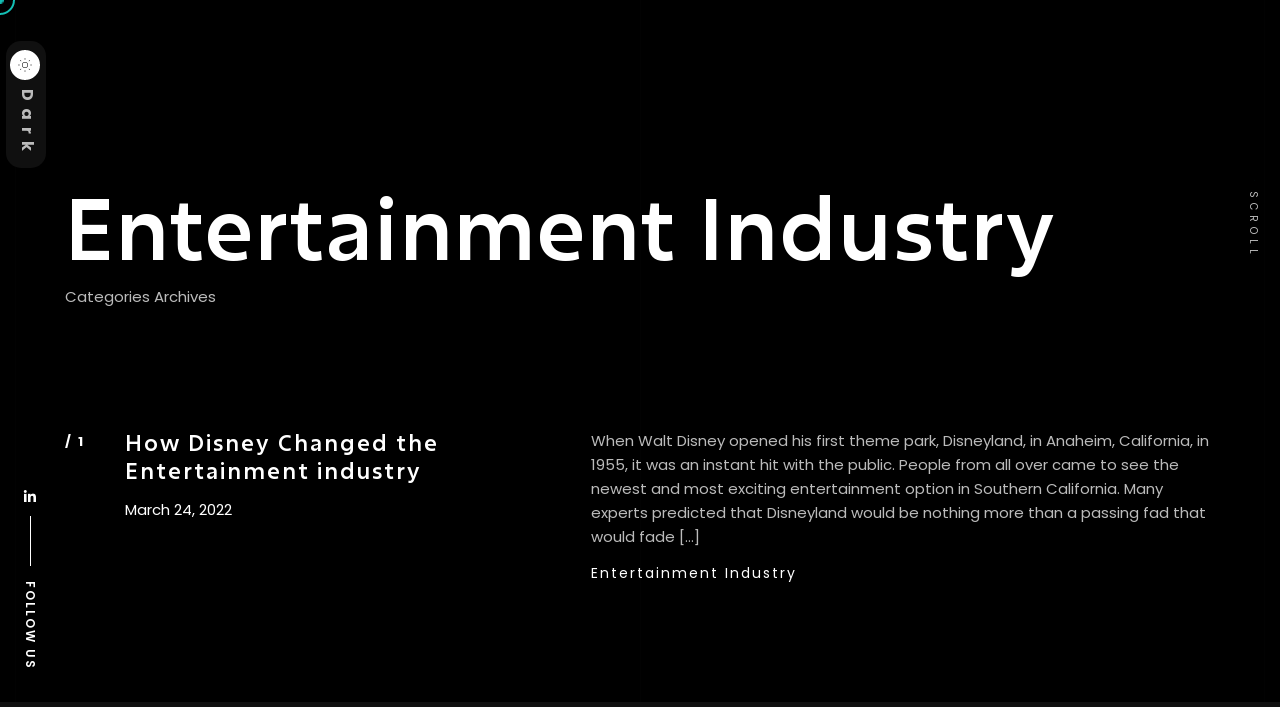

--- FILE ---
content_type: text/html; charset=UTF-8
request_url: https://innresearch.com/category/entertainment-industry/
body_size: 29068
content:
<!doctype html>
<html lang="en-US" >

<head>
    <meta charset="UTF-8">
    <meta name="viewport" content="width=device-width, initial-scale=1, shrink-to-fit=no"/>
    <link rel="profile" href="https://gmpg.org/xfn/11">
	<meta name='robots' content='index, follow, max-image-preview:large, max-snippet:-1, max-video-preview:-1' />
<script id="cookieyes" type="text/javascript" src="https://cdn-cookieyes.com/client_data/548befb8cb64d2d2b713834d/script.js"></script>
	<!-- This site is optimized with the Yoast SEO Premium plugin v23.6 (Yoast SEO v26.7) - https://yoast.com/wordpress/plugins/seo/ -->
	<title>Entertainment Industry Archives | InnResearch</title>
	<link rel="canonical" href="https://innresearch.com/category/entertainment-industry/" />
	<meta property="og:locale" content="en_US" />
	<meta property="og:type" content="article" />
	<meta property="og:title" content="Entertainment Industry Archives" />
	<meta property="og:url" content="https://innresearch.com/category/entertainment-industry/" />
	<meta property="og:site_name" content="InnResearch" />
	<meta name="twitter:card" content="summary_large_image" />
	<script type="application/ld+json" class="yoast-schema-graph">{"@context":"https://schema.org","@graph":[{"@type":"CollectionPage","@id":"https://innresearch.com/category/entertainment-industry/","url":"https://innresearch.com/category/entertainment-industry/","name":"Entertainment Industry Archives | InnResearch","isPartOf":{"@id":"https://innresearch.com/#website"},"primaryImageOfPage":{"@id":"https://innresearch.com/category/entertainment-industry/#primaryimage"},"image":{"@id":"https://innresearch.com/category/entertainment-industry/#primaryimage"},"thumbnailUrl":"","breadcrumb":{"@id":"https://innresearch.com/category/entertainment-industry/#breadcrumb"},"inLanguage":"en-US"},{"@type":"ImageObject","inLanguage":"en-US","@id":"https://innresearch.com/category/entertainment-industry/#primaryimage","url":"","contentUrl":""},{"@type":"BreadcrumbList","@id":"https://innresearch.com/category/entertainment-industry/#breadcrumb","itemListElement":[{"@type":"ListItem","position":1,"name":"Home","item":"https://innresearch.com/"},{"@type":"ListItem","position":2,"name":"Entertainment Industry"}]},{"@type":"WebSite","@id":"https://innresearch.com/#website","url":"https://innresearch.com/","name":"InnResearch","description":"Intelligence, Integrity, Influence","publisher":{"@id":"https://innresearch.com/#organization"},"potentialAction":[{"@type":"SearchAction","target":{"@type":"EntryPoint","urlTemplate":"https://innresearch.com/?s={search_term_string}"},"query-input":{"@type":"PropertyValueSpecification","valueRequired":true,"valueName":"search_term_string"}}],"inLanguage":"en-US"},{"@type":"Organization","@id":"https://innresearch.com/#organization","name":"InnResearch Market Solution","url":"https://innresearch.com/","logo":{"@type":"ImageObject","inLanguage":"en-US","@id":"https://innresearch.com/#/schema/logo/image/","url":"https://innresearch.com/wp-content/uploads/2026/01/2.png","contentUrl":"https://innresearch.com/wp-content/uploads/2026/01/2.png","width":900,"height":288,"caption":"InnResearch Market Solution"},"image":{"@id":"https://innresearch.com/#/schema/logo/image/"}}]}</script>
	<!-- / Yoast SEO Premium plugin. -->


<link rel='dns-prefetch' href='//www.googletagmanager.com' />
<link rel="alternate" type="application/rss+xml" title="InnResearch &raquo; Feed" href="https://innresearch.com/feed/" />
<link rel="alternate" type="application/rss+xml" title="InnResearch &raquo; Comments Feed" href="https://innresearch.com/comments/feed/" />
<link rel="alternate" type="application/rss+xml" title="InnResearch &raquo; Entertainment Industry Category Feed" href="https://innresearch.com/category/entertainment-industry/feed/" />
<style id='wp-img-auto-sizes-contain-inline-css'>
img:is([sizes=auto i],[sizes^="auto," i]){contain-intrinsic-size:3000px 1500px}
/*# sourceURL=wp-img-auto-sizes-contain-inline-css */
</style>
<link rel='stylesheet' id='font-awesome-5-all-css' href='https://innresearch.com/wp-content/plugins/elementor/assets/lib/font-awesome/css/all.min.css?ver=3.34.1' media='all' />
<link rel='stylesheet' id='font-awesome-4-shim-css' href='https://innresearch.com/wp-content/plugins/elementor/assets/lib/font-awesome/css/v4-shims.min.css?ver=3.34.1' media='all' />
<link rel='stylesheet' id='hfe-widgets-style-css' href='https://innresearch.com/wp-content/plugins/header-footer-elementor/inc/widgets-css/frontend.css?ver=2.8.1' media='all' />
<style id='wp-emoji-styles-inline-css'>

	img.wp-smiley, img.emoji {
		display: inline !important;
		border: none !important;
		box-shadow: none !important;
		height: 1em !important;
		width: 1em !important;
		margin: 0 0.07em !important;
		vertical-align: -0.1em !important;
		background: none !important;
		padding: 0 !important;
	}
/*# sourceURL=wp-emoji-styles-inline-css */
</style>
<link rel='stylesheet' id='wp-block-library-css' href='https://innresearch.com/wp-includes/css/dist/block-library/style.min.css?ver=6.9' media='all' />
<style id='wp-block-library-theme-inline-css'>
.wp-block-audio :where(figcaption){color:#555;font-size:13px;text-align:center}.is-dark-theme .wp-block-audio :where(figcaption){color:#ffffffa6}.wp-block-audio{margin:0 0 1em}.wp-block-code{border:1px solid #ccc;border-radius:4px;font-family:Menlo,Consolas,monaco,monospace;padding:.8em 1em}.wp-block-embed :where(figcaption){color:#555;font-size:13px;text-align:center}.is-dark-theme .wp-block-embed :where(figcaption){color:#ffffffa6}.wp-block-embed{margin:0 0 1em}.blocks-gallery-caption{color:#555;font-size:13px;text-align:center}.is-dark-theme .blocks-gallery-caption{color:#ffffffa6}:root :where(.wp-block-image figcaption){color:#555;font-size:13px;text-align:center}.is-dark-theme :root :where(.wp-block-image figcaption){color:#ffffffa6}.wp-block-image{margin:0 0 1em}.wp-block-pullquote{border-bottom:4px solid;border-top:4px solid;color:currentColor;margin-bottom:1.75em}.wp-block-pullquote :where(cite),.wp-block-pullquote :where(footer),.wp-block-pullquote__citation{color:currentColor;font-size:.8125em;font-style:normal;text-transform:uppercase}.wp-block-quote{border-left:.25em solid;margin:0 0 1.75em;padding-left:1em}.wp-block-quote cite,.wp-block-quote footer{color:currentColor;font-size:.8125em;font-style:normal;position:relative}.wp-block-quote:where(.has-text-align-right){border-left:none;border-right:.25em solid;padding-left:0;padding-right:1em}.wp-block-quote:where(.has-text-align-center){border:none;padding-left:0}.wp-block-quote.is-large,.wp-block-quote.is-style-large,.wp-block-quote:where(.is-style-plain){border:none}.wp-block-search .wp-block-search__label{font-weight:700}.wp-block-search__button{border:1px solid #ccc;padding:.375em .625em}:where(.wp-block-group.has-background){padding:1.25em 2.375em}.wp-block-separator.has-css-opacity{opacity:.4}.wp-block-separator{border:none;border-bottom:2px solid;margin-left:auto;margin-right:auto}.wp-block-separator.has-alpha-channel-opacity{opacity:1}.wp-block-separator:not(.is-style-wide):not(.is-style-dots){width:100px}.wp-block-separator.has-background:not(.is-style-dots){border-bottom:none;height:1px}.wp-block-separator.has-background:not(.is-style-wide):not(.is-style-dots){height:2px}.wp-block-table{margin:0 0 1em}.wp-block-table td,.wp-block-table th{word-break:normal}.wp-block-table :where(figcaption){color:#555;font-size:13px;text-align:center}.is-dark-theme .wp-block-table :where(figcaption){color:#ffffffa6}.wp-block-video :where(figcaption){color:#555;font-size:13px;text-align:center}.is-dark-theme .wp-block-video :where(figcaption){color:#ffffffa6}.wp-block-video{margin:0 0 1em}:root :where(.wp-block-template-part.has-background){margin-bottom:0;margin-top:0;padding:1.25em 2.375em}
/*# sourceURL=/wp-includes/css/dist/block-library/theme.min.css */
</style>
<style id='classic-theme-styles-inline-css'>
/*! This file is auto-generated */
.wp-block-button__link{color:#fff;background-color:#32373c;border-radius:9999px;box-shadow:none;text-decoration:none;padding:calc(.667em + 2px) calc(1.333em + 2px);font-size:1.125em}.wp-block-file__button{background:#32373c;color:#fff;text-decoration:none}
/*# sourceURL=/wp-includes/css/classic-themes.min.css */
</style>
<style id='global-styles-inline-css'>
:root{--wp--preset--aspect-ratio--square: 1;--wp--preset--aspect-ratio--4-3: 4/3;--wp--preset--aspect-ratio--3-4: 3/4;--wp--preset--aspect-ratio--3-2: 3/2;--wp--preset--aspect-ratio--2-3: 2/3;--wp--preset--aspect-ratio--16-9: 16/9;--wp--preset--aspect-ratio--9-16: 9/16;--wp--preset--color--black: #000000;--wp--preset--color--cyan-bluish-gray: #abb8c3;--wp--preset--color--white: #ffffff;--wp--preset--color--pale-pink: #f78da7;--wp--preset--color--vivid-red: #cf2e2e;--wp--preset--color--luminous-vivid-orange: #ff6900;--wp--preset--color--luminous-vivid-amber: #fcb900;--wp--preset--color--light-green-cyan: #7bdcb5;--wp--preset--color--vivid-green-cyan: #00d084;--wp--preset--color--pale-cyan-blue: #8ed1fc;--wp--preset--color--vivid-cyan-blue: #0693e3;--wp--preset--color--vivid-purple: #9b51e0;--wp--preset--gradient--vivid-cyan-blue-to-vivid-purple: linear-gradient(135deg,rgb(6,147,227) 0%,rgb(155,81,224) 100%);--wp--preset--gradient--light-green-cyan-to-vivid-green-cyan: linear-gradient(135deg,rgb(122,220,180) 0%,rgb(0,208,130) 100%);--wp--preset--gradient--luminous-vivid-amber-to-luminous-vivid-orange: linear-gradient(135deg,rgb(252,185,0) 0%,rgb(255,105,0) 100%);--wp--preset--gradient--luminous-vivid-orange-to-vivid-red: linear-gradient(135deg,rgb(255,105,0) 0%,rgb(207,46,46) 100%);--wp--preset--gradient--very-light-gray-to-cyan-bluish-gray: linear-gradient(135deg,rgb(238,238,238) 0%,rgb(169,184,195) 100%);--wp--preset--gradient--cool-to-warm-spectrum: linear-gradient(135deg,rgb(74,234,220) 0%,rgb(151,120,209) 20%,rgb(207,42,186) 40%,rgb(238,44,130) 60%,rgb(251,105,98) 80%,rgb(254,248,76) 100%);--wp--preset--gradient--blush-light-purple: linear-gradient(135deg,rgb(255,206,236) 0%,rgb(152,150,240) 100%);--wp--preset--gradient--blush-bordeaux: linear-gradient(135deg,rgb(254,205,165) 0%,rgb(254,45,45) 50%,rgb(107,0,62) 100%);--wp--preset--gradient--luminous-dusk: linear-gradient(135deg,rgb(255,203,112) 0%,rgb(199,81,192) 50%,rgb(65,88,208) 100%);--wp--preset--gradient--pale-ocean: linear-gradient(135deg,rgb(255,245,203) 0%,rgb(182,227,212) 50%,rgb(51,167,181) 100%);--wp--preset--gradient--electric-grass: linear-gradient(135deg,rgb(202,248,128) 0%,rgb(113,206,126) 100%);--wp--preset--gradient--midnight: linear-gradient(135deg,rgb(2,3,129) 0%,rgb(40,116,252) 100%);--wp--preset--font-size--small: 16px;--wp--preset--font-size--medium: 24px;--wp--preset--font-size--large: 36px;--wp--preset--font-size--x-large: 42px;--wp--preset--font-size--normal: 20px;--wp--preset--font-size--huge: 50px;--wp--preset--spacing--20: 0.44rem;--wp--preset--spacing--30: 0.67rem;--wp--preset--spacing--40: 1rem;--wp--preset--spacing--50: 1.5rem;--wp--preset--spacing--60: 2.25rem;--wp--preset--spacing--70: 3.38rem;--wp--preset--spacing--80: 5.06rem;--wp--preset--shadow--natural: 6px 6px 9px rgba(0, 0, 0, 0.2);--wp--preset--shadow--deep: 12px 12px 50px rgba(0, 0, 0, 0.4);--wp--preset--shadow--sharp: 6px 6px 0px rgba(0, 0, 0, 0.2);--wp--preset--shadow--outlined: 6px 6px 0px -3px rgb(255, 255, 255), 6px 6px rgb(0, 0, 0);--wp--preset--shadow--crisp: 6px 6px 0px rgb(0, 0, 0);}:where(.is-layout-flex){gap: 0.5em;}:where(.is-layout-grid){gap: 0.5em;}body .is-layout-flex{display: flex;}.is-layout-flex{flex-wrap: wrap;align-items: center;}.is-layout-flex > :is(*, div){margin: 0;}body .is-layout-grid{display: grid;}.is-layout-grid > :is(*, div){margin: 0;}:where(.wp-block-columns.is-layout-flex){gap: 2em;}:where(.wp-block-columns.is-layout-grid){gap: 2em;}:where(.wp-block-post-template.is-layout-flex){gap: 1.25em;}:where(.wp-block-post-template.is-layout-grid){gap: 1.25em;}.has-black-color{color: var(--wp--preset--color--black) !important;}.has-cyan-bluish-gray-color{color: var(--wp--preset--color--cyan-bluish-gray) !important;}.has-white-color{color: var(--wp--preset--color--white) !important;}.has-pale-pink-color{color: var(--wp--preset--color--pale-pink) !important;}.has-vivid-red-color{color: var(--wp--preset--color--vivid-red) !important;}.has-luminous-vivid-orange-color{color: var(--wp--preset--color--luminous-vivid-orange) !important;}.has-luminous-vivid-amber-color{color: var(--wp--preset--color--luminous-vivid-amber) !important;}.has-light-green-cyan-color{color: var(--wp--preset--color--light-green-cyan) !important;}.has-vivid-green-cyan-color{color: var(--wp--preset--color--vivid-green-cyan) !important;}.has-pale-cyan-blue-color{color: var(--wp--preset--color--pale-cyan-blue) !important;}.has-vivid-cyan-blue-color{color: var(--wp--preset--color--vivid-cyan-blue) !important;}.has-vivid-purple-color{color: var(--wp--preset--color--vivid-purple) !important;}.has-black-background-color{background-color: var(--wp--preset--color--black) !important;}.has-cyan-bluish-gray-background-color{background-color: var(--wp--preset--color--cyan-bluish-gray) !important;}.has-white-background-color{background-color: var(--wp--preset--color--white) !important;}.has-pale-pink-background-color{background-color: var(--wp--preset--color--pale-pink) !important;}.has-vivid-red-background-color{background-color: var(--wp--preset--color--vivid-red) !important;}.has-luminous-vivid-orange-background-color{background-color: var(--wp--preset--color--luminous-vivid-orange) !important;}.has-luminous-vivid-amber-background-color{background-color: var(--wp--preset--color--luminous-vivid-amber) !important;}.has-light-green-cyan-background-color{background-color: var(--wp--preset--color--light-green-cyan) !important;}.has-vivid-green-cyan-background-color{background-color: var(--wp--preset--color--vivid-green-cyan) !important;}.has-pale-cyan-blue-background-color{background-color: var(--wp--preset--color--pale-cyan-blue) !important;}.has-vivid-cyan-blue-background-color{background-color: var(--wp--preset--color--vivid-cyan-blue) !important;}.has-vivid-purple-background-color{background-color: var(--wp--preset--color--vivid-purple) !important;}.has-black-border-color{border-color: var(--wp--preset--color--black) !important;}.has-cyan-bluish-gray-border-color{border-color: var(--wp--preset--color--cyan-bluish-gray) !important;}.has-white-border-color{border-color: var(--wp--preset--color--white) !important;}.has-pale-pink-border-color{border-color: var(--wp--preset--color--pale-pink) !important;}.has-vivid-red-border-color{border-color: var(--wp--preset--color--vivid-red) !important;}.has-luminous-vivid-orange-border-color{border-color: var(--wp--preset--color--luminous-vivid-orange) !important;}.has-luminous-vivid-amber-border-color{border-color: var(--wp--preset--color--luminous-vivid-amber) !important;}.has-light-green-cyan-border-color{border-color: var(--wp--preset--color--light-green-cyan) !important;}.has-vivid-green-cyan-border-color{border-color: var(--wp--preset--color--vivid-green-cyan) !important;}.has-pale-cyan-blue-border-color{border-color: var(--wp--preset--color--pale-cyan-blue) !important;}.has-vivid-cyan-blue-border-color{border-color: var(--wp--preset--color--vivid-cyan-blue) !important;}.has-vivid-purple-border-color{border-color: var(--wp--preset--color--vivid-purple) !important;}.has-vivid-cyan-blue-to-vivid-purple-gradient-background{background: var(--wp--preset--gradient--vivid-cyan-blue-to-vivid-purple) !important;}.has-light-green-cyan-to-vivid-green-cyan-gradient-background{background: var(--wp--preset--gradient--light-green-cyan-to-vivid-green-cyan) !important;}.has-luminous-vivid-amber-to-luminous-vivid-orange-gradient-background{background: var(--wp--preset--gradient--luminous-vivid-amber-to-luminous-vivid-orange) !important;}.has-luminous-vivid-orange-to-vivid-red-gradient-background{background: var(--wp--preset--gradient--luminous-vivid-orange-to-vivid-red) !important;}.has-very-light-gray-to-cyan-bluish-gray-gradient-background{background: var(--wp--preset--gradient--very-light-gray-to-cyan-bluish-gray) !important;}.has-cool-to-warm-spectrum-gradient-background{background: var(--wp--preset--gradient--cool-to-warm-spectrum) !important;}.has-blush-light-purple-gradient-background{background: var(--wp--preset--gradient--blush-light-purple) !important;}.has-blush-bordeaux-gradient-background{background: var(--wp--preset--gradient--blush-bordeaux) !important;}.has-luminous-dusk-gradient-background{background: var(--wp--preset--gradient--luminous-dusk) !important;}.has-pale-ocean-gradient-background{background: var(--wp--preset--gradient--pale-ocean) !important;}.has-electric-grass-gradient-background{background: var(--wp--preset--gradient--electric-grass) !important;}.has-midnight-gradient-background{background: var(--wp--preset--gradient--midnight) !important;}.has-small-font-size{font-size: var(--wp--preset--font-size--small) !important;}.has-medium-font-size{font-size: var(--wp--preset--font-size--medium) !important;}.has-large-font-size{font-size: var(--wp--preset--font-size--large) !important;}.has-x-large-font-size{font-size: var(--wp--preset--font-size--x-large) !important;}
:where(.wp-block-post-template.is-layout-flex){gap: 1.25em;}:where(.wp-block-post-template.is-layout-grid){gap: 1.25em;}
:where(.wp-block-term-template.is-layout-flex){gap: 1.25em;}:where(.wp-block-term-template.is-layout-grid){gap: 1.25em;}
:where(.wp-block-columns.is-layout-flex){gap: 2em;}:where(.wp-block-columns.is-layout-grid){gap: 2em;}
:root :where(.wp-block-pullquote){font-size: 1.5em;line-height: 1.6;}
/*# sourceURL=global-styles-inline-css */
</style>
<link rel='stylesheet' id='contact-form-7-css' href='https://innresearch.com/wp-content/plugins/contact-form-7/includes/css/styles.css?ver=6.1.4' media='all' />
<link rel='stylesheet' id='hfe-style-css' href='https://innresearch.com/wp-content/plugins/header-footer-elementor/assets/css/header-footer-elementor.css?ver=2.8.1' media='all' />
<link rel='stylesheet' id='elementor-icons-css' href='https://innresearch.com/wp-content/plugins/elementor/assets/lib/eicons/css/elementor-icons.min.css?ver=5.45.0' media='all' />
<link rel='stylesheet' id='elementor-frontend-css' href='https://innresearch.com/wp-content/plugins/elementor/assets/css/frontend.min.css?ver=3.34.1' media='all' />
<link rel='stylesheet' id='elementor-post-6-css' href='https://innresearch.com/wp-content/uploads/elementor/css/post-6.css?ver=1768393884' media='all' />
<link rel='stylesheet' id='elementor-pro-css' href='https://innresearch.com/wp-content/plugins/elementor-pro/assets/css/frontend.min.css?ver=3.21.2' media='all' />
<link rel='stylesheet' id='qi-addons-for-elementor-grid-style-css' href='https://innresearch.com/wp-content/plugins/qi-addons-for-elementor/assets/css/grid.min.css?ver=1.9.5' media='all' />
<link rel='stylesheet' id='qi-addons-for-elementor-helper-parts-style-css' href='https://innresearch.com/wp-content/plugins/qi-addons-for-elementor/assets/css/helper-parts.min.css?ver=1.9.5' media='all' />
<link rel='stylesheet' id='qi-addons-for-elementor-style-css' href='https://innresearch.com/wp-content/plugins/qi-addons-for-elementor/assets/css/main.min.css?ver=1.9.5' media='all' />
<link rel='stylesheet' id='cute-alert-css' href='https://innresearch.com/wp-content/plugins/metform/public/assets/lib/cute-alert/style.css?ver=4.1.2' media='all' />
<link rel='stylesheet' id='text-editor-style-css' href='https://innresearch.com/wp-content/plugins/metform/public/assets/css/text-editor.css?ver=4.1.2' media='all' />
<link rel='stylesheet' id='swiper-css' href='https://innresearch.com/wp-content/plugins/qi-addons-for-elementor/assets/plugins/swiper/8.4.5/swiper.min.css?ver=8.4.5' media='all' />
<link rel='stylesheet' id='hfe-elementor-icons-css' href='https://innresearch.com/wp-content/plugins/elementor/assets/lib/eicons/css/elementor-icons.min.css?ver=5.34.0' media='all' />
<link rel='stylesheet' id='hfe-icons-list-css' href='https://innresearch.com/wp-content/plugins/elementor/assets/css/widget-icon-list.min.css?ver=3.24.3' media='all' />
<link rel='stylesheet' id='hfe-social-icons-css' href='https://innresearch.com/wp-content/plugins/elementor/assets/css/widget-social-icons.min.css?ver=3.24.0' media='all' />
<link rel='stylesheet' id='hfe-social-share-icons-brands-css' href='https://innresearch.com/wp-content/plugins/elementor/assets/lib/font-awesome/css/brands.css?ver=5.15.3' media='all' />
<link rel='stylesheet' id='hfe-social-share-icons-fontawesome-css' href='https://innresearch.com/wp-content/plugins/elementor/assets/lib/font-awesome/css/fontawesome.css?ver=5.15.3' media='all' />
<link rel='stylesheet' id='hfe-nav-menu-icons-css' href='https://innresearch.com/wp-content/plugins/elementor/assets/lib/font-awesome/css/solid.css?ver=5.15.3' media='all' />
<link rel='stylesheet' id='hfe-widget-blockquote-css' href='https://innresearch.com/wp-content/plugins/elementor-pro/assets/css/widget-blockquote.min.css?ver=3.25.0' media='all' />
<link rel='stylesheet' id='hfe-mega-menu-css' href='https://innresearch.com/wp-content/plugins/elementor-pro/assets/css/widget-mega-menu.min.css?ver=3.26.2' media='all' />
<link rel='stylesheet' id='hfe-nav-menu-widget-css' href='https://innresearch.com/wp-content/plugins/elementor-pro/assets/css/widget-nav-menu.min.css?ver=3.26.0' media='all' />
<link rel='stylesheet' id='blackdsn-showcase-css' href='https://innresearch.com/wp-content/themes/blackdsn/blackdsn/assets/css/showcase.css?ver=1.2.3' media='all' />
<link rel='stylesheet' id='blackdsn-global-css' href='https://innresearch.com/wp-content/themes/blackdsn/blackdsn/assets/css/global.min.css?ver=1.2.3' media='all' />
<link rel='stylesheet' id='blackdsn-custom-style-css' href='https://innresearch.com/wp-content/themes/blackdsn/blackdsn/assets/css/style.css?ver=1.2.3' media='all' />
<link rel='stylesheet' id='ekit-widget-styles-css' href='https://innresearch.com/wp-content/plugins/elementskit-lite/widgets/init/assets/css/widget-styles.css?ver=3.7.8' media='all' />
<link rel='stylesheet' id='ekit-responsive-css' href='https://innresearch.com/wp-content/plugins/elementskit-lite/widgets/init/assets/css/responsive.css?ver=3.7.8' media='all' />
<link rel='stylesheet' id='post-5404-css' href='https://innresearch.com/wp-content/uploads/elementor/css/post-5404.css?ver=6.9' media='all' />
<link rel='stylesheet' id='elementor-gf-local-roboto-css' href='http://innresearch.com/wp-content/uploads/elementor/google-fonts/css/roboto.css?ver=1742219822' media='all' />
<link rel='stylesheet' id='elementor-gf-local-robotoslab-css' href='http://innresearch.com/wp-content/uploads/elementor/google-fonts/css/robotoslab.css?ver=1742219827' media='all' />
<script src="https://innresearch.com/wp-includes/js/jquery/jquery.min.js?ver=3.7.1" id="jquery-core-js"></script>
<script src="https://innresearch.com/wp-includes/js/jquery/jquery-migrate.min.js?ver=3.4.1" id="jquery-migrate-js"></script>
<script id="jquery-js-after">
!function($){"use strict";$(document).ready(function(){$(this).scrollTop()>100&&$(".hfe-scroll-to-top-wrap").removeClass("hfe-scroll-to-top-hide"),$(window).scroll(function(){$(this).scrollTop()<100?$(".hfe-scroll-to-top-wrap").fadeOut(300):$(".hfe-scroll-to-top-wrap").fadeIn(300)}),$(".hfe-scroll-to-top-wrap").on("click",function(){$("html, body").animate({scrollTop:0},300);return!1})})}(jQuery);
!function($){'use strict';$(document).ready(function(){var bar=$('.hfe-reading-progress-bar');if(!bar.length)return;$(window).on('scroll',function(){var s=$(window).scrollTop(),d=$(document).height()-$(window).height(),p=d? s/d*100:0;bar.css('width',p+'%')});});}(jQuery);
//# sourceURL=jquery-js-after
</script>
<script src="https://innresearch.com/wp-content/plugins/elementor/assets/lib/font-awesome/js/v4-shims.min.js?ver=3.34.1" id="font-awesome-4-shim-js"></script>

<!-- Google tag (gtag.js) snippet added by Site Kit -->
<!-- Google Analytics snippet added by Site Kit -->
<script src="https://www.googletagmanager.com/gtag/js?id=GT-P35FVLKZ" id="google_gtagjs-js" async></script>
<script id="google_gtagjs-js-after">
window.dataLayer = window.dataLayer || [];function gtag(){dataLayer.push(arguments);}
gtag("set","linker",{"domains":["innresearch.com"]});
gtag("js", new Date());
gtag("set", "developer_id.dZTNiMT", true);
gtag("config", "GT-P35FVLKZ");
//# sourceURL=google_gtagjs-js-after
</script>
<link rel="https://api.w.org/" href="https://innresearch.com/wp-json/" /><link rel="alternate" title="JSON" type="application/json" href="https://innresearch.com/wp-json/wp/v2/categories/72" /><link rel="EditURI" type="application/rsd+xml" title="RSD" href="https://innresearch.com/xmlrpc.php?rsd" />
<meta name="generator" content="WordPress 6.9" />
<meta name="generator" content="Site Kit by Google 1.170.0" /><style>#site_menu_header .main-logo img{width:auto !important;height: 60px !important}.main-logo h4{font-size:30px}</style><style id="blackdsn_code_css"></style><script id="blackdsn_code_js_head"></script><meta name="generator" content="Elementor 3.34.1; features: additional_custom_breakpoints; settings: css_print_method-external, google_font-enabled, font_display-swap">
			<style>
				.e-con.e-parent:nth-of-type(n+4):not(.e-lazyloaded):not(.e-no-lazyload),
				.e-con.e-parent:nth-of-type(n+4):not(.e-lazyloaded):not(.e-no-lazyload) * {
					background-image: none !important;
				}
				@media screen and (max-height: 1024px) {
					.e-con.e-parent:nth-of-type(n+3):not(.e-lazyloaded):not(.e-no-lazyload),
					.e-con.e-parent:nth-of-type(n+3):not(.e-lazyloaded):not(.e-no-lazyload) * {
						background-image: none !important;
					}
				}
				@media screen and (max-height: 640px) {
					.e-con.e-parent:nth-of-type(n+2):not(.e-lazyloaded):not(.e-no-lazyload),
					.e-con.e-parent:nth-of-type(n+2):not(.e-lazyloaded):not(.e-no-lazyload) * {
						background-image: none !important;
					}
				}
			</style>
			<link rel="icon" href="https://innresearch.com/wp-content/uploads/2023/10/cropped-InnResearch-fevicon-Logo-32x32.png" sizes="32x32" />
<link rel="icon" href="https://innresearch.com/wp-content/uploads/2023/10/cropped-InnResearch-fevicon-Logo-192x192.png" sizes="192x192" />
<link rel="apple-touch-icon" href="https://innresearch.com/wp-content/uploads/2023/10/cropped-InnResearch-fevicon-Logo-180x180.png" />
<meta name="msapplication-TileImage" content="https://innresearch.com/wp-content/uploads/2023/10/cropped-InnResearch-fevicon-Logo-270x270.png" />
        <style id="blackdsn_style_color">
             :root .v-light, :root .v-light-head {
            --bg-color:#ffffff;--assistant-color:#ffffff;--heading-color:#000;--font-color:#0009;--theme-color:#000000;--border-color:#bebebe;
            }

            :root .v-light.background-theme, :root .v-light-head.background-theme,
            :root .v-light .background-theme, :root .v-light-head .background-theme,
            :root .v-light .calendar_wrap table tr td#today, :root .v-light-head .calendar_wrap table tr td#today {
                --heading-color: #fff;
                --font-color: #fff;
                color: var(--font-color);
            }


            :root .v-dark, :root .v-dark-head {
            --bg-color:#000;--assistant-color:#101010;--heading-color:#fff;--font-color:#bbb;--theme-color:#14bfb5;--border-color:#ffffff0a;
            }

            :root .v-dark.background-theme, :root .v-dark-head.background-theme,
            :root .v-dark .background-theme, :root .v-dark-head .background-theme {
                --font-color: #000;
            }

        </style>
			<style id="wp-custom-css">
			
		</style>
		<style id="kirki-inline-styles">.dsn-hamburger.site-header .bg-load.background-main{background-image:url("https://innresearch.com/wp-content/uploads/2026/01/3138862-scaled.webp");background-repeat:no-repeat;background-attachment:scroll;-webkit-background-size:cover;-moz-background-size:cover;-ms-background-size:cover;-o-background-size:cover;background-size:cover;}.dsn-hamburger.site-header .main-navigation ul.primary-nav li a{color:#ffffff;}.dsn-hamburger.site-header .main-navigation ul.primary-nav li.dsn-active a,.dsn-hamburger.site-header .main-navigation ul.primary-nav li:hover a{color:#ffffff;}/* cyrillic-ext */
@font-face {
  font-family: 'Roboto';
  font-style: normal;
  font-weight: 400;
  font-stretch: 100%;
  font-display: swap;
  src: url(https://innresearch.com/wp-content/fonts/roboto/KFOMCnqEu92Fr1ME7kSn66aGLdTylUAMQXC89YmC2DPNWubEbVmZiArmlw.woff2) format('woff2');
  unicode-range: U+0460-052F, U+1C80-1C8A, U+20B4, U+2DE0-2DFF, U+A640-A69F, U+FE2E-FE2F;
}
/* cyrillic */
@font-face {
  font-family: 'Roboto';
  font-style: normal;
  font-weight: 400;
  font-stretch: 100%;
  font-display: swap;
  src: url(https://innresearch.com/wp-content/fonts/roboto/KFOMCnqEu92Fr1ME7kSn66aGLdTylUAMQXC89YmC2DPNWubEbVmQiArmlw.woff2) format('woff2');
  unicode-range: U+0301, U+0400-045F, U+0490-0491, U+04B0-04B1, U+2116;
}
/* greek-ext */
@font-face {
  font-family: 'Roboto';
  font-style: normal;
  font-weight: 400;
  font-stretch: 100%;
  font-display: swap;
  src: url(https://innresearch.com/wp-content/fonts/roboto/KFOMCnqEu92Fr1ME7kSn66aGLdTylUAMQXC89YmC2DPNWubEbVmYiArmlw.woff2) format('woff2');
  unicode-range: U+1F00-1FFF;
}
/* greek */
@font-face {
  font-family: 'Roboto';
  font-style: normal;
  font-weight: 400;
  font-stretch: 100%;
  font-display: swap;
  src: url(https://innresearch.com/wp-content/fonts/roboto/KFOMCnqEu92Fr1ME7kSn66aGLdTylUAMQXC89YmC2DPNWubEbVmXiArmlw.woff2) format('woff2');
  unicode-range: U+0370-0377, U+037A-037F, U+0384-038A, U+038C, U+038E-03A1, U+03A3-03FF;
}
/* math */
@font-face {
  font-family: 'Roboto';
  font-style: normal;
  font-weight: 400;
  font-stretch: 100%;
  font-display: swap;
  src: url(https://innresearch.com/wp-content/fonts/roboto/KFOMCnqEu92Fr1ME7kSn66aGLdTylUAMQXC89YmC2DPNWubEbVnoiArmlw.woff2) format('woff2');
  unicode-range: U+0302-0303, U+0305, U+0307-0308, U+0310, U+0312, U+0315, U+031A, U+0326-0327, U+032C, U+032F-0330, U+0332-0333, U+0338, U+033A, U+0346, U+034D, U+0391-03A1, U+03A3-03A9, U+03B1-03C9, U+03D1, U+03D5-03D6, U+03F0-03F1, U+03F4-03F5, U+2016-2017, U+2034-2038, U+203C, U+2040, U+2043, U+2047, U+2050, U+2057, U+205F, U+2070-2071, U+2074-208E, U+2090-209C, U+20D0-20DC, U+20E1, U+20E5-20EF, U+2100-2112, U+2114-2115, U+2117-2121, U+2123-214F, U+2190, U+2192, U+2194-21AE, U+21B0-21E5, U+21F1-21F2, U+21F4-2211, U+2213-2214, U+2216-22FF, U+2308-230B, U+2310, U+2319, U+231C-2321, U+2336-237A, U+237C, U+2395, U+239B-23B7, U+23D0, U+23DC-23E1, U+2474-2475, U+25AF, U+25B3, U+25B7, U+25BD, U+25C1, U+25CA, U+25CC, U+25FB, U+266D-266F, U+27C0-27FF, U+2900-2AFF, U+2B0E-2B11, U+2B30-2B4C, U+2BFE, U+3030, U+FF5B, U+FF5D, U+1D400-1D7FF, U+1EE00-1EEFF;
}
/* symbols */
@font-face {
  font-family: 'Roboto';
  font-style: normal;
  font-weight: 400;
  font-stretch: 100%;
  font-display: swap;
  src: url(https://innresearch.com/wp-content/fonts/roboto/KFOMCnqEu92Fr1ME7kSn66aGLdTylUAMQXC89YmC2DPNWubEbVn6iArmlw.woff2) format('woff2');
  unicode-range: U+0001-000C, U+000E-001F, U+007F-009F, U+20DD-20E0, U+20E2-20E4, U+2150-218F, U+2190, U+2192, U+2194-2199, U+21AF, U+21E6-21F0, U+21F3, U+2218-2219, U+2299, U+22C4-22C6, U+2300-243F, U+2440-244A, U+2460-24FF, U+25A0-27BF, U+2800-28FF, U+2921-2922, U+2981, U+29BF, U+29EB, U+2B00-2BFF, U+4DC0-4DFF, U+FFF9-FFFB, U+10140-1018E, U+10190-1019C, U+101A0, U+101D0-101FD, U+102E0-102FB, U+10E60-10E7E, U+1D2C0-1D2D3, U+1D2E0-1D37F, U+1F000-1F0FF, U+1F100-1F1AD, U+1F1E6-1F1FF, U+1F30D-1F30F, U+1F315, U+1F31C, U+1F31E, U+1F320-1F32C, U+1F336, U+1F378, U+1F37D, U+1F382, U+1F393-1F39F, U+1F3A7-1F3A8, U+1F3AC-1F3AF, U+1F3C2, U+1F3C4-1F3C6, U+1F3CA-1F3CE, U+1F3D4-1F3E0, U+1F3ED, U+1F3F1-1F3F3, U+1F3F5-1F3F7, U+1F408, U+1F415, U+1F41F, U+1F426, U+1F43F, U+1F441-1F442, U+1F444, U+1F446-1F449, U+1F44C-1F44E, U+1F453, U+1F46A, U+1F47D, U+1F4A3, U+1F4B0, U+1F4B3, U+1F4B9, U+1F4BB, U+1F4BF, U+1F4C8-1F4CB, U+1F4D6, U+1F4DA, U+1F4DF, U+1F4E3-1F4E6, U+1F4EA-1F4ED, U+1F4F7, U+1F4F9-1F4FB, U+1F4FD-1F4FE, U+1F503, U+1F507-1F50B, U+1F50D, U+1F512-1F513, U+1F53E-1F54A, U+1F54F-1F5FA, U+1F610, U+1F650-1F67F, U+1F687, U+1F68D, U+1F691, U+1F694, U+1F698, U+1F6AD, U+1F6B2, U+1F6B9-1F6BA, U+1F6BC, U+1F6C6-1F6CF, U+1F6D3-1F6D7, U+1F6E0-1F6EA, U+1F6F0-1F6F3, U+1F6F7-1F6FC, U+1F700-1F7FF, U+1F800-1F80B, U+1F810-1F847, U+1F850-1F859, U+1F860-1F887, U+1F890-1F8AD, U+1F8B0-1F8BB, U+1F8C0-1F8C1, U+1F900-1F90B, U+1F93B, U+1F946, U+1F984, U+1F996, U+1F9E9, U+1FA00-1FA6F, U+1FA70-1FA7C, U+1FA80-1FA89, U+1FA8F-1FAC6, U+1FACE-1FADC, U+1FADF-1FAE9, U+1FAF0-1FAF8, U+1FB00-1FBFF;
}
/* vietnamese */
@font-face {
  font-family: 'Roboto';
  font-style: normal;
  font-weight: 400;
  font-stretch: 100%;
  font-display: swap;
  src: url(https://innresearch.com/wp-content/fonts/roboto/KFOMCnqEu92Fr1ME7kSn66aGLdTylUAMQXC89YmC2DPNWubEbVmbiArmlw.woff2) format('woff2');
  unicode-range: U+0102-0103, U+0110-0111, U+0128-0129, U+0168-0169, U+01A0-01A1, U+01AF-01B0, U+0300-0301, U+0303-0304, U+0308-0309, U+0323, U+0329, U+1EA0-1EF9, U+20AB;
}
/* latin-ext */
@font-face {
  font-family: 'Roboto';
  font-style: normal;
  font-weight: 400;
  font-stretch: 100%;
  font-display: swap;
  src: url(https://innresearch.com/wp-content/fonts/roboto/KFOMCnqEu92Fr1ME7kSn66aGLdTylUAMQXC89YmC2DPNWubEbVmaiArmlw.woff2) format('woff2');
  unicode-range: U+0100-02BA, U+02BD-02C5, U+02C7-02CC, U+02CE-02D7, U+02DD-02FF, U+0304, U+0308, U+0329, U+1D00-1DBF, U+1E00-1E9F, U+1EF2-1EFF, U+2020, U+20A0-20AB, U+20AD-20C0, U+2113, U+2C60-2C7F, U+A720-A7FF;
}
/* latin */
@font-face {
  font-family: 'Roboto';
  font-style: normal;
  font-weight: 400;
  font-stretch: 100%;
  font-display: swap;
  src: url(https://innresearch.com/wp-content/fonts/roboto/KFOMCnqEu92Fr1ME7kSn66aGLdTylUAMQXC89YmC2DPNWubEbVmUiAo.woff2) format('woff2');
  unicode-range: U+0000-00FF, U+0131, U+0152-0153, U+02BB-02BC, U+02C6, U+02DA, U+02DC, U+0304, U+0308, U+0329, U+2000-206F, U+20AC, U+2122, U+2191, U+2193, U+2212, U+2215, U+FEFF, U+FFFD;
}/* devanagari */
@font-face {
  font-family: 'Poppins';
  font-style: normal;
  font-weight: 400;
  font-display: swap;
  src: url(https://innresearch.com/wp-content/fonts/poppins/pxiEyp8kv8JHgFVrJJbecmNE.woff2) format('woff2');
  unicode-range: U+0900-097F, U+1CD0-1CF9, U+200C-200D, U+20A8, U+20B9, U+20F0, U+25CC, U+A830-A839, U+A8E0-A8FF, U+11B00-11B09;
}
/* latin-ext */
@font-face {
  font-family: 'Poppins';
  font-style: normal;
  font-weight: 400;
  font-display: swap;
  src: url(https://innresearch.com/wp-content/fonts/poppins/pxiEyp8kv8JHgFVrJJnecmNE.woff2) format('woff2');
  unicode-range: U+0100-02BA, U+02BD-02C5, U+02C7-02CC, U+02CE-02D7, U+02DD-02FF, U+0304, U+0308, U+0329, U+1D00-1DBF, U+1E00-1E9F, U+1EF2-1EFF, U+2020, U+20A0-20AB, U+20AD-20C0, U+2113, U+2C60-2C7F, U+A720-A7FF;
}
/* latin */
@font-face {
  font-family: 'Poppins';
  font-style: normal;
  font-weight: 400;
  font-display: swap;
  src: url(https://innresearch.com/wp-content/fonts/poppins/pxiEyp8kv8JHgFVrJJfecg.woff2) format('woff2');
  unicode-range: U+0000-00FF, U+0131, U+0152-0153, U+02BB-02BC, U+02C6, U+02DA, U+02DC, U+0304, U+0308, U+0329, U+2000-206F, U+20AC, U+2122, U+2191, U+2193, U+2212, U+2215, U+FEFF, U+FFFD;
}/* cyrillic-ext */
@font-face {
  font-family: 'Roboto';
  font-style: normal;
  font-weight: 400;
  font-stretch: 100%;
  font-display: swap;
  src: url(https://innresearch.com/wp-content/fonts/roboto/KFOMCnqEu92Fr1ME7kSn66aGLdTylUAMQXC89YmC2DPNWubEbVmZiArmlw.woff2) format('woff2');
  unicode-range: U+0460-052F, U+1C80-1C8A, U+20B4, U+2DE0-2DFF, U+A640-A69F, U+FE2E-FE2F;
}
/* cyrillic */
@font-face {
  font-family: 'Roboto';
  font-style: normal;
  font-weight: 400;
  font-stretch: 100%;
  font-display: swap;
  src: url(https://innresearch.com/wp-content/fonts/roboto/KFOMCnqEu92Fr1ME7kSn66aGLdTylUAMQXC89YmC2DPNWubEbVmQiArmlw.woff2) format('woff2');
  unicode-range: U+0301, U+0400-045F, U+0490-0491, U+04B0-04B1, U+2116;
}
/* greek-ext */
@font-face {
  font-family: 'Roboto';
  font-style: normal;
  font-weight: 400;
  font-stretch: 100%;
  font-display: swap;
  src: url(https://innresearch.com/wp-content/fonts/roboto/KFOMCnqEu92Fr1ME7kSn66aGLdTylUAMQXC89YmC2DPNWubEbVmYiArmlw.woff2) format('woff2');
  unicode-range: U+1F00-1FFF;
}
/* greek */
@font-face {
  font-family: 'Roboto';
  font-style: normal;
  font-weight: 400;
  font-stretch: 100%;
  font-display: swap;
  src: url(https://innresearch.com/wp-content/fonts/roboto/KFOMCnqEu92Fr1ME7kSn66aGLdTylUAMQXC89YmC2DPNWubEbVmXiArmlw.woff2) format('woff2');
  unicode-range: U+0370-0377, U+037A-037F, U+0384-038A, U+038C, U+038E-03A1, U+03A3-03FF;
}
/* math */
@font-face {
  font-family: 'Roboto';
  font-style: normal;
  font-weight: 400;
  font-stretch: 100%;
  font-display: swap;
  src: url(https://innresearch.com/wp-content/fonts/roboto/KFOMCnqEu92Fr1ME7kSn66aGLdTylUAMQXC89YmC2DPNWubEbVnoiArmlw.woff2) format('woff2');
  unicode-range: U+0302-0303, U+0305, U+0307-0308, U+0310, U+0312, U+0315, U+031A, U+0326-0327, U+032C, U+032F-0330, U+0332-0333, U+0338, U+033A, U+0346, U+034D, U+0391-03A1, U+03A3-03A9, U+03B1-03C9, U+03D1, U+03D5-03D6, U+03F0-03F1, U+03F4-03F5, U+2016-2017, U+2034-2038, U+203C, U+2040, U+2043, U+2047, U+2050, U+2057, U+205F, U+2070-2071, U+2074-208E, U+2090-209C, U+20D0-20DC, U+20E1, U+20E5-20EF, U+2100-2112, U+2114-2115, U+2117-2121, U+2123-214F, U+2190, U+2192, U+2194-21AE, U+21B0-21E5, U+21F1-21F2, U+21F4-2211, U+2213-2214, U+2216-22FF, U+2308-230B, U+2310, U+2319, U+231C-2321, U+2336-237A, U+237C, U+2395, U+239B-23B7, U+23D0, U+23DC-23E1, U+2474-2475, U+25AF, U+25B3, U+25B7, U+25BD, U+25C1, U+25CA, U+25CC, U+25FB, U+266D-266F, U+27C0-27FF, U+2900-2AFF, U+2B0E-2B11, U+2B30-2B4C, U+2BFE, U+3030, U+FF5B, U+FF5D, U+1D400-1D7FF, U+1EE00-1EEFF;
}
/* symbols */
@font-face {
  font-family: 'Roboto';
  font-style: normal;
  font-weight: 400;
  font-stretch: 100%;
  font-display: swap;
  src: url(https://innresearch.com/wp-content/fonts/roboto/KFOMCnqEu92Fr1ME7kSn66aGLdTylUAMQXC89YmC2DPNWubEbVn6iArmlw.woff2) format('woff2');
  unicode-range: U+0001-000C, U+000E-001F, U+007F-009F, U+20DD-20E0, U+20E2-20E4, U+2150-218F, U+2190, U+2192, U+2194-2199, U+21AF, U+21E6-21F0, U+21F3, U+2218-2219, U+2299, U+22C4-22C6, U+2300-243F, U+2440-244A, U+2460-24FF, U+25A0-27BF, U+2800-28FF, U+2921-2922, U+2981, U+29BF, U+29EB, U+2B00-2BFF, U+4DC0-4DFF, U+FFF9-FFFB, U+10140-1018E, U+10190-1019C, U+101A0, U+101D0-101FD, U+102E0-102FB, U+10E60-10E7E, U+1D2C0-1D2D3, U+1D2E0-1D37F, U+1F000-1F0FF, U+1F100-1F1AD, U+1F1E6-1F1FF, U+1F30D-1F30F, U+1F315, U+1F31C, U+1F31E, U+1F320-1F32C, U+1F336, U+1F378, U+1F37D, U+1F382, U+1F393-1F39F, U+1F3A7-1F3A8, U+1F3AC-1F3AF, U+1F3C2, U+1F3C4-1F3C6, U+1F3CA-1F3CE, U+1F3D4-1F3E0, U+1F3ED, U+1F3F1-1F3F3, U+1F3F5-1F3F7, U+1F408, U+1F415, U+1F41F, U+1F426, U+1F43F, U+1F441-1F442, U+1F444, U+1F446-1F449, U+1F44C-1F44E, U+1F453, U+1F46A, U+1F47D, U+1F4A3, U+1F4B0, U+1F4B3, U+1F4B9, U+1F4BB, U+1F4BF, U+1F4C8-1F4CB, U+1F4D6, U+1F4DA, U+1F4DF, U+1F4E3-1F4E6, U+1F4EA-1F4ED, U+1F4F7, U+1F4F9-1F4FB, U+1F4FD-1F4FE, U+1F503, U+1F507-1F50B, U+1F50D, U+1F512-1F513, U+1F53E-1F54A, U+1F54F-1F5FA, U+1F610, U+1F650-1F67F, U+1F687, U+1F68D, U+1F691, U+1F694, U+1F698, U+1F6AD, U+1F6B2, U+1F6B9-1F6BA, U+1F6BC, U+1F6C6-1F6CF, U+1F6D3-1F6D7, U+1F6E0-1F6EA, U+1F6F0-1F6F3, U+1F6F7-1F6FC, U+1F700-1F7FF, U+1F800-1F80B, U+1F810-1F847, U+1F850-1F859, U+1F860-1F887, U+1F890-1F8AD, U+1F8B0-1F8BB, U+1F8C0-1F8C1, U+1F900-1F90B, U+1F93B, U+1F946, U+1F984, U+1F996, U+1F9E9, U+1FA00-1FA6F, U+1FA70-1FA7C, U+1FA80-1FA89, U+1FA8F-1FAC6, U+1FACE-1FADC, U+1FADF-1FAE9, U+1FAF0-1FAF8, U+1FB00-1FBFF;
}
/* vietnamese */
@font-face {
  font-family: 'Roboto';
  font-style: normal;
  font-weight: 400;
  font-stretch: 100%;
  font-display: swap;
  src: url(https://innresearch.com/wp-content/fonts/roboto/KFOMCnqEu92Fr1ME7kSn66aGLdTylUAMQXC89YmC2DPNWubEbVmbiArmlw.woff2) format('woff2');
  unicode-range: U+0102-0103, U+0110-0111, U+0128-0129, U+0168-0169, U+01A0-01A1, U+01AF-01B0, U+0300-0301, U+0303-0304, U+0308-0309, U+0323, U+0329, U+1EA0-1EF9, U+20AB;
}
/* latin-ext */
@font-face {
  font-family: 'Roboto';
  font-style: normal;
  font-weight: 400;
  font-stretch: 100%;
  font-display: swap;
  src: url(https://innresearch.com/wp-content/fonts/roboto/KFOMCnqEu92Fr1ME7kSn66aGLdTylUAMQXC89YmC2DPNWubEbVmaiArmlw.woff2) format('woff2');
  unicode-range: U+0100-02BA, U+02BD-02C5, U+02C7-02CC, U+02CE-02D7, U+02DD-02FF, U+0304, U+0308, U+0329, U+1D00-1DBF, U+1E00-1E9F, U+1EF2-1EFF, U+2020, U+20A0-20AB, U+20AD-20C0, U+2113, U+2C60-2C7F, U+A720-A7FF;
}
/* latin */
@font-face {
  font-family: 'Roboto';
  font-style: normal;
  font-weight: 400;
  font-stretch: 100%;
  font-display: swap;
  src: url(https://innresearch.com/wp-content/fonts/roboto/KFOMCnqEu92Fr1ME7kSn66aGLdTylUAMQXC89YmC2DPNWubEbVmUiAo.woff2) format('woff2');
  unicode-range: U+0000-00FF, U+0131, U+0152-0153, U+02BB-02BC, U+02C6, U+02DA, U+02DC, U+0304, U+0308, U+0329, U+2000-206F, U+20AC, U+2122, U+2191, U+2193, U+2212, U+2215, U+FEFF, U+FFFD;
}/* devanagari */
@font-face {
  font-family: 'Poppins';
  font-style: normal;
  font-weight: 400;
  font-display: swap;
  src: url(https://innresearch.com/wp-content/fonts/poppins/pxiEyp8kv8JHgFVrJJbecmNE.woff2) format('woff2');
  unicode-range: U+0900-097F, U+1CD0-1CF9, U+200C-200D, U+20A8, U+20B9, U+20F0, U+25CC, U+A830-A839, U+A8E0-A8FF, U+11B00-11B09;
}
/* latin-ext */
@font-face {
  font-family: 'Poppins';
  font-style: normal;
  font-weight: 400;
  font-display: swap;
  src: url(https://innresearch.com/wp-content/fonts/poppins/pxiEyp8kv8JHgFVrJJnecmNE.woff2) format('woff2');
  unicode-range: U+0100-02BA, U+02BD-02C5, U+02C7-02CC, U+02CE-02D7, U+02DD-02FF, U+0304, U+0308, U+0329, U+1D00-1DBF, U+1E00-1E9F, U+1EF2-1EFF, U+2020, U+20A0-20AB, U+20AD-20C0, U+2113, U+2C60-2C7F, U+A720-A7FF;
}
/* latin */
@font-face {
  font-family: 'Poppins';
  font-style: normal;
  font-weight: 400;
  font-display: swap;
  src: url(https://innresearch.com/wp-content/fonts/poppins/pxiEyp8kv8JHgFVrJJfecg.woff2) format('woff2');
  unicode-range: U+0000-00FF, U+0131, U+0152-0153, U+02BB-02BC, U+02C6, U+02DA, U+02DC, U+0304, U+0308, U+0329, U+2000-206F, U+20AC, U+2122, U+2191, U+2193, U+2212, U+2215, U+FEFF, U+FFFD;
}/* cyrillic-ext */
@font-face {
  font-family: 'Roboto';
  font-style: normal;
  font-weight: 400;
  font-stretch: 100%;
  font-display: swap;
  src: url(https://innresearch.com/wp-content/fonts/roboto/KFOMCnqEu92Fr1ME7kSn66aGLdTylUAMQXC89YmC2DPNWubEbVmZiArmlw.woff2) format('woff2');
  unicode-range: U+0460-052F, U+1C80-1C8A, U+20B4, U+2DE0-2DFF, U+A640-A69F, U+FE2E-FE2F;
}
/* cyrillic */
@font-face {
  font-family: 'Roboto';
  font-style: normal;
  font-weight: 400;
  font-stretch: 100%;
  font-display: swap;
  src: url(https://innresearch.com/wp-content/fonts/roboto/KFOMCnqEu92Fr1ME7kSn66aGLdTylUAMQXC89YmC2DPNWubEbVmQiArmlw.woff2) format('woff2');
  unicode-range: U+0301, U+0400-045F, U+0490-0491, U+04B0-04B1, U+2116;
}
/* greek-ext */
@font-face {
  font-family: 'Roboto';
  font-style: normal;
  font-weight: 400;
  font-stretch: 100%;
  font-display: swap;
  src: url(https://innresearch.com/wp-content/fonts/roboto/KFOMCnqEu92Fr1ME7kSn66aGLdTylUAMQXC89YmC2DPNWubEbVmYiArmlw.woff2) format('woff2');
  unicode-range: U+1F00-1FFF;
}
/* greek */
@font-face {
  font-family: 'Roboto';
  font-style: normal;
  font-weight: 400;
  font-stretch: 100%;
  font-display: swap;
  src: url(https://innresearch.com/wp-content/fonts/roboto/KFOMCnqEu92Fr1ME7kSn66aGLdTylUAMQXC89YmC2DPNWubEbVmXiArmlw.woff2) format('woff2');
  unicode-range: U+0370-0377, U+037A-037F, U+0384-038A, U+038C, U+038E-03A1, U+03A3-03FF;
}
/* math */
@font-face {
  font-family: 'Roboto';
  font-style: normal;
  font-weight: 400;
  font-stretch: 100%;
  font-display: swap;
  src: url(https://innresearch.com/wp-content/fonts/roboto/KFOMCnqEu92Fr1ME7kSn66aGLdTylUAMQXC89YmC2DPNWubEbVnoiArmlw.woff2) format('woff2');
  unicode-range: U+0302-0303, U+0305, U+0307-0308, U+0310, U+0312, U+0315, U+031A, U+0326-0327, U+032C, U+032F-0330, U+0332-0333, U+0338, U+033A, U+0346, U+034D, U+0391-03A1, U+03A3-03A9, U+03B1-03C9, U+03D1, U+03D5-03D6, U+03F0-03F1, U+03F4-03F5, U+2016-2017, U+2034-2038, U+203C, U+2040, U+2043, U+2047, U+2050, U+2057, U+205F, U+2070-2071, U+2074-208E, U+2090-209C, U+20D0-20DC, U+20E1, U+20E5-20EF, U+2100-2112, U+2114-2115, U+2117-2121, U+2123-214F, U+2190, U+2192, U+2194-21AE, U+21B0-21E5, U+21F1-21F2, U+21F4-2211, U+2213-2214, U+2216-22FF, U+2308-230B, U+2310, U+2319, U+231C-2321, U+2336-237A, U+237C, U+2395, U+239B-23B7, U+23D0, U+23DC-23E1, U+2474-2475, U+25AF, U+25B3, U+25B7, U+25BD, U+25C1, U+25CA, U+25CC, U+25FB, U+266D-266F, U+27C0-27FF, U+2900-2AFF, U+2B0E-2B11, U+2B30-2B4C, U+2BFE, U+3030, U+FF5B, U+FF5D, U+1D400-1D7FF, U+1EE00-1EEFF;
}
/* symbols */
@font-face {
  font-family: 'Roboto';
  font-style: normal;
  font-weight: 400;
  font-stretch: 100%;
  font-display: swap;
  src: url(https://innresearch.com/wp-content/fonts/roboto/KFOMCnqEu92Fr1ME7kSn66aGLdTylUAMQXC89YmC2DPNWubEbVn6iArmlw.woff2) format('woff2');
  unicode-range: U+0001-000C, U+000E-001F, U+007F-009F, U+20DD-20E0, U+20E2-20E4, U+2150-218F, U+2190, U+2192, U+2194-2199, U+21AF, U+21E6-21F0, U+21F3, U+2218-2219, U+2299, U+22C4-22C6, U+2300-243F, U+2440-244A, U+2460-24FF, U+25A0-27BF, U+2800-28FF, U+2921-2922, U+2981, U+29BF, U+29EB, U+2B00-2BFF, U+4DC0-4DFF, U+FFF9-FFFB, U+10140-1018E, U+10190-1019C, U+101A0, U+101D0-101FD, U+102E0-102FB, U+10E60-10E7E, U+1D2C0-1D2D3, U+1D2E0-1D37F, U+1F000-1F0FF, U+1F100-1F1AD, U+1F1E6-1F1FF, U+1F30D-1F30F, U+1F315, U+1F31C, U+1F31E, U+1F320-1F32C, U+1F336, U+1F378, U+1F37D, U+1F382, U+1F393-1F39F, U+1F3A7-1F3A8, U+1F3AC-1F3AF, U+1F3C2, U+1F3C4-1F3C6, U+1F3CA-1F3CE, U+1F3D4-1F3E0, U+1F3ED, U+1F3F1-1F3F3, U+1F3F5-1F3F7, U+1F408, U+1F415, U+1F41F, U+1F426, U+1F43F, U+1F441-1F442, U+1F444, U+1F446-1F449, U+1F44C-1F44E, U+1F453, U+1F46A, U+1F47D, U+1F4A3, U+1F4B0, U+1F4B3, U+1F4B9, U+1F4BB, U+1F4BF, U+1F4C8-1F4CB, U+1F4D6, U+1F4DA, U+1F4DF, U+1F4E3-1F4E6, U+1F4EA-1F4ED, U+1F4F7, U+1F4F9-1F4FB, U+1F4FD-1F4FE, U+1F503, U+1F507-1F50B, U+1F50D, U+1F512-1F513, U+1F53E-1F54A, U+1F54F-1F5FA, U+1F610, U+1F650-1F67F, U+1F687, U+1F68D, U+1F691, U+1F694, U+1F698, U+1F6AD, U+1F6B2, U+1F6B9-1F6BA, U+1F6BC, U+1F6C6-1F6CF, U+1F6D3-1F6D7, U+1F6E0-1F6EA, U+1F6F0-1F6F3, U+1F6F7-1F6FC, U+1F700-1F7FF, U+1F800-1F80B, U+1F810-1F847, U+1F850-1F859, U+1F860-1F887, U+1F890-1F8AD, U+1F8B0-1F8BB, U+1F8C0-1F8C1, U+1F900-1F90B, U+1F93B, U+1F946, U+1F984, U+1F996, U+1F9E9, U+1FA00-1FA6F, U+1FA70-1FA7C, U+1FA80-1FA89, U+1FA8F-1FAC6, U+1FACE-1FADC, U+1FADF-1FAE9, U+1FAF0-1FAF8, U+1FB00-1FBFF;
}
/* vietnamese */
@font-face {
  font-family: 'Roboto';
  font-style: normal;
  font-weight: 400;
  font-stretch: 100%;
  font-display: swap;
  src: url(https://innresearch.com/wp-content/fonts/roboto/KFOMCnqEu92Fr1ME7kSn66aGLdTylUAMQXC89YmC2DPNWubEbVmbiArmlw.woff2) format('woff2');
  unicode-range: U+0102-0103, U+0110-0111, U+0128-0129, U+0168-0169, U+01A0-01A1, U+01AF-01B0, U+0300-0301, U+0303-0304, U+0308-0309, U+0323, U+0329, U+1EA0-1EF9, U+20AB;
}
/* latin-ext */
@font-face {
  font-family: 'Roboto';
  font-style: normal;
  font-weight: 400;
  font-stretch: 100%;
  font-display: swap;
  src: url(https://innresearch.com/wp-content/fonts/roboto/KFOMCnqEu92Fr1ME7kSn66aGLdTylUAMQXC89YmC2DPNWubEbVmaiArmlw.woff2) format('woff2');
  unicode-range: U+0100-02BA, U+02BD-02C5, U+02C7-02CC, U+02CE-02D7, U+02DD-02FF, U+0304, U+0308, U+0329, U+1D00-1DBF, U+1E00-1E9F, U+1EF2-1EFF, U+2020, U+20A0-20AB, U+20AD-20C0, U+2113, U+2C60-2C7F, U+A720-A7FF;
}
/* latin */
@font-face {
  font-family: 'Roboto';
  font-style: normal;
  font-weight: 400;
  font-stretch: 100%;
  font-display: swap;
  src: url(https://innresearch.com/wp-content/fonts/roboto/KFOMCnqEu92Fr1ME7kSn66aGLdTylUAMQXC89YmC2DPNWubEbVmUiAo.woff2) format('woff2');
  unicode-range: U+0000-00FF, U+0131, U+0152-0153, U+02BB-02BC, U+02C6, U+02DA, U+02DC, U+0304, U+0308, U+0329, U+2000-206F, U+20AC, U+2122, U+2191, U+2193, U+2212, U+2215, U+FEFF, U+FFFD;
}/* devanagari */
@font-face {
  font-family: 'Poppins';
  font-style: normal;
  font-weight: 400;
  font-display: swap;
  src: url(https://innresearch.com/wp-content/fonts/poppins/pxiEyp8kv8JHgFVrJJbecmNE.woff2) format('woff2');
  unicode-range: U+0900-097F, U+1CD0-1CF9, U+200C-200D, U+20A8, U+20B9, U+20F0, U+25CC, U+A830-A839, U+A8E0-A8FF, U+11B00-11B09;
}
/* latin-ext */
@font-face {
  font-family: 'Poppins';
  font-style: normal;
  font-weight: 400;
  font-display: swap;
  src: url(https://innresearch.com/wp-content/fonts/poppins/pxiEyp8kv8JHgFVrJJnecmNE.woff2) format('woff2');
  unicode-range: U+0100-02BA, U+02BD-02C5, U+02C7-02CC, U+02CE-02D7, U+02DD-02FF, U+0304, U+0308, U+0329, U+1D00-1DBF, U+1E00-1E9F, U+1EF2-1EFF, U+2020, U+20A0-20AB, U+20AD-20C0, U+2113, U+2C60-2C7F, U+A720-A7FF;
}
/* latin */
@font-face {
  font-family: 'Poppins';
  font-style: normal;
  font-weight: 400;
  font-display: swap;
  src: url(https://innresearch.com/wp-content/fonts/poppins/pxiEyp8kv8JHgFVrJJfecg.woff2) format('woff2');
  unicode-range: U+0000-00FF, U+0131, U+0152-0153, U+02BB-02BC, U+02C6, U+02DA, U+02DC, U+0304, U+0308, U+0329, U+2000-206F, U+20AC, U+2122, U+2191, U+2193, U+2212, U+2215, U+FEFF, U+FFFD;
}</style>

</head>

<body class="archive category category-entertainment-industry category-72 wp-custom-logo wp-embed-responsive wp-theme-blackdsnblackdsn ehf-template-blackdsn/blackdsn ehf-stylesheet-blackdsn/blackdsn qodef-qi--no-touch qi-addons-for-elementor-1.9.5 dsn-cursor-effect v-dark elementor-default elementor-kit-6">
<main id="main_root" class="main-root">
	
<header id="site_menu_header"
        class="site-header  dsn-container d-none dsn-hamburger">
	<div class="main-logo"><a href="https://innresearch.com/" data-dsn-text="InnResearch"  class="custom-logo-link main-brand effect-ajax" rel="home" ><img fetchpriority="high" width="900" height="288" src="https://innresearch.com/wp-content/uploads/2026/01/2.png" class="custom-logo logo-light" alt="InnResearch" decoding="async" srcset="https://innresearch.com/wp-content/uploads/2026/01/2.png 900w, https://innresearch.com/wp-content/uploads/2026/01/2-300x96.png 300w, https://innresearch.com/wp-content/uploads/2026/01/2-768x246.png 768w" sizes="(max-width: 900px) 100vw, 900px" /><img width="900" height="288" src="https://innresearch.com/wp-content/uploads/2026/01/1.png" class="custom-logo logo-dark" alt="InnResearch" decoding="async" srcset="https://innresearch.com/wp-content/uploads/2026/01/1.png 900w, https://innresearch.com/wp-content/uploads/2026/01/1-300x96.png 300w, https://innresearch.com/wp-content/uploads/2026/01/1-768x246.png 768w" sizes="(max-width: 900px) 100vw, 900px" /></a></div>    <div class="p-relative dsn-container">
        <nav class="main-navigation ">
            <div class="menu-cover-title header-container dsn-container">MENU</div>
            <ul id="dsn-primary-list" class="primary-nav h2 "> <li itemscope="itemscope" itemtype="https://www.schema.org/SiteNavigationElement" id="menu-item-12184" class="menu-item menu-item-type-post_type menu-item-object-page menu-item-home nav-item hdev-menu-item-12184"><a title="Home" href="https://innresearch.com/" data-dsn-text="InnResearch">  <span class="overflow ">Home</span></a></li>
 <li itemscope="itemscope" itemtype="https://www.schema.org/SiteNavigationElement" id="menu-item-12476" class="menu-item menu-item-type-post_type menu-item-object-page nav-item hdev-menu-item-12476"><a title="About us" href="https://innresearch.com/about-us/" data-dsn-text="InnResearch">  <span class="overflow ">About us</span></a></li>
 <li itemscope="itemscope" itemtype="https://www.schema.org/SiteNavigationElement" id="menu-item-14833" class="menu-item menu-item-type-post_type menu-item-object-page nav-item hdev-menu-item-14833"><a title="Our Services" href="https://innresearch.com/our-services/" data-dsn-text="InnResearch">  <span class="overflow ">Our Services</span></a></li>
 <li itemscope="itemscope" itemtype="https://www.schema.org/SiteNavigationElement" id="menu-item-14834" class="menu-item menu-item-type-post_type menu-item-object-page nav-item hdev-menu-item-14834"><a title="Case Studies" href="https://innresearch.com/case-studies/" data-dsn-text="InnResearch">  <span class="overflow ">Case Studies</span></a></li>
 <li itemscope="itemscope" itemtype="https://www.schema.org/SiteNavigationElement" id="menu-item-14835" class="menu-item menu-item-type-post_type menu-item-object-page nav-item hdev-menu-item-14835"><a title="Blog" href="https://innresearch.com/blog/" data-dsn-text="InnResearch">  <span class="overflow ">Blog</span></a></li>
 <li itemscope="itemscope" itemtype="https://www.schema.org/SiteNavigationElement" id="menu-item-12211" class="menu-item menu-item-type-post_type menu-item-object-page nav-item hdev-menu-item-12211"><a title="Contact Us" href="https://innresearch.com/contact-us/" data-dsn-text="InnResearch">  <span class="overflow ">Contact Us</span></a></li>
</ul>                    </nav>
        <div id="navbar_toggle" class="navbar-toggle">
    <div class="toggle-icon">
        <div class="toggle-line"></div>
        <div class="toggle-line"></div>
        <div class="toggle-line"></div>
    </div>
    <div class="toggle-text">
        <div class="text-menu">Menu</div>
        <div class="text-open">Open</div>
        <div class="text-close">Close</div>
    </div>
</div>            </div>

    <div class="bg-load background-main"></div>

    <svg width="100%" height="100%" viewBox="0 0 100 100" preserveAspectRatio="none"
         class="bg-load dsn-svg-transition">
        <path vector-effect="non-scaling-stroke" d="M 0 100 V 100 Q 50 100 100 100 V 100 z"/>
    </svg>
</header>    
    <div id="dsn-scrollbar">
		<header id="dsn_header" class="dsn-header-animation  show-box-shadow header-normal ">
    <div class="entry-header p-relative over-hidden">
		

        <div id="hero_content" class="d-flex p-relative h-100 dsn-hero-parallax-title container" >
            <div class="content p-relative ">
                <div class="intro-project w-100">
                    <div class="intro-title ">


						
<div id="hero_title">
	<h1 class="title" data-dsn-ajax="title" >Entertainment Industry</h1></div><p class="subtitle-meta metas p-relative mt-10">Categories Archives</p>

                    </div>

                </div>

            </div>

        </div>


    </div>

	
	        <a href="#page_wrapper" rel="nofollow" class="dsn-scroll-bottom"
           data-dsn-option='{"ease": "power4.inOut" , "duration" : 1.5}'>
            <div class="text">SCROLL</div>
        </a>
	
</header>        <div id="page_wrapper" class="wrapper container"><div class="root-blog section-margin  dsn-blog"><article id="post-4771" class="blog-item p-relative pt-50 pb-50 border-bottom post-4771 post type-post status-publish format-standard has-post-thumbnail hentry category-entertainment-industry">
    <div class="blog-item-inner p-relative">
        <div class="left-box">
            <a href="https://innresearch.com/how-disney-changed-the-entertainment-industry/" class="effect-ajax word-wrap" rel="bookmark"
               title="Entertainment Industry">

                <h4 class="title-block">
                    How Disney Changed the Entertainment industry	                                </h4>

            </a>

            <div class="link mt-15">
                <a href="https://innresearch.com/2022/03/24/" class="font-caps heading-color"
                   title="March 24, 2022">
					March 24, 2022                </a>
            </div>
        </div>

        <div class="right-box">
            <p class="max-w570">
                <p>When Walt Disney opened his first theme park, Disneyland, in Anaheim, California, in 1955, it was an instant hit with the public. People from all over came to see the newest and most exciting entertainment option in Southern California. Many experts predicted that Disneyland would be nothing more than a passing fad that would fade [&hellip;]</p>
            </p>

            <div class="metas has-separates fz-14 blog-category mt-5">
				<span class="mt-10"><a href="https://innresearch.com/category/entertainment-industry/" title="View All Posts in " class="effect-ajax">Entertainment Industry</a></span>            </div>
        </div>
    </div>
</article></div></div>  

<footer id="dsn_footer" class="dsn-footer    background-section footer-custom p-relative" >
        <div id="dsn_footer_content" class="footer-content p-relative ">
				<div data-elementor-type="section" data-elementor-id="5404" class="elementor elementor-5404" data-elementor-post-type="elementor_library">
					<div class="elementor-section elementor-top-section elementor-element elementor-element-6c13f17 dsn-container elementor-section-full_width mt-section background-transparent elementor-section-height-default elementor-section-height-default" data-id="6c13f17" data-element_type="section" data-settings="{&quot;background_background&quot;:&quot;classic&quot;}">
						<div class="elementor-container elementor-column-gap-no">
					<div class="elementor-column elementor-col-100 elementor-top-column elementor-element elementor-element-de47b06 background-transparent" data-id="de47b06" data-element_type="column">
			<div class="elementor-widget-wrap elementor-element-populated">
						<div class="elementor-element elementor-element-85abb66 elementor-align-center elementor-mobile-align-left background-transparent elementor-widget elementor-widget-dsn_heading" data-id="85abb66" data-element_type="widget" data-widget_type="dsn_heading.default">
				<div class="elementor-widget-container">
					<h2 class="title-h2 dsn-heading-title d-inline-block p-relative     ">Empowering Your Business with <b>Expertise<b></h2>				</div>
				</div>
				<div class="elementor-element elementor-element-b10fb1d dsn-def-btn dsn-icon-heading-color elementor-widget elementor-widget-dsn_button" data-id="b10fb1d" data-element_type="widget" data-widget_type="dsn_button.default">
				<div class="elementor-widget-container">
					<a class="dsn-btn dsn-border border-color-default  background-main   effect-ajax effect-ajax has-icon-left" href="https://innresearch.com/contact-us/" data-dsn-text="OUR PORTFOLIO"> <span class="dsn-icon dsn-bg-before btn-icon-left heading-color z-index-1"><i class="fas fa-angle-right"></i></span> <span class="title-btn p-relative  z-index-1 ">START A PROJECT</span> </a>				</div>
				</div>
				<div class="elementor-section elementor-inner-section elementor-element elementor-element-71daee8 elementor-section-full_width background-transparent elementor-section-height-default elementor-section-height-default" data-id="71daee8" data-element_type="section" data-settings="{&quot;background_background&quot;:&quot;classic&quot;}">
						<div class="elementor-container elementor-column-gap-no">
					<div class="elementor-column elementor-col-25 elementor-inner-column elementor-element elementor-element-203c41c background-transparent" data-id="203c41c" data-element_type="column">
			<div class="elementor-widget-wrap elementor-element-populated">
						<div class="elementor-element elementor-element-4af4ee3 elementor-hidden-desktop elementor-hidden-tablet elementor-hidden-mobile elementor-widget elementor-widget-image" data-id="4af4ee3" data-element_type="widget" data-widget_type="image.default">
				<div class="elementor-widget-container">
															<img decoding="async" width="960" height="298" src="https://innresearch.com/wp-content/uploads/2022/08/WhatsApp-Image-2024-03-18-at-12.45.06-Photoroom.png-Photoroom-1024x318.png" class="attachment-large size-large wp-image-13240" alt="" srcset="https://innresearch.com/wp-content/uploads/2022/08/WhatsApp-Image-2024-03-18-at-12.45.06-Photoroom.png-Photoroom-1024x318.png 1024w, https://innresearch.com/wp-content/uploads/2022/08/WhatsApp-Image-2024-03-18-at-12.45.06-Photoroom.png-Photoroom-300x93.png 300w, https://innresearch.com/wp-content/uploads/2022/08/WhatsApp-Image-2024-03-18-at-12.45.06-Photoroom.png-Photoroom-768x238.png 768w, https://innresearch.com/wp-content/uploads/2022/08/WhatsApp-Image-2024-03-18-at-12.45.06-Photoroom.png-Photoroom-1200x372.png 1200w, https://innresearch.com/wp-content/uploads/2022/08/WhatsApp-Image-2024-03-18-at-12.45.06-Photoroom.png-Photoroom.png 1280w" sizes="(max-width: 960px) 100vw, 960px" />															</div>
				</div>
					</div>
		</div>
				<div class="elementor-column elementor-col-25 elementor-inner-column elementor-element elementor-element-5ec0706 background-transparent" data-id="5ec0706" data-element_type="column">
			<div class="elementor-widget-wrap elementor-element-populated">
						<div class="elementor-element elementor-element-f51c0dc elementor-widget elementor-widget-image" data-id="f51c0dc" data-element_type="widget" data-widget_type="image.default">
				<div class="elementor-widget-container">
															<img loading="lazy" decoding="async" width="866" height="288" src="https://innresearch.com/wp-content/uploads/2022/08/Startup-India-1.png" class="attachment-large size-large wp-image-12354" alt="" srcset="https://innresearch.com/wp-content/uploads/2022/08/Startup-India-1.png 866w, https://innresearch.com/wp-content/uploads/2022/08/Startup-India-1-300x100.png 300w, https://innresearch.com/wp-content/uploads/2022/08/Startup-India-1-768x255.png 768w" sizes="(max-width: 866px) 100vw, 866px" />															</div>
				</div>
					</div>
		</div>
				<div class="elementor-column elementor-col-25 elementor-inner-column elementor-element elementor-element-d54f04f background-transparent" data-id="d54f04f" data-element_type="column">
			<div class="elementor-widget-wrap elementor-element-populated">
						<div class="elementor-element elementor-element-0187c44 elementor-widget elementor-widget-image" data-id="0187c44" data-element_type="widget" data-widget_type="image.default">
				<div class="elementor-widget-container">
															<img loading="lazy" decoding="async" width="866" height="288" src="https://innresearch.com/wp-content/uploads/2022/08/MSME-Certificate.png" class="attachment-large size-large wp-image-12351" alt="" srcset="https://innresearch.com/wp-content/uploads/2022/08/MSME-Certificate.png 866w, https://innresearch.com/wp-content/uploads/2022/08/MSME-Certificate-300x100.png 300w, https://innresearch.com/wp-content/uploads/2022/08/MSME-Certificate-768x255.png 768w" sizes="(max-width: 866px) 100vw, 866px" />															</div>
				</div>
					</div>
		</div>
				<div class="elementor-column elementor-col-25 elementor-inner-column elementor-element elementor-element-58da551 background-transparent" data-id="58da551" data-element_type="column">
			<div class="elementor-widget-wrap">
							</div>
		</div>
					</div>
		</div>
				<div class="elementor-element elementor-element-c4a66d3 dsn-icon-theme-color elementor-widget elementor-widget-dsn_list" data-id="c4a66d3" data-element_type="widget" data-widget_type="dsn_list.default">
				<div class="elementor-widget-container">
					<ul class="dsn-grid-layout  dsn-grid  dsn-list" data-dsn-iso="c4a66d3"></ul>				</div>
				</div>
				<div class="elementor-section elementor-inner-section elementor-element elementor-element-4cbf9fa elementor-section-full_width background-transparent elementor-section-height-default elementor-section-height-default" data-id="4cbf9fa" data-element_type="section" data-settings="{&quot;background_background&quot;:&quot;classic&quot;}">
						<div class="elementor-container elementor-column-gap-wider">
					<div class="elementor-column elementor-col-20 elementor-inner-column elementor-element elementor-element-2ab31d4 background-transparent" data-id="2ab31d4" data-element_type="column">
			<div class="elementor-widget-wrap elementor-element-populated">
						<div class="elementor-element elementor-element-64572a0 elementor-align-left background-transparent elementor-widget elementor-widget-dsn_heading" data-id="64572a0" data-element_type="widget" data-widget_type="dsn_heading.default">
				<div class="elementor-widget-container">
					<h2 class="dsn-heading-title d-inline-block p-relative     ">COMPANY</h2>				</div>
				</div>
				<div class="elementor-element elementor-element-b2074ff elementor-icon-list--layout-traditional elementor-list-item-link-full_width elementor-widget elementor-widget-icon-list" data-id="b2074ff" data-element_type="widget" data-widget_type="icon-list.default">
				<div class="elementor-widget-container">
							<ul class="elementor-icon-list-items">
							<li class="elementor-icon-list-item">
											<a href="https://innresearch.com/about-us/">

											<span class="elementor-icon-list-text">About Innresearch</span>
											</a>
									</li>
								<li class="elementor-icon-list-item">
											<a href="https://innresearch.com/our-team/">

											<span class="elementor-icon-list-text">Our Team</span>
											</a>
									</li>
								<li class="elementor-icon-list-item">
											<a href="https://innresearch.com/certifications/">

											<span class="elementor-icon-list-text">Certifications</span>
											</a>
									</li>
								<li class="elementor-icon-list-item">
											<a href="https://innresearch.com/people-culture/">

											<span class="elementor-icon-list-text">people &amp; culture</span>
											</a>
									</li>
								<li class="elementor-icon-list-item">
											<a href="https://innresearch.com/investors-corner/">

											<span class="elementor-icon-list-text">investor's corner</span>
											</a>
									</li>
								<li class="elementor-icon-list-item">
											<a href="https://innresearch.com/life-at-innresearch/">

											<span class="elementor-icon-list-text">life at innresearch</span>
											</a>
									</li>
						</ul>
						</div>
				</div>
					</div>
		</div>
				<div class="elementor-column elementor-col-20 elementor-inner-column elementor-element elementor-element-74075d4 background-transparent" data-id="74075d4" data-element_type="column">
			<div class="elementor-widget-wrap elementor-element-populated">
						<div class="elementor-element elementor-element-ff71be7 elementor-align-left background-transparent elementor-widget elementor-widget-dsn_heading" data-id="ff71be7" data-element_type="widget" data-widget_type="dsn_heading.default">
				<div class="elementor-widget-container">
					<h2 class="dsn-heading-title d-inline-block p-relative     ">OUR EXPERTISE (1)</h2>				</div>
				</div>
				<div class="elementor-element elementor-element-5a8de1a elementor-icon-list--layout-traditional elementor-list-item-link-full_width elementor-widget elementor-widget-icon-list" data-id="5a8de1a" data-element_type="widget" data-widget_type="icon-list.default">
				<div class="elementor-widget-container">
							<ul class="elementor-icon-list-items">
							<li class="elementor-icon-list-item">
											<a href="https://innresearch.com/works/data-coverage/">

											<span class="elementor-icon-list-text">Data Coverage</span>
											</a>
									</li>
								<li class="elementor-icon-list-item">
											<a href="https://innresearch.com/works/cati-services/">

											<span class="elementor-icon-list-text">CATI</span>
											</a>
									</li>
								<li class="elementor-icon-list-item">
											<a href="https://innresearch.com/works/questionnaire-design/">

											<span class="elementor-icon-list-text">Questionnaire Design</span>
											</a>
									</li>
								<li class="elementor-icon-list-item">
											<a href="https://innresearch.com/works/survey-programming-hosting/">

											<span class="elementor-icon-list-text">Survey Programming</span>
											</a>
									</li>
						</ul>
						</div>
				</div>
					</div>
		</div>
				<div class="elementor-column elementor-col-20 elementor-inner-column elementor-element elementor-element-74c6b7a background-transparent" data-id="74c6b7a" data-element_type="column">
			<div class="elementor-widget-wrap elementor-element-populated">
						<div class="elementor-element elementor-element-2fc4a40 elementor-align-left background-transparent elementor-widget elementor-widget-dsn_heading" data-id="2fc4a40" data-element_type="widget" data-widget_type="dsn_heading.default">
				<div class="elementor-widget-container">
					<h2 class="dsn-heading-title d-inline-block p-relative     ">OUR EXPERTISE (2)</h2>				</div>
				</div>
				<div class="elementor-element elementor-element-ae85bfe elementor-icon-list--layout-traditional elementor-list-item-link-full_width elementor-widget elementor-widget-icon-list" data-id="ae85bfe" data-element_type="widget" data-widget_type="icon-list.default">
				<div class="elementor-widget-container">
							<ul class="elementor-icon-list-items">
							<li class="elementor-icon-list-item">
											<a href="https://innresearch.com/works/translation/">

											<span class="elementor-icon-list-text">Translation</span>
											</a>
									</li>
								<li class="elementor-icon-list-item">
											<a href="https://innresearch.com/works/open-end-coding/">

											<span class="elementor-icon-list-text">Open-end coding</span>
											</a>
									</li>
								<li class="elementor-icon-list-item">
											<a href="https://innresearch.com/works/data-processing-analytics/">

											<span class="elementor-icon-list-text">Data Processing &amp; Analytics</span>
											</a>
									</li>
								<li class="elementor-icon-list-item">
											<a href="https://innresearch.com/works/charting-reporting-ai-dashboards/">

											<span class="elementor-icon-list-text">Charting/Reporting &amp; Ai dashboards</span>
											</a>
									</li>
						</ul>
						</div>
				</div>
					</div>
		</div>
				<div class="elementor-column elementor-col-20 elementor-inner-column elementor-element elementor-element-d0be10a background-transparent" data-id="d0be10a" data-element_type="column">
			<div class="elementor-widget-wrap elementor-element-populated">
						<div class="elementor-element elementor-element-667fc03 elementor-align-left background-transparent elementor-widget elementor-widget-dsn_heading" data-id="667fc03" data-element_type="widget" data-widget_type="dsn_heading.default">
				<div class="elementor-widget-container">
					<h2 class="dsn-heading-title d-inline-block p-relative     ">RESOURCES</h2>				</div>
				</div>
				<div class="elementor-element elementor-element-cde752f elementor-icon-list--layout-traditional elementor-list-item-link-full_width elementor-widget elementor-widget-icon-list" data-id="cde752f" data-element_type="widget" data-widget_type="icon-list.default">
				<div class="elementor-widget-container">
							<ul class="elementor-icon-list-items">
							<li class="elementor-icon-list-item">
											<a href="https://innresearch.com/request-a-bid/">

											<span class="elementor-icon-list-text">Request A bid</span>
											</a>
									</li>
								<li class="elementor-icon-list-item">
											<a href="https://innresearch.com/contact-us/">

											<span class="elementor-icon-list-text">Contact us</span>
											</a>
									</li>
								<li class="elementor-icon-list-item">
											<a href="https://innresearch.com/subscribe/">

											<span class="elementor-icon-list-text">Subscribe</span>
											</a>
									</li>
								<li class="elementor-icon-list-item">
											<a href="https://innresearch.com/download/">

											<span class="elementor-icon-list-text">Download</span>
											</a>
									</li>
						</ul>
						</div>
				</div>
					</div>
		</div>
				<div class="elementor-column elementor-col-20 elementor-inner-column elementor-element elementor-element-85076a5 background-transparent" data-id="85076a5" data-element_type="column">
			<div class="elementor-widget-wrap elementor-element-populated">
						<div class="elementor-element elementor-element-ebc47b4 elementor-align-left background-transparent elementor-widget elementor-widget-dsn_heading" data-id="ebc47b4" data-element_type="widget" data-widget_type="dsn_heading.default">
				<div class="elementor-widget-container">
					<h2 class="dsn-heading-title d-inline-block p-relative     ">OPPORTUNITIES</h2>				</div>
				</div>
				<div class="elementor-element elementor-element-9452f3f elementor-icon-list--layout-traditional elementor-list-item-link-full_width elementor-widget elementor-widget-icon-list" data-id="9452f3f" data-element_type="widget" data-widget_type="icon-list.default">
				<div class="elementor-widget-container">
							<ul class="elementor-icon-list-items">
							<li class="elementor-icon-list-item">
											<a href="https://innresearch.com/careers/">

											<span class="elementor-icon-list-text">careers</span>
											</a>
									</li>
								<li class="elementor-icon-list-item">
											<a href="https://innsurveys.com/home">

											<span class="elementor-icon-list-text">join our panel</span>
											</a>
									</li>
								<li class="elementor-icon-list-item">
											<a href="https://innresearch.com/join-as-an-intern/">

											<span class="elementor-icon-list-text">join as an intern</span>
											</a>
									</li>
						</ul>
						</div>
				</div>
					</div>
		</div>
					</div>
		</div>
				<div class="elementor-section elementor-inner-section elementor-element elementor-element-4e798c6 elementor-section-full_width background-transparent elementor-section-height-default elementor-section-height-default" data-id="4e798c6" data-element_type="section" data-settings="{&quot;background_background&quot;:&quot;classic&quot;}">
						<div class="elementor-container elementor-column-gap-wider">
					<div class="elementor-column elementor-col-25 elementor-inner-column elementor-element elementor-element-0cdb69a background-transparent" data-id="0cdb69a" data-element_type="column">
			<div class="elementor-widget-wrap elementor-element-populated">
						<div class="elementor-element elementor-element-1b530b8 elementor-widget elementor-widget-dsn_logo" data-id="1b530b8" data-element_type="widget" data-widget_type="dsn_logo.default">
				<div class="elementor-widget-container">
					<div class="dsn-logo main-logo">
	<div class="main-logo"><a href="https://innresearch.com/" data-dsn-text="InnResearch"  class="custom-logo-link main-brand effect-ajax" rel="home" ><img loading="lazy" decoding="async" width="900" height="288" src="https://innresearch.com/wp-content/uploads/2026/01/2.png" class="custom-logo logo-light" alt="InnResearch" srcset="https://innresearch.com/wp-content/uploads/2026/01/2.png 900w, https://innresearch.com/wp-content/uploads/2026/01/2-300x96.png 300w, https://innresearch.com/wp-content/uploads/2026/01/2-768x246.png 768w" sizes="(max-width: 900px) 100vw, 900px" /><img loading="lazy" decoding="async" width="900" height="288" src="https://innresearch.com/wp-content/uploads/2026/01/1.png" class="custom-logo logo-dark" alt="InnResearch" srcset="https://innresearch.com/wp-content/uploads/2026/01/1.png 900w, https://innresearch.com/wp-content/uploads/2026/01/1-300x96.png 300w, https://innresearch.com/wp-content/uploads/2026/01/1-768x246.png 768w" sizes="(max-width: 900px) 100vw, 900px" /></a></div></div>
				</div>
				</div>
				<div class="elementor-element elementor-element-8f11f73 elementor-align-left background-transparent elementor-widget elementor-widget-dsn_heading" data-id="8f11f73" data-element_type="widget" data-widget_type="dsn_heading.default">
				<div class="elementor-widget-container">
					<p class="dsn-heading-title d-inline-block p-relative     ">Your trusted partner in unlocking valuable insights and driving growth. Explore our wide range of services and discover the power of data-driven decision-making.</p>				</div>
				</div>
					</div>
		</div>
				<div class="elementor-column elementor-col-25 elementor-inner-column elementor-element elementor-element-cbf448b background-transparent" data-id="cbf448b" data-element_type="column">
			<div class="elementor-widget-wrap elementor-element-populated">
						<div class="elementor-element elementor-element-8d5a079 elementor-align-left background-transparent elementor-widget elementor-widget-dsn_heading" data-id="8d5a079" data-element_type="widget" data-widget_type="dsn_heading.default">
				<div class="elementor-widget-container">
					<h2 class="dsn-heading-title d-inline-block p-relative     ">ADDRESS</h2>				</div>
				</div>
				<div class="elementor-element elementor-element-0a7fe1e elementor-align-left background-transparent elementor-widget elementor-widget-dsn_heading" data-id="0a7fe1e" data-element_type="widget" data-widget_type="dsn_heading.default">
				<div class="elementor-widget-container">
					<h2 class="dsn-heading-title d-inline-block p-relative     ">UAE</h2>				</div>
				</div>
				<div class="elementor-element elementor-element-3dabf0c elementor-align-left background-transparent elementor-widget elementor-widget-dsn_heading" data-id="3dabf0c" data-element_type="widget" data-widget_type="dsn_heading.default">
				<div class="elementor-widget-container">
					<p class="dsn-heading-title d-inline-block p-relative     ">We work, 401, Crystal Plaza, Corniche Street, Al Majaz 1, Sharjah, United Arab Emirates</p>				</div>
				</div>
				<div class="elementor-element elementor-element-acf41bd elementor-align-left background-transparent elementor-widget elementor-widget-dsn_heading" data-id="acf41bd" data-element_type="widget" data-widget_type="dsn_heading.default">
				<div class="elementor-widget-container">
					<h2 class="dsn-heading-title d-inline-block p-relative     ">India</h2>				</div>
				</div>
				<div class="elementor-element elementor-element-56470ce elementor-align-left background-transparent elementor-widget elementor-widget-dsn_heading" data-id="56470ce" data-element_type="widget" data-widget_type="dsn_heading.default">
				<div class="elementor-widget-container">
					<p class="dsn-heading-title d-inline-block p-relative     ">We Work, 2nd Floor, Eldeco Centre, Block A, Malviya Nagar, Pin: 110017, New Delhi, India</p>				</div>
				</div>
					</div>
		</div>
				<div class="elementor-column elementor-col-25 elementor-inner-column elementor-element elementor-element-80b7fd6 background-transparent" data-id="80b7fd6" data-element_type="column">
			<div class="elementor-widget-wrap elementor-element-populated">
						<div class="elementor-element elementor-element-abfe282 elementor-align-left background-transparent elementor-widget elementor-widget-dsn_heading" data-id="abfe282" data-element_type="widget" data-widget_type="dsn_heading.default">
				<div class="elementor-widget-container">
					<h2 class="dsn-heading-title d-inline-block p-relative     ">CONTACT</h2>				</div>
				</div>
				<div class="elementor-element elementor-element-38248dd elementor-position-left elementor-vertical-align-top elementor-widget elementor-widget-image-box" data-id="38248dd" data-element_type="widget" data-widget_type="image-box.default">
				<div class="elementor-widget-container">
					<div class="elementor-image-box-wrapper"><figure class="elementor-image-box-img"><img loading="lazy" decoding="async" width="2560" height="1351" src="https://innresearch.com/wp-content/uploads/2022/08/UAE-Flag.png" class="attachment-full size-full wp-image-14628" alt="" srcset="https://innresearch.com/wp-content/uploads/2022/08/UAE-Flag.png 2560w, https://innresearch.com/wp-content/uploads/2022/08/UAE-Flag-300x158.png 300w, https://innresearch.com/wp-content/uploads/2022/08/UAE-Flag-1024x540.png 1024w, https://innresearch.com/wp-content/uploads/2022/08/UAE-Flag-768x405.png 768w, https://innresearch.com/wp-content/uploads/2022/08/UAE-Flag-1536x811.png 1536w, https://innresearch.com/wp-content/uploads/2022/08/UAE-Flag-2048x1081.png 2048w, https://innresearch.com/wp-content/uploads/2022/08/UAE-Flag-1200x633.png 1200w" sizes="(max-width: 2560px) 100vw, 2560px" /></figure><div class="elementor-image-box-content"><h3 class="elementor-image-box-title">+971 561153155</h3></div></div>				</div>
				</div>
				<div class="elementor-element elementor-element-fefd91f elementor-position-left elementor-vertical-align-top elementor-widget elementor-widget-image-box" data-id="fefd91f" data-element_type="widget" data-widget_type="image-box.default">
				<div class="elementor-widget-container">
					<div class="elementor-image-box-wrapper"><figure class="elementor-image-box-img"><img loading="lazy" decoding="async" width="2560" height="1351" src="https://innresearch.com/wp-content/uploads/2022/08/27130-scaled.jpg" class="attachment-full size-full wp-image-12317" alt="" srcset="https://innresearch.com/wp-content/uploads/2022/08/27130-scaled.jpg 2560w, https://innresearch.com/wp-content/uploads/2022/08/27130-300x158.jpg 300w, https://innresearch.com/wp-content/uploads/2022/08/27130-1024x540.jpg 1024w, https://innresearch.com/wp-content/uploads/2022/08/27130-768x405.jpg 768w, https://innresearch.com/wp-content/uploads/2022/08/27130-1536x811.jpg 1536w, https://innresearch.com/wp-content/uploads/2022/08/27130-2048x1081.jpg 2048w, https://innresearch.com/wp-content/uploads/2022/08/27130-1200x633.jpg 1200w" sizes="(max-width: 2560px) 100vw, 2560px" /></figure><div class="elementor-image-box-content"><h3 class="elementor-image-box-title">+91 8700393139</h3></div></div>				</div>
				</div>
				<div class="elementor-element elementor-element-2f1e7a0 elementor-position-left elementor-vertical-align-top elementor-widget elementor-widget-image-box" data-id="2f1e7a0" data-element_type="widget" data-widget_type="image-box.default">
				<div class="elementor-widget-container">
					<div class="elementor-image-box-wrapper"><figure class="elementor-image-box-img"><img loading="lazy" decoding="async" width="2560" height="1351" src="https://innresearch.com/wp-content/uploads/2022/08/18165-scaled.jpg" class="attachment-full size-full wp-image-12315" alt="" srcset="https://innresearch.com/wp-content/uploads/2022/08/18165-scaled.jpg 2560w, https://innresearch.com/wp-content/uploads/2022/08/18165-300x158.jpg 300w, https://innresearch.com/wp-content/uploads/2022/08/18165-1024x540.jpg 1024w, https://innresearch.com/wp-content/uploads/2022/08/18165-768x405.jpg 768w, https://innresearch.com/wp-content/uploads/2022/08/18165-1536x810.jpg 1536w, https://innresearch.com/wp-content/uploads/2022/08/18165-2048x1081.jpg 2048w, https://innresearch.com/wp-content/uploads/2022/08/18165-1200x633.jpg 1200w" sizes="(max-width: 2560px) 100vw, 2560px" /></figure><div class="elementor-image-box-content"><h3 class="elementor-image-box-title">+1 (650) 7310101</h3></div></div>				</div>
				</div>
				<div class="elementor-element elementor-element-2a77c95 elementor-position-left elementor-vertical-align-top elementor-widget elementor-widget-image-box" data-id="2a77c95" data-element_type="widget" data-widget_type="image-box.default">
				<div class="elementor-widget-container">
					<div class="elementor-image-box-wrapper"><figure class="elementor-image-box-img"><img loading="lazy" decoding="async" width="1500" height="750" src="https://innresearch.com/wp-content/uploads/2022/08/Flag_of_the_United_Kingdom.png" class="attachment-full size-full wp-image-13938" alt="" srcset="https://innresearch.com/wp-content/uploads/2022/08/Flag_of_the_United_Kingdom.png 1500w, https://innresearch.com/wp-content/uploads/2022/08/Flag_of_the_United_Kingdom-300x150.png 300w, https://innresearch.com/wp-content/uploads/2022/08/Flag_of_the_United_Kingdom-1024x512.png 1024w, https://innresearch.com/wp-content/uploads/2022/08/Flag_of_the_United_Kingdom-768x384.png 768w, https://innresearch.com/wp-content/uploads/2022/08/Flag_of_the_United_Kingdom-1200x600.png 1200w, https://innresearch.com/wp-content/uploads/2022/08/Flag_of_the_United_Kingdom-1300x650.png 1300w" sizes="(max-width: 1500px) 100vw, 1500px" /></figure><div class="elementor-image-box-content"><h3 class="elementor-image-box-title">+44 7452 34 2261</h3></div></div>				</div>
				</div>
					</div>
		</div>
				<div class="elementor-column elementor-col-25 elementor-inner-column elementor-element elementor-element-afd2a2d background-transparent" data-id="afd2a2d" data-element_type="column">
			<div class="elementor-widget-wrap elementor-element-populated">
						<div class="elementor-element elementor-element-ed0564f elementor-align-left background-transparent elementor-widget elementor-widget-dsn_heading" data-id="ed0564f" data-element_type="widget" data-widget_type="dsn_heading.default">
				<div class="elementor-widget-container">
					<h2 class="dsn-heading-title d-inline-block p-relative     ">FOLLOW US ON</h2>				</div>
				</div>
				<div class="elementor-element elementor-element-861c0b8 elementor-shape-circle e-grid-align-left elementor-grid-0 elementor-widget elementor-widget-social-icons" data-id="861c0b8" data-element_type="widget" data-widget_type="social-icons.default">
				<div class="elementor-widget-container">
							<div class="elementor-social-icons-wrapper elementor-grid">
							<span class="elementor-grid-item">
					<a class="elementor-icon elementor-social-icon elementor-social-icon-linkedin elementor-animation-grow elementor-repeater-item-a50c880" href="https://www.linkedin.com/company/innresearchmr" target="_blank">
						<span class="elementor-screen-only">Linkedin</span>
						<i aria-hidden="true" class="fab fa-linkedin"></i>					</a>
				</span>
					</div>
						</div>
				</div>
					</div>
		</div>
					</div>
		</div>
				<div class="elementor-section elementor-inner-section elementor-element elementor-element-f804c32 elementor-section-full_width background-transparent elementor-section-height-default elementor-section-height-default" data-id="f804c32" data-element_type="section" data-settings="{&quot;background_background&quot;:&quot;classic&quot;}">
						<div class="elementor-container elementor-column-gap-wider">
					<div class="elementor-column elementor-col-50 elementor-inner-column elementor-element elementor-element-bc88fd8 background-transparent" data-id="bc88fd8" data-element_type="column">
			<div class="elementor-widget-wrap elementor-element-populated">
						<div class="elementor-element elementor-element-47e7485 elementor-align-left background-transparent elementor-widget elementor-widget-dsn_heading" data-id="47e7485" data-element_type="widget" data-widget_type="dsn_heading.default">
				<div class="elementor-widget-container">
					<p class="dsn-heading-title d-inline-block p-relative     ">Join our community of industry leaders and decision-makers to receive the latest trends, expert analysis, and insider knowledge delivered straight to your inbox</p>				</div>
				</div>
					</div>
		</div>
				<div class="elementor-column elementor-col-50 elementor-inner-column elementor-element elementor-element-8f6112c background-transparent" data-id="8f6112c" data-element_type="column">
			<div class="elementor-widget-wrap elementor-element-populated">
						<div class="elementor-element elementor-element-840f189 elementor-widget elementor-widget-metform" data-id="840f189" data-element_type="widget" data-widget_type="metform.default">
				<div class="elementor-widget-container">
					<div id="mf-response-props-id-12304" data-previous-steps-style="" data-editswitchopen="" data-response_type="alert" data-erroricon="fas fa-exclamation-triangle" data-successicon="fas fa-check" data-messageposition="top" class="   mf-scroll-top-no">
		<div class="formpicker_warper formpicker_warper_editable" data-metform-formpicker-key="12304" >
				
			<div class="mf-widget-container">
				
		<div
			id="metform-wrap-840f189-12304"
			class="mf-form-wrapper"
			data-form-id="12304"
			data-action="https://innresearch.com/wp-json/metform/v1/entries/insert/12304"
			data-wp-nonce="d0c6e71e84"
			data-form-nonce="17ddb0794f"
			data-quiz-summery = "false"
			data-save-progress = "false"
			data-form-type="general-form"
			data-stop-vertical-effect=""
			></div>


		<!----------------------------- 
			* controls_data : find the the props passed indie of data attribute
			* props.SubmitResponseMarkup : contains the markup of error or success message
			* https://developer.mozilla.org/en-US/docs/Web/JavaScript/Reference/Template_literals
		--------------------------- -->

				<script type="text/mf" class="mf-template">
			function controls_data (value){
				let currentWrapper = "mf-response-props-id-12304";
				let currentEl = document.getElementById(currentWrapper);
				
				return currentEl ? currentEl.dataset[value] : false
			}


			let is_edit_mode = '' ? true : false;
			let message_position = controls_data('messageposition') || 'top';

			
			let message_successIcon = controls_data('successicon') || '';
			let message_errorIcon = controls_data('erroricon') || '';
			let message_editSwitch = controls_data('editswitchopen') === 'yes' ? true : false;
			let message_proClass = controls_data('editswitchopen') === 'yes' ? 'mf_pro_activated' : '';
			
			let is_dummy_markup = is_edit_mode && message_editSwitch ? true : false;

			
			return html`
				<form
					className="metform-form-content"
					ref=${parent.formContainerRef}
					onSubmit=${ validation.handleSubmit( parent.handleFormSubmit ) }
				
					>
			
			
					${is_dummy_markup ? message_position === 'top' ?  props.ResponseDummyMarkup(message_successIcon, message_proClass) : '' : ''}
					${is_dummy_markup ? ' ' :  message_position === 'top' ? props.SubmitResponseMarkup`${parent}${state}${message_successIcon}${message_errorIcon}${message_proClass}` : ''}

					<!--------------------------------------------------------
					*** IMPORTANT / DANGEROUS ***
					${html``} must be used as in immediate child of "metform-form-main-wrapper"
					class otherwise multistep form will not run at all
					---------------------------------------------------------->

					<div className="metform-form-main-wrapper" key=${'hide-form-after-submit'} ref=${parent.formRef}>
					${html`
								<div data-elementor-type="wp-post" key="2" data-elementor-id="12304" className="elementor elementor-12304" data-elementor-post-type="metform-form">
						<section className="elementor-section elementor-top-section elementor-element elementor-element-26ea9738 elementor-section-full_width background-transparent elementor-section-height-default elementor-section-height-default" data-id="26ea9738" data-element_type="section">
						<div className="elementor-container elementor-column-gap-default">
					<div className="elementor-column elementor-col-100 elementor-top-column elementor-element elementor-element-7c8f3e4b background-transparent" data-id="7c8f3e4b" data-element_type="column">
			<div className="elementor-widget-wrap elementor-element-populated">
						<section className="elementor-section elementor-inner-section elementor-element elementor-element-6a37e2f9 elementor-section-full_width background-transparent elementor-section-height-default elementor-section-height-default" data-id="6a37e2f9" data-element_type="section">
						<div className="elementor-container elementor-column-gap-default">
					<div className="elementor-column elementor-col-33 elementor-inner-column elementor-element elementor-element-24dd7809 background-transparent" data-id="24dd7809" data-element_type="column">
			<div className="elementor-widget-wrap elementor-element-populated">
						<div className="elementor-element elementor-element-184663a1 elementor-widget elementor-widget-mf-text" data-id="184663a1" data-element_type="widget" data-settings="{&quot;mf_input_name&quot;:&quot;mf-first-name&quot;}" data-widget_type="mf-text.default">
				<div className="elementor-widget-container">
					
		<div className="mf-input-wrapper">
			
			<input
				type="text"
				className="mf-input mf-conditional-input"
				id="mf-input-text-184663a1"
				name="mf-first-name"
				placeholder="${ parent.decodeEntities(`NAME`) } "
									onInput=${parent.handleChange}
					onBlur=${parent.handleChange}
					aria-invalid=${validation.errors['mf-first-name'] ? 'true' : 'false'}
					ref=${el =>{
												parent.activateValidation({"message":"This field is required.","minLength":1,"maxLength":"","type":"none","required":true,"expression":"null"}, el)
					}}
								/>

							<${validation.ErrorMessage}
					errors=${validation.errors}
					name="mf-first-name"
					as=${html`<span className="mf-error-message"></span>`}
					/>
			
					</div>

						</div>
				</div>
					</div>
		</div>
				<div className="elementor-column elementor-col-33 elementor-inner-column elementor-element elementor-element-1e243baf background-transparent" data-id="1e243baf" data-element_type="column">
			<div className="elementor-widget-wrap elementor-element-populated">
						<div className="elementor-element elementor-element-47e25ccc elementor-widget elementor-widget-mf-email" data-id="47e25ccc" data-element_type="widget" data-settings="{&quot;mf_input_name&quot;:&quot;mf-email&quot;}" data-widget_type="mf-email.default">
				<div className="elementor-widget-container">
					
		<div className="mf-input-wrapper">
			
			<input 
				type="email" 
				 
				defaultValue="" 
				className="mf-input mf-conditional-input" 
				id="mf-input-email-47e25ccc" 
				name="mf-email" 
				placeholder="${ parent.decodeEntities(`EMAIL`) } " 
				 
				onBlur=${parent.handleChange} onFocus=${parent.handleChange} aria-invalid=${validation.errors['mf-email'] ? 'true' : 'false' } 
				ref=${el=> parent.activateValidation({"message":"This field is required.","emailMessage":"Please enter a valid Email address","minLength":1,"maxLength":"","type":"none","required":true,"expression":"null"}, el)}
							/>

						<${validation.ErrorMessage} 
				errors=${validation.errors} 
				name="mf-email" 
				as=${html`<span className="mf-error-message"></span>`}
			/>
			
					</div>

				</div>
				</div>
					</div>
		</div>
				<div className="elementor-column elementor-col-33 elementor-inner-column elementor-element elementor-element-e91a1f8 background-transparent" data-id="e91a1f8" data-element_type="column">
			<div className="elementor-widget-wrap elementor-element-populated">
						<div className="elementor-element elementor-element-d3af341 elementor-widget__width-auto mf-btn--mobile-center elementor-widget elementor-widget-mf-button" data-id="d3af341" data-element_type="widget" data-widget_type="mf-button.default">
				<div className="elementor-widget-container">
							<div className="mf-btn-wraper mf-conditional-input" data-mf-form-conditional-logic-requirement="">
							<button type="submit" className="metform-btn metform-submit-btn " id="">
					<span>${ parent.decodeEntities(`SUBSCRIBE`) } </span>
				</button>
			        </div>
        				</div>
				</div>
					</div>
		</div>
					</div>
		</section>
					</div>
		</div>
					</div>
		</section>
				</div>
							`}
					</div>

					${is_dummy_markup ? message_position === 'bottom' ? props.ResponseDummyMarkup(message_successIcon, message_proClass) : '' : ''}
					${is_dummy_markup ? ' ' : message_position === 'bottom' ? props.SubmitResponseMarkup`${parent}${state}${message_successIcon}${message_errorIcon}${message_proClass}` : ''}
				
				</form>
			`
		</script>

					</div>
		</div>
		</div>				</div>
				</div>
					</div>
		</div>
					</div>
		</div>
				<div class="elementor-section elementor-inner-section elementor-element elementor-element-e805cfc elementor-section-full_width background-transparent elementor-section-height-default elementor-section-height-default" data-id="e805cfc" data-element_type="section" data-settings="{&quot;background_background&quot;:&quot;classic&quot;}">
						<div class="elementor-container elementor-column-gap-no">
					<div class="elementor-column elementor-col-50 elementor-inner-column elementor-element elementor-element-022fe6d background-transparent" data-id="022fe6d" data-element_type="column">
			<div class="elementor-widget-wrap elementor-element-populated">
						<div class="elementor-element elementor-element-bb02a4a elementor-widget elementor-widget-copyright" data-id="bb02a4a" data-element_type="widget" data-settings="{&quot;align&quot;:&quot;left&quot;,&quot;align_mobile&quot;:&quot;center&quot;}" data-widget_type="copyright.default">
				<div class="elementor-widget-container">
							<div class="hfe-copyright-wrapper">
							<span>Copyright © 2026 InnResearch | Powered by InnResearch</span>
					</div>
						</div>
				</div>
					</div>
		</div>
				<div class="elementor-column elementor-col-50 elementor-inner-column elementor-element elementor-element-d26f44d background-transparent" data-id="d26f44d" data-element_type="column">
			<div class="elementor-widget-wrap elementor-element-populated">
						<div class="elementor-element elementor-element-d516a37 elementor-widget elementor-widget-copyright" data-id="d516a37" data-element_type="widget" data-settings="{&quot;align&quot;:&quot;right&quot;,&quot;align_mobile&quot;:&quot;center&quot;}" data-widget_type="copyright.default">
				<div class="elementor-widget-container">
							<div class="hfe-copyright-wrapper">
							<a href="https://wa.me/919914772018">
					<span>Designed &amp; Developed by Pawan Tiwari</span>
				</a>
					</div>
						</div>
				</div>
					</div>
		</div>
					</div>
		</div>
					</div>
		</div>
					</div>
		</div>
				</div>
		    </div>
</footer>
</div> 

</main>


<div class="social-side d-flex align-items-center flex-column justify-content-center">

    <ul class="socials d-flex flex-column-reverse">


		
            <li style="--dsn-index-animate : 3;">
                <a href="https://in.linkedin.com/company/innresearchmr" target="_blank"
                   rel="nofollow">
					<i class="fab fa-linkedin-in"></i><span>Linkedin</span>                </a>
            </li>

		
    </ul>
    <div class="icon">
		FOLLOW US    </div>
</div>


<!--<svg id="dsn_cursor" class="ball" width="100%" height="100%" stroke="#fff" viewBox="0 0 100 100"-->
<!--     preserveAspectRatio="xMinYMin meet" fill="none">-->
<!---->
<!--    <path class="dsn-progress-path" d="M50,1 a49,49 0 0,1 0,98 a49,49 0 0,1 0,-98"  />-->
<!--</svg>-->

<div id="dsn_cursor" class="ball"></div>
<div id="dsn_cursor_inner" class="ball"></div><!-- ========== Style Option Page ========== -->
<div id="dsn_box_options" class="day-night">
    <div class="night active" data-dsn-theme="dark">
        <svg width="48" height="48" viewBox="0 0 48 48">
            <rect x="12.3" y="23.5" width="2.6" height="1"></rect>
            <rect x="16.1" y="15.3" transform="matrix(0.7071 -0.7071 0.7071 0.7071 -6.8871 16.5732)" width="1"
                  height="2.6"></rect>
            <rect x="23.5" y="12.3" width="1" height="2.6"></rect>
            <rect x="30.1" y="16.1" transform="matrix(0.7071 -0.7071 0.7071 0.7071 -2.5145 27.0538)" width="2.6"
                  height="1"></rect>
            <rect x="33.1" y="23.5" width="2.6" height="1"></rect>
            <rect x="30.9" y="30.1" transform="matrix(0.7071 -0.7071 0.7071 0.7071 -12.9952 31.4264)" width="1"
                  height="2.6"></rect>
            <rect x="23.5" y="33.1" width="1" height="2.6"></rect>
            <rect x="15.3" y="30.9" transform="matrix(0.7071 -0.7071 0.7071 0.7071 -17.3677 20.9457)" width="2.6"
                  height="1"></rect>
            <path
                    d="M24,18.7c-2.9,0-5.3,2.4-5.3,5.3s2.4,5.3,5.3,5.3s5.3-2.4,5.3-5.3S26.9,18.7,24,18.7z M24,28.3c-2.4,0-4.3-1.9-4.3-4.3s1.9-4.3,4.3-4.3s4.3,1.9,4.3,4.3S26.4,28.3,24,28.3z">
            </path>
        </svg>
        <span class="sm-title-block title-mode">
            Dark        </span>
    </div>
    <div class="moon" data-dsn-theme="night">
        <svg width="48" height="48" viewBox="0 0 48 48">
            <path
                    d="M24,33.9c-5.4,0-9.9-4.4-9.9-9.9c0-4.3,2.7-8,6.8-9.4l0.8-0.3l-0.1,0.9c-0.2,0.6-0.2,1.3-0.2,1.9c0,5.2,4.3,9.5,9.5,9.5c0.6,0,1.3-0.1,1.9-0.2l0.8-0.2L33.3,27C32,31.1,28.3,33.9,24,33.9z M20.4,15.9c-3.2,1.4-5.3,4.5-5.3,8.1c0,4.9,4,8.9,8.9,8.9c3.6,0,6.7-2.1,8.1-5.3c-0.4,0-0.8,0.1-1.3,0.1c-5.8,0-10.5-4.7-10.5-10.5C20.4,16.7,20.4,16.3,20.4,15.9z">
            </path>
        </svg>
        <span class="sm-title-block title-mode">
            Light        </span>
    </div>
</div>
<!-- ========== End Style Option Page ========== -->

<div id="line_head"><span class="container"></span></div>

<script type="speculationrules">
{"prefetch":[{"source":"document","where":{"and":[{"href_matches":"/*"},{"not":{"href_matches":["/wp-*.php","/wp-admin/*","/wp-content/uploads/*","/wp-content/*","/wp-content/plugins/*","/wp-content/themes/blackdsn/blackdsn/*","/*\\?(.+)"]}},{"not":{"selector_matches":"a[rel~=\"nofollow\"]"}},{"not":{"selector_matches":".no-prefetch, .no-prefetch a"}}]},"eagerness":"conservative"}]}
</script>
			<script>
				const lazyloadRunObserver = () => {
					const lazyloadBackgrounds = document.querySelectorAll( `.e-con.e-parent:not(.e-lazyloaded)` );
					const lazyloadBackgroundObserver = new IntersectionObserver( ( entries ) => {
						entries.forEach( ( entry ) => {
							if ( entry.isIntersecting ) {
								let lazyloadBackground = entry.target;
								if( lazyloadBackground ) {
									lazyloadBackground.classList.add( 'e-lazyloaded' );
								}
								lazyloadBackgroundObserver.unobserve( entry.target );
							}
						});
					}, { rootMargin: '200px 0px 200px 0px' } );
					lazyloadBackgrounds.forEach( ( lazyloadBackground ) => {
						lazyloadBackgroundObserver.observe( lazyloadBackground );
					} );
				};
				const events = [
					'DOMContentLoaded',
					'elementor/lazyload/observe',
				];
				events.forEach( ( event ) => {
					document.addEventListener( event, lazyloadRunObserver );
				} );
			</script>
			<link rel='stylesheet' id='elementor-post-5404-css' href='https://innresearch.com/wp-content/uploads/elementor/css/post-5404.css?ver=1768393884' media='all' />
<link rel='stylesheet' id='widget-image-css' href='https://innresearch.com/wp-content/plugins/elementor/assets/css/widget-image.min.css?ver=3.34.1' media='all' />
<link rel='stylesheet' id='widget-icon-list-css' href='https://innresearch.com/wp-content/plugins/elementor/assets/css/widget-icon-list.min.css?ver=3.34.1' media='all' />
<link rel='stylesheet' id='widget-image-box-css' href='https://innresearch.com/wp-content/plugins/elementor/assets/css/widget-image-box.min.css?ver=3.34.1' media='all' />
<link rel='stylesheet' id='e-animation-grow-css' href='https://innresearch.com/wp-content/plugins/elementor/assets/lib/animations/styles/e-animation-grow.min.css?ver=3.34.1' media='all' />
<link rel='stylesheet' id='widget-social-icons-css' href='https://innresearch.com/wp-content/plugins/elementor/assets/css/widget-social-icons.min.css?ver=3.34.1' media='all' />
<link rel='stylesheet' id='e-apple-webkit-css' href='https://innresearch.com/wp-content/plugins/elementor/assets/css/conditionals/apple-webkit.min.css?ver=3.34.1' media='all' />
<link rel='stylesheet' id='fancybox-css' href='https://innresearch.com/wp-content/plugins/blackdsn-helper-plugin//modules/fancybox/fancybox.css?ver=4.0.26' media='all' />
<link rel='stylesheet' id='elementor-post-12304-css' href='https://innresearch.com/wp-content/uploads/elementor/css/post-12304.css?ver=1768393885' media='all' />
<link rel='stylesheet' id='metform-ui-css' href='https://innresearch.com/wp-content/plugins/metform/public/assets/css/metform-ui.css?ver=4.1.2' media='all' />
<link rel='stylesheet' id='metform-style-css' href='https://innresearch.com/wp-content/plugins/metform/public/assets/css/style.css?ver=4.1.2' media='all' />
<link rel='stylesheet' id='elementor-icons-ekiticons-css' href='https://innresearch.com/wp-content/plugins/elementskit-lite/modules/elementskit-icon-pack/assets/css/ekiticons.css?ver=3.7.8' media='all' />
<link rel='stylesheet' id='elementor-gf-local-montserrat-css' href='http://innresearch.com/wp-content/uploads/elementor/google-fonts/css/montserrat.css?ver=1742219845' media='all' />
<link rel='stylesheet' id='elementor-gf-local-ibmplexsans-css' href='http://innresearch.com/wp-content/uploads/elementor/google-fonts/css/ibmplexsans.css?ver=1742219852' media='all' />
<link rel='stylesheet' id='elementor-gf-local-robotoflex-css' href='http://innresearch.com/wp-content/uploads/elementor/google-fonts/css/robotoflex.css?ver=1754441956' media='all' />
<link rel='stylesheet' id='elementor-icons-shared-0-css' href='https://innresearch.com/wp-content/plugins/elementor/assets/lib/font-awesome/css/fontawesome.min.css?ver=5.15.3' media='all' />
<link rel='stylesheet' id='elementor-icons-fa-solid-css' href='https://innresearch.com/wp-content/plugins/elementor/assets/lib/font-awesome/css/solid.min.css?ver=5.15.3' media='all' />
<link rel='stylesheet' id='elementor-icons-fa-brands-css' href='https://innresearch.com/wp-content/plugins/elementor/assets/lib/font-awesome/css/brands.min.css?ver=5.15.3' media='all' />
<script src="https://innresearch.com/wp-content/plugins/qi-addons-for-elementor/assets/plugins/swiper/8.4.5/swiper.min.js?ver=8.4.5" id="swiper-js"></script>
<script src="https://innresearch.com/wp-includes/js/dist/hooks.min.js?ver=dd5603f07f9220ed27f1" id="wp-hooks-js"></script>
<script src="https://innresearch.com/wp-includes/js/dist/i18n.min.js?ver=c26c3dc7bed366793375" id="wp-i18n-js"></script>
<script id="wp-i18n-js-after">
wp.i18n.setLocaleData( { 'text direction\u0004ltr': [ 'ltr' ] } );
//# sourceURL=wp-i18n-js-after
</script>
<script src="https://innresearch.com/wp-content/plugins/contact-form-7/includes/swv/js/index.js?ver=6.1.4" id="swv-js"></script>
<script id="contact-form-7-js-before">
var wpcf7 = {
    "api": {
        "root": "https:\/\/innresearch.com\/wp-json\/",
        "namespace": "contact-form-7\/v1"
    }
};
//# sourceURL=contact-form-7-js-before
</script>
<script src="https://innresearch.com/wp-content/plugins/contact-form-7/includes/js/index.js?ver=6.1.4" id="contact-form-7-js"></script>
<script src="https://innresearch.com/wp-includes/js/jquery/ui/core.min.js?ver=1.13.3" id="jquery-ui-core-js"></script>
<script id="qi-addons-for-elementor-script-js-extra">
var qodefQiAddonsGlobal = {"vars":{"adminBarHeight":0,"iconArrowLeft":"\u003Csvg  xmlns=\"http://www.w3.org/2000/svg\" x=\"0px\" y=\"0px\" viewBox=\"0 0 34.2 32.3\" xml:space=\"preserve\" style=\"stroke-width: 2;\"\u003E\u003Cline x1=\"0.5\" y1=\"16\" x2=\"33.5\" y2=\"16\"/\u003E\u003Cline x1=\"0.3\" y1=\"16.5\" x2=\"16.2\" y2=\"0.7\"/\u003E\u003Cline x1=\"0\" y1=\"15.4\" x2=\"16.2\" y2=\"31.6\"/\u003E\u003C/svg\u003E","iconArrowRight":"\u003Csvg  xmlns=\"http://www.w3.org/2000/svg\" x=\"0px\" y=\"0px\" viewBox=\"0 0 34.2 32.3\" xml:space=\"preserve\" style=\"stroke-width: 2;\"\u003E\u003Cline x1=\"0\" y1=\"16\" x2=\"33\" y2=\"16\"/\u003E\u003Cline x1=\"17.3\" y1=\"0.7\" x2=\"33.2\" y2=\"16.5\"/\u003E\u003Cline x1=\"17.3\" y1=\"31.6\" x2=\"33.5\" y2=\"15.4\"/\u003E\u003C/svg\u003E","iconClose":"\u003Csvg  xmlns=\"http://www.w3.org/2000/svg\" x=\"0px\" y=\"0px\" viewBox=\"0 0 9.1 9.1\" xml:space=\"preserve\"\u003E\u003Cg\u003E\u003Cpath d=\"M8.5,0L9,0.6L5.1,4.5L9,8.5L8.5,9L4.5,5.1L0.6,9L0,8.5L4,4.5L0,0.6L0.6,0L4.5,4L8.5,0z\"/\u003E\u003C/g\u003E\u003C/svg\u003E"}};
//# sourceURL=qi-addons-for-elementor-script-js-extra
</script>
<script src="https://innresearch.com/wp-content/plugins/qi-addons-for-elementor/assets/js/main.min.js?ver=1.9.5" id="qi-addons-for-elementor-script-js"></script>
<script src="https://innresearch.com/wp-content/plugins/metform/public/assets/lib/cute-alert/cute-alert.js?ver=4.1.2" id="cute-alert-js"></script>
<script src="https://innresearch.com/wp-content/themes/blackdsn/blackdsn/assets/js/plugins/modernizr.min.js?ver=3.6.0" id="modernizr-js"></script>
<script src="https://innresearch.com/wp-content/themes/blackdsn/blackdsn/assets/js/plugins/greensock.min.js?ver=3.8.0" id="greensock-js"></script>
<script src="https://innresearch.com/wp-content/themes/blackdsn/blackdsn/assets/js/plugins/splitting.min.js?ver=6.9" id="splitting-js"></script>
<script src="https://innresearch.com/wp-content/plugins/qi-addons-for-elementor/inc/masonry/assets/js/plugins/isotope.pkgd.min.js?ver=3.0.6" id="isotope-js"></script>
<script src="https://innresearch.com/wp-content/themes/blackdsn/blackdsn/assets/js/plugins/fontawesome.min.js?ver=5.15.4" id="fontawesome-js"></script>
<script src="https://innresearch.com/wp-content/themes/blackdsn/blackdsn/assets/js/plugins/dsn-grid.min.js?ver=1.2.0" id="dsn-grid-js"></script>
<script id="blackdsn-scripts-js-extra">
var dsnParam = {"queries":"https://innresearch.com/wp-admin/admin-ajax.php?action=blackdsn_post_query","ajaxStyle":"https://innresearch.com/wp-admin/admin-ajax.php?action=blackdsn_style_query","map":{"marker_icon":"https://innresearch.com/wp-content/themes/blackdsn/blackdsn/assets/img/map-marker.png","api":""},"cursor":{"speed":0.35,"speedInner":0.15},"scrollbar":{"speed":0.06},"dsn_csrf":"0d469ded04","name":"InnResearch"};
//# sourceURL=blackdsn-scripts-js-extra
</script>
<script src="https://innresearch.com/wp-content/themes/blackdsn/blackdsn/assets/js/custom.js?ver=1.2.3" id="blackdsn-scripts-js"></script>
<script src="https://innresearch.com/wp-content/plugins/elementskit-lite/libs/framework/assets/js/frontend-script.js?ver=3.7.8" id="elementskit-framework-js-frontend-js"></script>
<script id="elementskit-framework-js-frontend-js-after">
		var elementskit = {
			resturl: 'https://innresearch.com/wp-json/elementskit/v1/',
		}

		
//# sourceURL=elementskit-framework-js-frontend-js-after
</script>
<script src="https://innresearch.com/wp-content/plugins/elementskit-lite/widgets/init/assets/js/widget-scripts.js?ver=3.7.8" id="ekit-widget-scripts-js"></script>
<script src="https://innresearch.com/wp-content/plugins/elementor/assets/js/webpack.runtime.min.js?ver=3.34.1" id="elementor-webpack-runtime-js"></script>
<script src="https://innresearch.com/wp-content/plugins/elementor/assets/js/frontend-modules.min.js?ver=3.34.1" id="elementor-frontend-modules-js"></script>
<script id="elementor-frontend-js-before">
var elementorFrontendConfig = {"environmentMode":{"edit":false,"wpPreview":false,"isScriptDebug":false},"i18n":{"shareOnFacebook":"Share on Facebook","shareOnTwitter":"Share on Twitter","pinIt":"Pin it","download":"Download","downloadImage":"Download image","fullscreen":"Fullscreen","zoom":"Zoom","share":"Share","playVideo":"Play Video","previous":"Previous","next":"Next","close":"Close","a11yCarouselPrevSlideMessage":"Previous slide","a11yCarouselNextSlideMessage":"Next slide","a11yCarouselFirstSlideMessage":"This is the first slide","a11yCarouselLastSlideMessage":"This is the last slide","a11yCarouselPaginationBulletMessage":"Go to slide"},"is_rtl":false,"breakpoints":{"xs":0,"sm":480,"md":768,"lg":1025,"xl":1440,"xxl":1600},"responsive":{"breakpoints":{"mobile":{"label":"Mobile Portrait","value":767,"default_value":767,"direction":"max","is_enabled":true},"mobile_extra":{"label":"Mobile Landscape","value":880,"default_value":880,"direction":"max","is_enabled":false},"tablet":{"label":"Tablet Portrait","value":1024,"default_value":1024,"direction":"max","is_enabled":true},"tablet_extra":{"label":"Tablet Landscape","value":1200,"default_value":1200,"direction":"max","is_enabled":false},"laptop":{"label":"Laptop","value":1366,"default_value":1366,"direction":"max","is_enabled":false},"widescreen":{"label":"Widescreen","value":2400,"default_value":2400,"direction":"min","is_enabled":false}},"hasCustomBreakpoints":false},"version":"3.34.1","is_static":false,"experimentalFeatures":{"additional_custom_breakpoints":true,"theme_builder_v2":true,"home_screen":true,"global_classes_should_enforce_capabilities":true,"e_variables":true,"cloud-library":true,"e_opt_in_v4_page":true,"e_interactions":true,"import-export-customization":true,"form-submissions":true},"urls":{"assets":"https:\/\/innresearch.com\/wp-content\/plugins\/elementor\/assets\/","ajaxurl":"https:\/\/innresearch.com\/wp-admin\/admin-ajax.php","uploadUrl":"http:\/\/innresearch.com\/wp-content\/uploads"},"nonces":{"floatingButtonsClickTracking":"aac934cd7f"},"swiperClass":"swiper","settings":{"editorPreferences":[]},"kit":{"active_breakpoints":["viewport_mobile","viewport_tablet"],"global_image_lightbox":"yes","lightbox_enable_counter":"yes","lightbox_enable_fullscreen":"yes","lightbox_enable_zoom":"yes","lightbox_enable_share":"yes","lightbox_title_src":"title","lightbox_description_src":"description"},"post":{"id":0,"title":"Entertainment Industry Archives | InnResearch","excerpt":""}};
//# sourceURL=elementor-frontend-js-before
</script>
<script src="https://innresearch.com/wp-content/plugins/elementor/assets/js/frontend.min.js?ver=3.34.1" id="elementor-frontend-js"></script>
<script src="https://innresearch.com/wp-content/plugins/blackdsn-helper-plugin//modules/fancybox/fancybox.min.js?ver=4.0.26" id="fancybox-js"></script>
<script src="https://innresearch.com/wp-content/plugins/metform/public/assets/js/htm.js?ver=4.1.2" id="htm-js"></script>
<script src="https://innresearch.com/wp-includes/js/dist/vendor/react.min.js?ver=18.3.1.1" id="react-js"></script>
<script src="https://innresearch.com/wp-includes/js/dist/vendor/react-dom.min.js?ver=18.3.1.1" id="react-dom-js"></script>
<script src="https://innresearch.com/wp-includes/js/dist/escape-html.min.js?ver=6561a406d2d232a6fbd2" id="wp-escape-html-js"></script>
<script src="https://innresearch.com/wp-includes/js/dist/element.min.js?ver=6a582b0c827fa25df3dd" id="wp-element-js"></script>
<script id="metform-app-js-extra">
var mf = {"postType":"post","restURI":"https://innresearch.com/wp-json/metform/v1/forms/views/","minMsg1":"Minimum length should be ","Msg2":" character long.","maxMsg1":"Maximum length should be ","maxNum":"Maximum number should be ","minNum":"Minimum number should be "};
//# sourceURL=metform-app-js-extra
</script>
<script src="https://innresearch.com/wp-content/plugins/metform/public/assets/js/app.js?ver=4.1.2" id="metform-app-js"></script>
<script src="https://innresearch.com/wp-content/plugins/qi-addons-for-elementor/inc/plugins/elementor/assets/js/elementor.js?ver=6.9" id="qi-addons-for-elementor-elementor-js"></script>
<script src="https://innresearch.com/wp-content/plugins/elementor-pro/assets/js/webpack-pro.runtime.min.js?ver=3.21.2" id="elementor-pro-webpack-runtime-js"></script>
<script id="elementor-pro-frontend-js-before">
var ElementorProFrontendConfig = {"ajaxurl":"https:\/\/innresearch.com\/wp-admin\/admin-ajax.php","nonce":"994e7867e1","urls":{"assets":"https:\/\/innresearch.com\/wp-content\/plugins\/elementor-pro\/assets\/","rest":"https:\/\/innresearch.com\/wp-json\/"},"shareButtonsNetworks":{"facebook":{"title":"Facebook","has_counter":true},"twitter":{"title":"Twitter"},"linkedin":{"title":"LinkedIn","has_counter":true},"pinterest":{"title":"Pinterest","has_counter":true},"reddit":{"title":"Reddit","has_counter":true},"vk":{"title":"VK","has_counter":true},"odnoklassniki":{"title":"OK","has_counter":true},"tumblr":{"title":"Tumblr"},"digg":{"title":"Digg"},"skype":{"title":"Skype"},"stumbleupon":{"title":"StumbleUpon","has_counter":true},"mix":{"title":"Mix"},"telegram":{"title":"Telegram"},"pocket":{"title":"Pocket","has_counter":true},"xing":{"title":"XING","has_counter":true},"whatsapp":{"title":"WhatsApp"},"email":{"title":"Email"},"print":{"title":"Print"}},"facebook_sdk":{"lang":"en_US","app_id":""},"lottie":{"defaultAnimationUrl":"https:\/\/innresearch.com\/wp-content\/plugins\/elementor-pro\/modules\/lottie\/assets\/animations\/default.json"}};
//# sourceURL=elementor-pro-frontend-js-before
</script>
<script src="https://innresearch.com/wp-content/plugins/elementor-pro/assets/js/frontend.min.js?ver=3.21.2" id="elementor-pro-frontend-js"></script>
<script src="https://innresearch.com/wp-content/plugins/elementor-pro/assets/js/elements-handlers.min.js?ver=3.21.2" id="pro-elements-handlers-js"></script>
<script src="https://innresearch.com/wp-content/plugins/elementskit-lite/widgets/init/assets/js/animate-circle.min.js?ver=3.7.8" id="animate-circle-js"></script>
<script id="elementskit-elementor-js-extra">
var ekit_config = {"ajaxurl":"https://innresearch.com/wp-admin/admin-ajax.php","nonce":"a4a41d7aa4"};
//# sourceURL=elementskit-elementor-js-extra
</script>
<script src="https://innresearch.com/wp-content/plugins/elementskit-lite/widgets/init/assets/js/elementor.js?ver=3.7.8" id="elementskit-elementor-js"></script>
<script id="wp-emoji-settings" type="application/json">
{"baseUrl":"https://s.w.org/images/core/emoji/17.0.2/72x72/","ext":".png","svgUrl":"https://s.w.org/images/core/emoji/17.0.2/svg/","svgExt":".svg","source":{"concatemoji":"https://innresearch.com/wp-includes/js/wp-emoji-release.min.js?ver=6.9"}}
</script>
<script type="module">
/*! This file is auto-generated */
const a=JSON.parse(document.getElementById("wp-emoji-settings").textContent),o=(window._wpemojiSettings=a,"wpEmojiSettingsSupports"),s=["flag","emoji"];function i(e){try{var t={supportTests:e,timestamp:(new Date).valueOf()};sessionStorage.setItem(o,JSON.stringify(t))}catch(e){}}function c(e,t,n){e.clearRect(0,0,e.canvas.width,e.canvas.height),e.fillText(t,0,0);t=new Uint32Array(e.getImageData(0,0,e.canvas.width,e.canvas.height).data);e.clearRect(0,0,e.canvas.width,e.canvas.height),e.fillText(n,0,0);const a=new Uint32Array(e.getImageData(0,0,e.canvas.width,e.canvas.height).data);return t.every((e,t)=>e===a[t])}function p(e,t){e.clearRect(0,0,e.canvas.width,e.canvas.height),e.fillText(t,0,0);var n=e.getImageData(16,16,1,1);for(let e=0;e<n.data.length;e++)if(0!==n.data[e])return!1;return!0}function u(e,t,n,a){switch(t){case"flag":return n(e,"\ud83c\udff3\ufe0f\u200d\u26a7\ufe0f","\ud83c\udff3\ufe0f\u200b\u26a7\ufe0f")?!1:!n(e,"\ud83c\udde8\ud83c\uddf6","\ud83c\udde8\u200b\ud83c\uddf6")&&!n(e,"\ud83c\udff4\udb40\udc67\udb40\udc62\udb40\udc65\udb40\udc6e\udb40\udc67\udb40\udc7f","\ud83c\udff4\u200b\udb40\udc67\u200b\udb40\udc62\u200b\udb40\udc65\u200b\udb40\udc6e\u200b\udb40\udc67\u200b\udb40\udc7f");case"emoji":return!a(e,"\ud83e\u1fac8")}return!1}function f(e,t,n,a){let r;const o=(r="undefined"!=typeof WorkerGlobalScope&&self instanceof WorkerGlobalScope?new OffscreenCanvas(300,150):document.createElement("canvas")).getContext("2d",{willReadFrequently:!0}),s=(o.textBaseline="top",o.font="600 32px Arial",{});return e.forEach(e=>{s[e]=t(o,e,n,a)}),s}function r(e){var t=document.createElement("script");t.src=e,t.defer=!0,document.head.appendChild(t)}a.supports={everything:!0,everythingExceptFlag:!0},new Promise(t=>{let n=function(){try{var e=JSON.parse(sessionStorage.getItem(o));if("object"==typeof e&&"number"==typeof e.timestamp&&(new Date).valueOf()<e.timestamp+604800&&"object"==typeof e.supportTests)return e.supportTests}catch(e){}return null}();if(!n){if("undefined"!=typeof Worker&&"undefined"!=typeof OffscreenCanvas&&"undefined"!=typeof URL&&URL.createObjectURL&&"undefined"!=typeof Blob)try{var e="postMessage("+f.toString()+"("+[JSON.stringify(s),u.toString(),c.toString(),p.toString()].join(",")+"));",a=new Blob([e],{type:"text/javascript"});const r=new Worker(URL.createObjectURL(a),{name:"wpTestEmojiSupports"});return void(r.onmessage=e=>{i(n=e.data),r.terminate(),t(n)})}catch(e){}i(n=f(s,u,c,p))}t(n)}).then(e=>{for(const n in e)a.supports[n]=e[n],a.supports.everything=a.supports.everything&&a.supports[n],"flag"!==n&&(a.supports.everythingExceptFlag=a.supports.everythingExceptFlag&&a.supports[n]);var t;a.supports.everythingExceptFlag=a.supports.everythingExceptFlag&&!a.supports.flag,a.supports.everything||((t=a.source||{}).concatemoji?r(t.concatemoji):t.wpemoji&&t.twemoji&&(r(t.twemoji),r(t.wpemoji)))});
//# sourceURL=https://innresearch.com/wp-includes/js/wp-emoji-loader.min.js
</script>
<script></script>

</body>
</html>

--- FILE ---
content_type: text/css
request_url: https://innresearch.com/wp-content/uploads/elementor/css/post-5404.css?ver=6.9
body_size: 1848
content:
.elementor-5404 .elementor-element.elementor-element-6c13f17{transition:background 0.3s, border 0.3s, border-radius 0.3s, box-shadow 0.3s;z-index:999;}.elementor-5404 .elementor-element.elementor-element-6c13f17 > .elementor-background-overlay{transition:background 0.3s, border-radius 0.3s, opacity 0.3s;}.elementor-5404 .elementor-element.elementor-element-de47b06 > .elementor-widget-wrap > .elementor-widget:not(.elementor-widget__width-auto):not(.elementor-widget__width-initial):not(:last-child):not(.elementor-absolute){margin-block-end:0px;}.elementor-5404 .elementor-element.elementor-element-85abb66 > .elementor-widget-container{margin:0px 0px 20px 0px;}.elementor-5404 .elementor-element.elementor-element-b10fb1d  {justify-content:center;display:flex;}.elementor-5404 .elementor-element.elementor-element-71daee8:not(.elementor-motion-effects-element-type-background), .elementor-5404 .elementor-element.elementor-element-71daee8 > .elementor-motion-effects-container > .elementor-motion-effects-layer{background-color:#14BFB569;}.elementor-5404 .elementor-element.elementor-element-71daee8{border-style:none;transition:background 0.3s, border 0.3s, border-radius 0.3s, box-shadow 0.3s;padding:60px 0px 30px 0px;}.elementor-5404 .elementor-element.elementor-element-71daee8 > .elementor-background-overlay{transition:background 0.3s, border-radius 0.3s, opacity 0.3s;}.elementor-5404 .elementor-element.elementor-element-203c41c.elementor-column > .elementor-widget-wrap{justify-content:center;}.elementor-5404 .elementor-element.elementor-element-203c41c > .elementor-element-populated{border-style:none;margin:0px 030px 0px 030px;--e-column-margin-right:030px;--e-column-margin-left:030px;}.elementor-widget-image .widget-image-caption{color:var( --e-global-color-text );font-family:var( --e-global-typography-text-font-family ), Sans-serif;font-weight:var( --e-global-typography-text-font-weight );}.elementor-5404 .elementor-element.elementor-element-5ec0706 > .elementor-widget-wrap > .elementor-widget:not(.elementor-widget__width-auto):not(.elementor-widget__width-initial):not(:last-child):not(.elementor-absolute){margin-block-end:15px;}.elementor-5404 .elementor-element.elementor-element-5ec0706 > .elementor-element-populated{margin:0px 30px 0px 030px;--e-column-margin-right:30px;--e-column-margin-left:030px;}.elementor-5404 .elementor-element.elementor-element-d54f04f > .elementor-element-populated{margin:0px 30px 0px 030px;--e-column-margin-right:30px;--e-column-margin-left:030px;}.elementor-5404 .elementor-element.elementor-element-58da551 > .elementor-widget-wrap > .elementor-widget:not(.elementor-widget__width-auto):not(.elementor-widget__width-initial):not(:last-child):not(.elementor-absolute){margin-block-end:30px;}.elementor-5404 .elementor-element.elementor-element-58da551 > .elementor-element-populated{margin:0px 0px 0px 0px;--e-column-margin-right:0px;--e-column-margin-left:0px;}.elementor-5404 .elementor-element.elementor-element-c4a66d3 .dsn-grid-layout{--dsn-width-item:1;--dsn-col-item:15px;--dsn-row-item:15px;}.elementor-5404 .elementor-element.elementor-element-4cbf9fa{border-style:none;transition:background 0.3s, border 0.3s, border-radius 0.3s, box-shadow 0.3s;padding:60px 0px 30px 0px;}.elementor-5404 .elementor-element.elementor-element-4cbf9fa > .elementor-background-overlay{transition:background 0.3s, border-radius 0.3s, opacity 0.3s;}.elementor-5404 .elementor-element.elementor-element-64572a0 > .elementor-widget-container{margin:0px 0px 0px 0px;}.elementor-5404 .elementor-element.elementor-element-64572a0 .dsn-heading-title{font-family:"Montserrat", Sans-serif;font-size:16px;font-weight:700;font-style:normal;}.elementor-widget-icon-list .elementor-icon-list-item:not(:last-child):after{border-color:var( --e-global-color-text );}.elementor-widget-icon-list .elementor-icon-list-icon i{color:var( --e-global-color-primary );}.elementor-widget-icon-list .elementor-icon-list-icon svg{fill:var( --e-global-color-primary );}.elementor-widget-icon-list .elementor-icon-list-item > .elementor-icon-list-text, .elementor-widget-icon-list .elementor-icon-list-item > a{font-family:var( --e-global-typography-text-font-family ), Sans-serif;font-weight:var( --e-global-typography-text-font-weight );}.elementor-widget-icon-list .elementor-icon-list-text{color:var( --e-global-color-secondary );}.elementor-5404 .elementor-element.elementor-element-b2074ff .elementor-icon-list-items:not(.elementor-inline-items) .elementor-icon-list-item:not(:last-child){padding-block-end:calc(5px/2);}.elementor-5404 .elementor-element.elementor-element-b2074ff .elementor-icon-list-items:not(.elementor-inline-items) .elementor-icon-list-item:not(:first-child){margin-block-start:calc(5px/2);}.elementor-5404 .elementor-element.elementor-element-b2074ff .elementor-icon-list-items.elementor-inline-items .elementor-icon-list-item{margin-inline:calc(5px/2);}.elementor-5404 .elementor-element.elementor-element-b2074ff .elementor-icon-list-items.elementor-inline-items{margin-inline:calc(-5px/2);}.elementor-5404 .elementor-element.elementor-element-b2074ff .elementor-icon-list-items.elementor-inline-items .elementor-icon-list-item:after{inset-inline-end:calc(-5px/2);}.elementor-5404 .elementor-element.elementor-element-b2074ff .elementor-icon-list-icon i{transition:color 0.3s;}.elementor-5404 .elementor-element.elementor-element-b2074ff .elementor-icon-list-icon svg{transition:fill 0.3s;}.elementor-5404 .elementor-element.elementor-element-b2074ff{--e-icon-list-icon-size:14px;--icon-vertical-offset:0px;}.elementor-5404 .elementor-element.elementor-element-b2074ff .elementor-icon-list-item > .elementor-icon-list-text, .elementor-5404 .elementor-element.elementor-element-b2074ff .elementor-icon-list-item > a{font-family:"Montserrat", Sans-serif;font-size:12px;font-weight:500;text-transform:uppercase;}.elementor-5404 .elementor-element.elementor-element-b2074ff .elementor-icon-list-text{transition:color 0.3s;}.elementor-5404 .elementor-element.elementor-element-ff71be7 > .elementor-widget-container{margin:0px 0px 0px 0px;}.elementor-5404 .elementor-element.elementor-element-ff71be7 .dsn-heading-title{font-family:"Montserrat", Sans-serif;font-size:16px;font-weight:700;font-style:normal;}.elementor-5404 .elementor-element.elementor-element-5a8de1a .elementor-icon-list-items:not(.elementor-inline-items) .elementor-icon-list-item:not(:last-child){padding-block-end:calc(5px/2);}.elementor-5404 .elementor-element.elementor-element-5a8de1a .elementor-icon-list-items:not(.elementor-inline-items) .elementor-icon-list-item:not(:first-child){margin-block-start:calc(5px/2);}.elementor-5404 .elementor-element.elementor-element-5a8de1a .elementor-icon-list-items.elementor-inline-items .elementor-icon-list-item{margin-inline:calc(5px/2);}.elementor-5404 .elementor-element.elementor-element-5a8de1a .elementor-icon-list-items.elementor-inline-items{margin-inline:calc(-5px/2);}.elementor-5404 .elementor-element.elementor-element-5a8de1a .elementor-icon-list-items.elementor-inline-items .elementor-icon-list-item:after{inset-inline-end:calc(-5px/2);}.elementor-5404 .elementor-element.elementor-element-5a8de1a .elementor-icon-list-icon i{transition:color 0.3s;}.elementor-5404 .elementor-element.elementor-element-5a8de1a .elementor-icon-list-icon svg{transition:fill 0.3s;}.elementor-5404 .elementor-element.elementor-element-5a8de1a{--e-icon-list-icon-size:14px;--icon-vertical-offset:0px;}.elementor-5404 .elementor-element.elementor-element-5a8de1a .elementor-icon-list-item > .elementor-icon-list-text, .elementor-5404 .elementor-element.elementor-element-5a8de1a .elementor-icon-list-item > a{font-family:"Montserrat", Sans-serif;font-size:12px;font-weight:500;text-transform:uppercase;}.elementor-5404 .elementor-element.elementor-element-5a8de1a .elementor-icon-list-text{transition:color 0.3s;}.elementor-5404 .elementor-element.elementor-element-2fc4a40 > .elementor-widget-container{margin:0px 0px 0px 0px;}.elementor-5404 .elementor-element.elementor-element-2fc4a40 .dsn-heading-title{font-family:"Montserrat", Sans-serif;font-size:16px;font-weight:700;font-style:normal;}.elementor-5404 .elementor-element.elementor-element-ae85bfe .elementor-icon-list-items:not(.elementor-inline-items) .elementor-icon-list-item:not(:last-child){padding-block-end:calc(5px/2);}.elementor-5404 .elementor-element.elementor-element-ae85bfe .elementor-icon-list-items:not(.elementor-inline-items) .elementor-icon-list-item:not(:first-child){margin-block-start:calc(5px/2);}.elementor-5404 .elementor-element.elementor-element-ae85bfe .elementor-icon-list-items.elementor-inline-items .elementor-icon-list-item{margin-inline:calc(5px/2);}.elementor-5404 .elementor-element.elementor-element-ae85bfe .elementor-icon-list-items.elementor-inline-items{margin-inline:calc(-5px/2);}.elementor-5404 .elementor-element.elementor-element-ae85bfe .elementor-icon-list-items.elementor-inline-items .elementor-icon-list-item:after{inset-inline-end:calc(-5px/2);}.elementor-5404 .elementor-element.elementor-element-ae85bfe .elementor-icon-list-icon i{transition:color 0.3s;}.elementor-5404 .elementor-element.elementor-element-ae85bfe .elementor-icon-list-icon svg{transition:fill 0.3s;}.elementor-5404 .elementor-element.elementor-element-ae85bfe{--e-icon-list-icon-size:14px;--icon-vertical-offset:0px;}.elementor-5404 .elementor-element.elementor-element-ae85bfe .elementor-icon-list-item > .elementor-icon-list-text, .elementor-5404 .elementor-element.elementor-element-ae85bfe .elementor-icon-list-item > a{font-family:"Montserrat", Sans-serif;font-size:12px;font-weight:500;text-transform:uppercase;}.elementor-5404 .elementor-element.elementor-element-ae85bfe .elementor-icon-list-text{transition:color 0.3s;}.elementor-5404 .elementor-element.elementor-element-667fc03 > .elementor-widget-container{margin:0px 0px 0px 0px;}.elementor-5404 .elementor-element.elementor-element-667fc03 .dsn-heading-title{font-family:"Montserrat", Sans-serif;font-size:16px;font-weight:700;font-style:normal;}.elementor-5404 .elementor-element.elementor-element-cde752f .elementor-icon-list-items:not(.elementor-inline-items) .elementor-icon-list-item:not(:last-child){padding-block-end:calc(5px/2);}.elementor-5404 .elementor-element.elementor-element-cde752f .elementor-icon-list-items:not(.elementor-inline-items) .elementor-icon-list-item:not(:first-child){margin-block-start:calc(5px/2);}.elementor-5404 .elementor-element.elementor-element-cde752f .elementor-icon-list-items.elementor-inline-items .elementor-icon-list-item{margin-inline:calc(5px/2);}.elementor-5404 .elementor-element.elementor-element-cde752f .elementor-icon-list-items.elementor-inline-items{margin-inline:calc(-5px/2);}.elementor-5404 .elementor-element.elementor-element-cde752f .elementor-icon-list-items.elementor-inline-items .elementor-icon-list-item:after{inset-inline-end:calc(-5px/2);}.elementor-5404 .elementor-element.elementor-element-cde752f .elementor-icon-list-icon i{transition:color 0.3s;}.elementor-5404 .elementor-element.elementor-element-cde752f .elementor-icon-list-icon svg{transition:fill 0.3s;}.elementor-5404 .elementor-element.elementor-element-cde752f{--e-icon-list-icon-size:14px;--icon-vertical-offset:0px;}.elementor-5404 .elementor-element.elementor-element-cde752f .elementor-icon-list-item > .elementor-icon-list-text, .elementor-5404 .elementor-element.elementor-element-cde752f .elementor-icon-list-item > a{font-family:"Montserrat", Sans-serif;font-size:12px;font-weight:500;text-transform:uppercase;}.elementor-5404 .elementor-element.elementor-element-cde752f .elementor-icon-list-text{transition:color 0.3s;}.elementor-5404 .elementor-element.elementor-element-ebc47b4 > .elementor-widget-container{margin:0px 0px 0px 0px;}.elementor-5404 .elementor-element.elementor-element-ebc47b4 .dsn-heading-title{font-family:"Montserrat", Sans-serif;font-size:16px;font-weight:700;font-style:normal;}.elementor-5404 .elementor-element.elementor-element-9452f3f .elementor-icon-list-items:not(.elementor-inline-items) .elementor-icon-list-item:not(:last-child){padding-block-end:calc(5px/2);}.elementor-5404 .elementor-element.elementor-element-9452f3f .elementor-icon-list-items:not(.elementor-inline-items) .elementor-icon-list-item:not(:first-child){margin-block-start:calc(5px/2);}.elementor-5404 .elementor-element.elementor-element-9452f3f .elementor-icon-list-items.elementor-inline-items .elementor-icon-list-item{margin-inline:calc(5px/2);}.elementor-5404 .elementor-element.elementor-element-9452f3f .elementor-icon-list-items.elementor-inline-items{margin-inline:calc(-5px/2);}.elementor-5404 .elementor-element.elementor-element-9452f3f .elementor-icon-list-items.elementor-inline-items .elementor-icon-list-item:after{inset-inline-end:calc(-5px/2);}.elementor-5404 .elementor-element.elementor-element-9452f3f .elementor-icon-list-icon i{transition:color 0.3s;}.elementor-5404 .elementor-element.elementor-element-9452f3f .elementor-icon-list-icon svg{transition:fill 0.3s;}.elementor-5404 .elementor-element.elementor-element-9452f3f{--e-icon-list-icon-size:14px;--icon-vertical-offset:0px;}.elementor-5404 .elementor-element.elementor-element-9452f3f .elementor-icon-list-item > .elementor-icon-list-text, .elementor-5404 .elementor-element.elementor-element-9452f3f .elementor-icon-list-item > a{font-family:"Montserrat", Sans-serif;font-size:12px;font-weight:500;text-transform:uppercase;}.elementor-5404 .elementor-element.elementor-element-9452f3f .elementor-icon-list-text{transition:color 0.3s;}.elementor-5404 .elementor-element.elementor-element-4e798c6{border-style:solid;border-width:1px 0px 1px 0px;border-color:#14BFB5;transition:background 0.3s, border 0.3s, border-radius 0.3s, box-shadow 0.3s;padding:60px 0px 30px 0px;}.elementor-5404 .elementor-element.elementor-element-4e798c6 > .elementor-background-overlay{transition:background 0.3s, border-radius 0.3s, opacity 0.3s;}.elementor-5404 .elementor-element.elementor-element-1b530b8 img{width:50%;max-width:50%;height:50%;max-height:50%;}.elementor-5404 .elementor-element.elementor-element-8f11f73 > .elementor-widget-container{margin:-26px 0px 0px 0px;}.elementor-5404 .elementor-element.elementor-element-8f11f73 .dsn-heading-title{max-width:570px;font-family:"Montserrat", Sans-serif;font-size:14px;font-weight:500;line-height:23px;}.elementor-5404 .elementor-element.elementor-element-cbf448b > .elementor-element-populated{padding:22px 70px 22px 22px;}.elementor-5404 .elementor-element.elementor-element-8d5a079 > .elementor-widget-container{margin:0px 0px 0px 0px;}.elementor-5404 .elementor-element.elementor-element-8d5a079 .dsn-heading-title{font-family:"Montserrat", Sans-serif;font-size:16px;font-weight:700;font-style:normal;}.elementor-5404 .elementor-element.elementor-element-0a7fe1e > .elementor-widget-container{margin:0px 0px 0px 0px;}.elementor-5404 .elementor-element.elementor-element-0a7fe1e .dsn-heading-title{font-family:"Montserrat", Sans-serif;font-size:16px;font-weight:700;font-style:normal;}.elementor-5404 .elementor-element.elementor-element-3dabf0c > .elementor-widget-container{margin:-16px 0px 0px 0px;}.elementor-5404 .elementor-element.elementor-element-3dabf0c .dsn-heading-title{max-width:570px;font-family:"Montserrat", Sans-serif;font-size:12px;font-weight:500;}.elementor-5404 .elementor-element.elementor-element-acf41bd > .elementor-widget-container{margin:0px 0px 0px 0px;}.elementor-5404 .elementor-element.elementor-element-acf41bd .dsn-heading-title{font-family:"Montserrat", Sans-serif;font-size:16px;font-weight:700;font-style:normal;}.elementor-5404 .elementor-element.elementor-element-56470ce > .elementor-widget-container{margin:-16px 0px 0px 0px;}.elementor-5404 .elementor-element.elementor-element-56470ce .dsn-heading-title{max-width:570px;font-family:"Montserrat", Sans-serif;font-size:12px;font-weight:500;}.elementor-5404 .elementor-element.elementor-element-abfe282 > .elementor-widget-container{margin:0px 0px 0px 0px;}.elementor-5404 .elementor-element.elementor-element-abfe282 .dsn-heading-title{max-width:1%;font-family:"Montserrat", Sans-serif;font-size:16px;font-weight:700;font-style:normal;}.elementor-widget-image-box .elementor-image-box-title{font-family:var( --e-global-typography-primary-font-family ), Sans-serif;font-weight:var( --e-global-typography-primary-font-weight );color:var( --e-global-color-primary );}.elementor-widget-image-box:has(:hover) .elementor-image-box-title,
					 .elementor-widget-image-box:has(:focus) .elementor-image-box-title{color:var( --e-global-color-primary );}.elementor-widget-image-box .elementor-image-box-description{font-family:var( --e-global-typography-text-font-family ), Sans-serif;font-weight:var( --e-global-typography-text-font-weight );color:var( --e-global-color-text );}.elementor-5404 .elementor-element.elementor-element-38248dd .elementor-image-box-wrapper{text-align:start;}.elementor-5404 .elementor-element.elementor-element-38248dd.elementor-position-right .elementor-image-box-img{margin-left:15px;}.elementor-5404 .elementor-element.elementor-element-38248dd.elementor-position-left .elementor-image-box-img{margin-right:15px;}.elementor-5404 .elementor-element.elementor-element-38248dd.elementor-position-top .elementor-image-box-img{margin-bottom:15px;}.elementor-5404 .elementor-element.elementor-element-38248dd .elementor-image-box-wrapper .elementor-image-box-img{width:12%;}.elementor-5404 .elementor-element.elementor-element-38248dd .elementor-image-box-img img{transition-duration:0.3s;}.elementor-5404 .elementor-element.elementor-element-38248dd .elementor-image-box-title{font-family:"IBM Plex Sans", Sans-serif;font-size:12px;font-weight:800;color:var( --e-global-color-text );}.elementor-5404 .elementor-element.elementor-element-38248dd .elementor-image-box-description{font-family:"Roboto", Sans-serif;font-weight:400;}.elementor-5404 .elementor-element.elementor-element-fefd91f .elementor-image-box-wrapper{text-align:start;}.elementor-5404 .elementor-element.elementor-element-fefd91f.elementor-position-right .elementor-image-box-img{margin-left:15px;}.elementor-5404 .elementor-element.elementor-element-fefd91f.elementor-position-left .elementor-image-box-img{margin-right:15px;}.elementor-5404 .elementor-element.elementor-element-fefd91f.elementor-position-top .elementor-image-box-img{margin-bottom:15px;}.elementor-5404 .elementor-element.elementor-element-fefd91f .elementor-image-box-title{margin-bottom:0px;font-family:"IBM Plex Sans", Sans-serif;font-size:12px;font-weight:800;color:var( --e-global-color-text );}.elementor-5404 .elementor-element.elementor-element-fefd91f .elementor-image-box-wrapper .elementor-image-box-img{width:12%;}.elementor-5404 .elementor-element.elementor-element-fefd91f .elementor-image-box-img img{transition-duration:0.3s;}.elementor-5404 .elementor-element.elementor-element-fefd91f .elementor-image-box-description{font-family:"Roboto", Sans-serif;font-weight:400;}.elementor-5404 .elementor-element.elementor-element-2f1e7a0 .elementor-image-box-wrapper{text-align:start;}.elementor-5404 .elementor-element.elementor-element-2f1e7a0.elementor-position-right .elementor-image-box-img{margin-left:15px;}.elementor-5404 .elementor-element.elementor-element-2f1e7a0.elementor-position-left .elementor-image-box-img{margin-right:15px;}.elementor-5404 .elementor-element.elementor-element-2f1e7a0.elementor-position-top .elementor-image-box-img{margin-bottom:15px;}.elementor-5404 .elementor-element.elementor-element-2f1e7a0 .elementor-image-box-wrapper .elementor-image-box-img{width:12%;}.elementor-5404 .elementor-element.elementor-element-2f1e7a0 .elementor-image-box-img img{transition-duration:0.3s;}.elementor-5404 .elementor-element.elementor-element-2f1e7a0 .elementor-image-box-title{font-family:"IBM Plex Sans", Sans-serif;font-size:12px;font-weight:800;color:var( --e-global-color-text );}.elementor-5404 .elementor-element.elementor-element-2f1e7a0 .elementor-image-box-description{font-family:"Roboto", Sans-serif;font-weight:400;}.elementor-5404 .elementor-element.elementor-element-2a77c95 .elementor-image-box-wrapper{text-align:start;}.elementor-5404 .elementor-element.elementor-element-2a77c95.elementor-position-right .elementor-image-box-img{margin-left:15px;}.elementor-5404 .elementor-element.elementor-element-2a77c95.elementor-position-left .elementor-image-box-img{margin-right:15px;}.elementor-5404 .elementor-element.elementor-element-2a77c95.elementor-position-top .elementor-image-box-img{margin-bottom:15px;}.elementor-5404 .elementor-element.elementor-element-2a77c95 .elementor-image-box-wrapper .elementor-image-box-img{width:12%;}.elementor-5404 .elementor-element.elementor-element-2a77c95 .elementor-image-box-img img{transition-duration:0.3s;}.elementor-5404 .elementor-element.elementor-element-2a77c95 .elementor-image-box-title{font-family:"IBM Plex Sans", Sans-serif;font-size:12px;font-weight:800;color:var( --e-global-color-text );}.elementor-5404 .elementor-element.elementor-element-2a77c95 .elementor-image-box-description{font-family:"Roboto", Sans-serif;font-weight:400;}.elementor-5404 .elementor-element.elementor-element-ed0564f > .elementor-widget-container{margin:0px 0px 2px 0px;}.elementor-5404 .elementor-element.elementor-element-ed0564f .dsn-heading-title{font-family:"Montserrat", Sans-serif;font-size:16px;font-weight:700;font-style:normal;}.elementor-5404 .elementor-element.elementor-element-861c0b8 .elementor-repeater-item-a50c880.elementor-social-icon{background-color:#0077AF;}.elementor-5404 .elementor-element.elementor-element-861c0b8 .elementor-repeater-item-a50c880.elementor-social-icon i{color:#FFFFFF;}.elementor-5404 .elementor-element.elementor-element-861c0b8 .elementor-repeater-item-a50c880.elementor-social-icon svg{fill:#FFFFFF;}.elementor-5404 .elementor-element.elementor-element-861c0b8{--grid-template-columns:repeat(0, auto);--grid-column-gap:5px;--grid-row-gap:0px;}.elementor-5404 .elementor-element.elementor-element-861c0b8 .elementor-widget-container{text-align:left;}.elementor-5404 .elementor-element.elementor-element-861c0b8 > .elementor-widget-container{margin:0px 0px 0px 0px;}.elementor-5404 .elementor-element.elementor-element-f804c32{transition:background 0.3s, border 0.3s, border-radius 0.3s, box-shadow 0.3s;padding:0px 0px 0px 0px;}.elementor-5404 .elementor-element.elementor-element-f804c32 > .elementor-background-overlay{transition:background 0.3s, border-radius 0.3s, opacity 0.3s;}.elementor-bc-flex-widget .elementor-5404 .elementor-element.elementor-element-bc88fd8.elementor-column .elementor-widget-wrap{align-items:center;}.elementor-5404 .elementor-element.elementor-element-bc88fd8.elementor-column.elementor-element[data-element_type="column"] > .elementor-widget-wrap.elementor-element-populated{align-content:center;align-items:center;}.elementor-5404 .elementor-element.elementor-element-bc88fd8 > .elementor-element-populated{margin:0px 30px 0px 0px;--e-column-margin-right:30px;--e-column-margin-left:0px;}.elementor-5404 .elementor-element.elementor-element-47e7485 .dsn-heading-title{max-width:570px;font-family:"Montserrat", Sans-serif;font-size:12px;font-weight:500;}.elementor-bc-flex-widget .elementor-5404 .elementor-element.elementor-element-8f6112c.elementor-column .elementor-widget-wrap{align-items:flex-start;}.elementor-5404 .elementor-element.elementor-element-8f6112c.elementor-column.elementor-element[data-element_type="column"] > .elementor-widget-wrap.elementor-element-populated{align-content:flex-start;align-items:flex-start;}.elementor-5404 .elementor-element.elementor-element-8f6112c > .elementor-element-populated{margin:0px 0px 0px 0px;--e-column-margin-right:0px;--e-column-margin-left:0px;padding:0px 0px 0px 0px;}.elementor-5404 .elementor-element.elementor-element-840f189 > .elementor-widget-container{margin:0px 0px 0px 0px;}.elementor-5404 .elementor-element.elementor-element-e805cfc{border-style:solid;border-width:1px 0px 0px 0px;border-color:var( --e-global-color-1ac5871 );transition:background 0.3s, border 0.3s, border-radius 0.3s, box-shadow 0.3s;padding:20px 0px 20px 0px;}.elementor-5404 .elementor-element.elementor-element-e805cfc > .elementor-background-overlay{transition:background 0.3s, border-radius 0.3s, opacity 0.3s;}.elementor-bc-flex-widget .elementor-5404 .elementor-element.elementor-element-022fe6d.elementor-column .elementor-widget-wrap{align-items:center;}.elementor-5404 .elementor-element.elementor-element-022fe6d.elementor-column.elementor-element[data-element_type="column"] > .elementor-widget-wrap.elementor-element-populated{align-content:center;align-items:center;}.elementor-5404 .elementor-element.elementor-element-022fe6d > .elementor-element-populated{margin:0px 30px 0px 0px;--e-column-margin-right:30px;--e-column-margin-left:0px;}.elementor-widget-copyright .hfe-copyright-wrapper a, .elementor-widget-copyright .hfe-copyright-wrapper{color:var( --e-global-color-text );}.elementor-widget-copyright .hfe-copyright-wrapper, .elementor-widget-copyright .hfe-copyright-wrapper a{font-family:var( --e-global-typography-text-font-family ), Sans-serif;font-weight:var( --e-global-typography-text-font-weight );}.elementor-5404 .elementor-element.elementor-element-bb02a4a .hfe-copyright-wrapper{text-align:left;}.elementor-5404 .elementor-element.elementor-element-bb02a4a .hfe-copyright-wrapper, .elementor-5404 .elementor-element.elementor-element-bb02a4a .hfe-copyright-wrapper a{font-family:"Montserrat", Sans-serif;font-size:13px;font-weight:600;}.elementor-bc-flex-widget .elementor-5404 .elementor-element.elementor-element-d26f44d.elementor-column .elementor-widget-wrap{align-items:center;}.elementor-5404 .elementor-element.elementor-element-d26f44d.elementor-column.elementor-element[data-element_type="column"] > .elementor-widget-wrap.elementor-element-populated{align-content:center;align-items:center;}.elementor-5404 .elementor-element.elementor-element-d26f44d > .elementor-element-populated{margin:0px 30px 0px 0px;--e-column-margin-right:30px;--e-column-margin-left:0px;}.elementor-5404 .elementor-element.elementor-element-d516a37 .hfe-copyright-wrapper{text-align:right;}.elementor-5404 .elementor-element.elementor-element-d516a37 .hfe-copyright-wrapper, .elementor-5404 .elementor-element.elementor-element-d516a37 .hfe-copyright-wrapper a{font-family:"Montserrat", Sans-serif;font-size:13px;font-weight:600;}@media(min-width:768px){.elementor-5404 .elementor-element.elementor-element-74c6b7a{width:26%;}.elementor-5404 .elementor-element.elementor-element-d0be10a{width:19%;}.elementor-5404 .elementor-element.elementor-element-85076a5{width:14.802%;}.elementor-5404 .elementor-element.elementor-element-0cdb69a{width:30%;}.elementor-5404 .elementor-element.elementor-element-cbf448b{width:26%;}.elementor-5404 .elementor-element.elementor-element-80b7fd6{width:28%;}.elementor-5404 .elementor-element.elementor-element-afd2a2d{width:16%;}.elementor-5404 .elementor-element.elementor-element-bc88fd8{width:30%;}.elementor-5404 .elementor-element.elementor-element-8f6112c{width:70%;}}@media(max-width:767px){.elementor-5404 .elementor-element.elementor-element-b10fb1d  {justify-content:flex-start;display:flex;}.elementor-5404 .elementor-element.elementor-element-203c41c{width:100%;}.elementor-5404 .elementor-element.elementor-element-203c41c > .elementor-element-populated{margin:0px 0px 30px 0px;--e-column-margin-right:0px;--e-column-margin-left:0px;}.elementor-5404 .elementor-element.elementor-element-5ec0706{width:100%;}.elementor-5404 .elementor-element.elementor-element-5ec0706 > .elementor-element-populated{margin:0px 0px 30px 0px;--e-column-margin-right:0px;--e-column-margin-left:0px;}.elementor-5404 .elementor-element.elementor-element-d54f04f{width:100%;}.elementor-5404 .elementor-element.elementor-element-d54f04f > .elementor-element-populated{margin:0px 0px 30px 0px;--e-column-margin-right:0px;--e-column-margin-left:0px;}.elementor-5404 .elementor-element.elementor-element-58da551{width:100%;}.elementor-5404 .elementor-element.elementor-element-58da551 > .elementor-element-populated{margin:0px 0px 30px 0px;--e-column-margin-right:0px;--e-column-margin-left:0px;}.elementor-5404 .elementor-element.elementor-element-38248dd .elementor-image-box-img{margin-bottom:15px;}.elementor-5404 .elementor-element.elementor-element-fefd91f .elementor-image-box-img{margin-bottom:15px;}.elementor-5404 .elementor-element.elementor-element-2f1e7a0 .elementor-image-box-img{margin-bottom:15px;}.elementor-5404 .elementor-element.elementor-element-2a77c95 .elementor-image-box-img{margin-bottom:15px;}.elementor-5404 .elementor-element.elementor-element-bc88fd8{width:100%;}.elementor-5404 .elementor-element.elementor-element-bc88fd8 > .elementor-element-populated{margin:0px 0px 30px 0px;--e-column-margin-right:0px;--e-column-margin-left:0px;}.elementor-5404 .elementor-element.elementor-element-8f6112c{width:100%;}.elementor-5404 .elementor-element.elementor-element-8f6112c > .elementor-element-populated{margin:0px 0px 30px 0px;--e-column-margin-right:0px;--e-column-margin-left:0px;}.elementor-5404 .elementor-element.elementor-element-022fe6d{width:100%;}.elementor-5404 .elementor-element.elementor-element-022fe6d > .elementor-element-populated{margin:0px 0px 30px 0px;--e-column-margin-right:0px;--e-column-margin-left:0px;}.elementor-5404 .elementor-element.elementor-element-bb02a4a .hfe-copyright-wrapper{text-align:center;}.elementor-5404 .elementor-element.elementor-element-d26f44d{width:100%;}.elementor-5404 .elementor-element.elementor-element-d26f44d > .elementor-element-populated{margin:0px 0px 30px 0px;--e-column-margin-right:0px;--e-column-margin-left:0px;}.elementor-5404 .elementor-element.elementor-element-d516a37 .hfe-copyright-wrapper{text-align:center;}}

--- FILE ---
content_type: text/css
request_url: https://innresearch.com/wp-content/uploads/elementor/css/post-5404.css?ver=1768393884
body_size: 1885
content:
.elementor-5404 .elementor-element.elementor-element-6c13f17{transition:background 0.3s, border 0.3s, border-radius 0.3s, box-shadow 0.3s;z-index:999;}.elementor-5404 .elementor-element.elementor-element-6c13f17 > .elementor-background-overlay{transition:background 0.3s, border-radius 0.3s, opacity 0.3s;}.elementor-5404 .elementor-element.elementor-element-de47b06 > .elementor-widget-wrap > .elementor-widget:not(.elementor-widget__width-auto):not(.elementor-widget__width-initial):not(:last-child):not(.elementor-absolute){margin-block-end:0px;}.elementor-5404 .elementor-element.elementor-element-85abb66 > .elementor-widget-container{margin:0px 0px 20px 0px;}.elementor-5404 .elementor-element.elementor-element-b10fb1d  {justify-content:center;display:flex;}.elementor-5404 .elementor-element.elementor-element-71daee8:not(.elementor-motion-effects-element-type-background), .elementor-5404 .elementor-element.elementor-element-71daee8 > .elementor-motion-effects-container > .elementor-motion-effects-layer{background-color:#14BFB569;}.elementor-5404 .elementor-element.elementor-element-71daee8{border-style:none;transition:background 0.3s, border 0.3s, border-radius 0.3s, box-shadow 0.3s;padding:60px 0px 30px 0px;}.elementor-5404 .elementor-element.elementor-element-71daee8 > .elementor-background-overlay{transition:background 0.3s, border-radius 0.3s, opacity 0.3s;}.elementor-5404 .elementor-element.elementor-element-203c41c.elementor-column > .elementor-widget-wrap{justify-content:center;}.elementor-5404 .elementor-element.elementor-element-203c41c > .elementor-element-populated{border-style:none;margin:0px 030px 0px 030px;--e-column-margin-right:030px;--e-column-margin-left:030px;}.elementor-widget-image .widget-image-caption{color:var( --e-global-color-text );font-family:var( --e-global-typography-text-font-family ), Sans-serif;font-weight:var( --e-global-typography-text-font-weight );}.elementor-5404 .elementor-element.elementor-element-5ec0706 > .elementor-widget-wrap > .elementor-widget:not(.elementor-widget__width-auto):not(.elementor-widget__width-initial):not(:last-child):not(.elementor-absolute){margin-block-end:15px;}.elementor-5404 .elementor-element.elementor-element-5ec0706 > .elementor-element-populated{margin:0px 30px 0px 030px;--e-column-margin-right:30px;--e-column-margin-left:030px;}.elementor-5404 .elementor-element.elementor-element-d54f04f > .elementor-element-populated{margin:0px 30px 0px 030px;--e-column-margin-right:30px;--e-column-margin-left:030px;}.elementor-5404 .elementor-element.elementor-element-58da551 > .elementor-widget-wrap > .elementor-widget:not(.elementor-widget__width-auto):not(.elementor-widget__width-initial):not(:last-child):not(.elementor-absolute){margin-block-end:30px;}.elementor-5404 .elementor-element.elementor-element-58da551 > .elementor-element-populated{margin:0px 0px 0px 0px;--e-column-margin-right:0px;--e-column-margin-left:0px;}.elementor-5404 .elementor-element.elementor-element-c4a66d3 .dsn-grid-layout{--dsn-width-item:1;--dsn-col-item:15px;--dsn-row-item:15px;}.elementor-5404 .elementor-element.elementor-element-4cbf9fa{border-style:none;transition:background 0.3s, border 0.3s, border-radius 0.3s, box-shadow 0.3s;padding:60px 0px 30px 0px;}.elementor-5404 .elementor-element.elementor-element-4cbf9fa > .elementor-background-overlay{transition:background 0.3s, border-radius 0.3s, opacity 0.3s;}.elementor-5404 .elementor-element.elementor-element-64572a0 > .elementor-widget-container{margin:0px 0px 0px 0px;}.elementor-5404 .elementor-element.elementor-element-64572a0 .dsn-heading-title{font-family:"Montserrat", Sans-serif;font-size:16px;font-weight:700;font-style:normal;}.elementor-widget-icon-list .elementor-icon-list-item:not(:last-child):after{border-color:var( --e-global-color-text );}.elementor-widget-icon-list .elementor-icon-list-icon i{color:var( --e-global-color-primary );}.elementor-widget-icon-list .elementor-icon-list-icon svg{fill:var( --e-global-color-primary );}.elementor-widget-icon-list .elementor-icon-list-item > .elementor-icon-list-text, .elementor-widget-icon-list .elementor-icon-list-item > a{font-family:var( --e-global-typography-text-font-family ), Sans-serif;font-weight:var( --e-global-typography-text-font-weight );}.elementor-widget-icon-list .elementor-icon-list-text{color:var( --e-global-color-secondary );}.elementor-5404 .elementor-element.elementor-element-b2074ff .elementor-icon-list-items:not(.elementor-inline-items) .elementor-icon-list-item:not(:last-child){padding-block-end:calc(5px/2);}.elementor-5404 .elementor-element.elementor-element-b2074ff .elementor-icon-list-items:not(.elementor-inline-items) .elementor-icon-list-item:not(:first-child){margin-block-start:calc(5px/2);}.elementor-5404 .elementor-element.elementor-element-b2074ff .elementor-icon-list-items.elementor-inline-items .elementor-icon-list-item{margin-inline:calc(5px/2);}.elementor-5404 .elementor-element.elementor-element-b2074ff .elementor-icon-list-items.elementor-inline-items{margin-inline:calc(-5px/2);}.elementor-5404 .elementor-element.elementor-element-b2074ff .elementor-icon-list-items.elementor-inline-items .elementor-icon-list-item:after{inset-inline-end:calc(-5px/2);}.elementor-5404 .elementor-element.elementor-element-b2074ff .elementor-icon-list-icon i{transition:color 0.3s;}.elementor-5404 .elementor-element.elementor-element-b2074ff .elementor-icon-list-icon svg{transition:fill 0.3s;}.elementor-5404 .elementor-element.elementor-element-b2074ff{--e-icon-list-icon-size:14px;--icon-vertical-offset:0px;}.elementor-5404 .elementor-element.elementor-element-b2074ff .elementor-icon-list-item > .elementor-icon-list-text, .elementor-5404 .elementor-element.elementor-element-b2074ff .elementor-icon-list-item > a{font-family:"Montserrat", Sans-serif;font-size:12px;font-weight:500;text-transform:uppercase;}.elementor-5404 .elementor-element.elementor-element-b2074ff .elementor-icon-list-text{transition:color 0.3s;}.elementor-5404 .elementor-element.elementor-element-ff71be7 > .elementor-widget-container{margin:0px 0px 0px 0px;}.elementor-5404 .elementor-element.elementor-element-ff71be7 .dsn-heading-title{font-family:"Montserrat", Sans-serif;font-size:16px;font-weight:700;font-style:normal;}.elementor-5404 .elementor-element.elementor-element-5a8de1a .elementor-icon-list-items:not(.elementor-inline-items) .elementor-icon-list-item:not(:last-child){padding-block-end:calc(5px/2);}.elementor-5404 .elementor-element.elementor-element-5a8de1a .elementor-icon-list-items:not(.elementor-inline-items) .elementor-icon-list-item:not(:first-child){margin-block-start:calc(5px/2);}.elementor-5404 .elementor-element.elementor-element-5a8de1a .elementor-icon-list-items.elementor-inline-items .elementor-icon-list-item{margin-inline:calc(5px/2);}.elementor-5404 .elementor-element.elementor-element-5a8de1a .elementor-icon-list-items.elementor-inline-items{margin-inline:calc(-5px/2);}.elementor-5404 .elementor-element.elementor-element-5a8de1a .elementor-icon-list-items.elementor-inline-items .elementor-icon-list-item:after{inset-inline-end:calc(-5px/2);}.elementor-5404 .elementor-element.elementor-element-5a8de1a .elementor-icon-list-icon i{transition:color 0.3s;}.elementor-5404 .elementor-element.elementor-element-5a8de1a .elementor-icon-list-icon svg{transition:fill 0.3s;}.elementor-5404 .elementor-element.elementor-element-5a8de1a{--e-icon-list-icon-size:14px;--icon-vertical-offset:0px;}.elementor-5404 .elementor-element.elementor-element-5a8de1a .elementor-icon-list-item > .elementor-icon-list-text, .elementor-5404 .elementor-element.elementor-element-5a8de1a .elementor-icon-list-item > a{font-family:"Montserrat", Sans-serif;font-size:12px;font-weight:500;text-transform:uppercase;}.elementor-5404 .elementor-element.elementor-element-5a8de1a .elementor-icon-list-text{transition:color 0.3s;}.elementor-5404 .elementor-element.elementor-element-2fc4a40 > .elementor-widget-container{margin:0px 0px 0px 0px;}.elementor-5404 .elementor-element.elementor-element-2fc4a40 .dsn-heading-title{font-family:"Montserrat", Sans-serif;font-size:16px;font-weight:700;font-style:normal;}.elementor-5404 .elementor-element.elementor-element-ae85bfe .elementor-icon-list-items:not(.elementor-inline-items) .elementor-icon-list-item:not(:last-child){padding-block-end:calc(5px/2);}.elementor-5404 .elementor-element.elementor-element-ae85bfe .elementor-icon-list-items:not(.elementor-inline-items) .elementor-icon-list-item:not(:first-child){margin-block-start:calc(5px/2);}.elementor-5404 .elementor-element.elementor-element-ae85bfe .elementor-icon-list-items.elementor-inline-items .elementor-icon-list-item{margin-inline:calc(5px/2);}.elementor-5404 .elementor-element.elementor-element-ae85bfe .elementor-icon-list-items.elementor-inline-items{margin-inline:calc(-5px/2);}.elementor-5404 .elementor-element.elementor-element-ae85bfe .elementor-icon-list-items.elementor-inline-items .elementor-icon-list-item:after{inset-inline-end:calc(-5px/2);}.elementor-5404 .elementor-element.elementor-element-ae85bfe .elementor-icon-list-icon i{transition:color 0.3s;}.elementor-5404 .elementor-element.elementor-element-ae85bfe .elementor-icon-list-icon svg{transition:fill 0.3s;}.elementor-5404 .elementor-element.elementor-element-ae85bfe{--e-icon-list-icon-size:14px;--icon-vertical-offset:0px;}.elementor-5404 .elementor-element.elementor-element-ae85bfe .elementor-icon-list-item > .elementor-icon-list-text, .elementor-5404 .elementor-element.elementor-element-ae85bfe .elementor-icon-list-item > a{font-family:"Montserrat", Sans-serif;font-size:12px;font-weight:500;text-transform:uppercase;}.elementor-5404 .elementor-element.elementor-element-ae85bfe .elementor-icon-list-text{transition:color 0.3s;}.elementor-5404 .elementor-element.elementor-element-667fc03 > .elementor-widget-container{margin:0px 0px 0px 0px;}.elementor-5404 .elementor-element.elementor-element-667fc03 .dsn-heading-title{font-family:"Montserrat", Sans-serif;font-size:16px;font-weight:700;font-style:normal;}.elementor-5404 .elementor-element.elementor-element-cde752f .elementor-icon-list-items:not(.elementor-inline-items) .elementor-icon-list-item:not(:last-child){padding-block-end:calc(5px/2);}.elementor-5404 .elementor-element.elementor-element-cde752f .elementor-icon-list-items:not(.elementor-inline-items) .elementor-icon-list-item:not(:first-child){margin-block-start:calc(5px/2);}.elementor-5404 .elementor-element.elementor-element-cde752f .elementor-icon-list-items.elementor-inline-items .elementor-icon-list-item{margin-inline:calc(5px/2);}.elementor-5404 .elementor-element.elementor-element-cde752f .elementor-icon-list-items.elementor-inline-items{margin-inline:calc(-5px/2);}.elementor-5404 .elementor-element.elementor-element-cde752f .elementor-icon-list-items.elementor-inline-items .elementor-icon-list-item:after{inset-inline-end:calc(-5px/2);}.elementor-5404 .elementor-element.elementor-element-cde752f .elementor-icon-list-icon i{transition:color 0.3s;}.elementor-5404 .elementor-element.elementor-element-cde752f .elementor-icon-list-icon svg{transition:fill 0.3s;}.elementor-5404 .elementor-element.elementor-element-cde752f{--e-icon-list-icon-size:14px;--icon-vertical-offset:0px;}.elementor-5404 .elementor-element.elementor-element-cde752f .elementor-icon-list-item > .elementor-icon-list-text, .elementor-5404 .elementor-element.elementor-element-cde752f .elementor-icon-list-item > a{font-family:"Montserrat", Sans-serif;font-size:12px;font-weight:500;text-transform:uppercase;}.elementor-5404 .elementor-element.elementor-element-cde752f .elementor-icon-list-text{transition:color 0.3s;}.elementor-5404 .elementor-element.elementor-element-ebc47b4 > .elementor-widget-container{margin:0px 0px 0px 0px;}.elementor-5404 .elementor-element.elementor-element-ebc47b4 .dsn-heading-title{font-family:"Montserrat", Sans-serif;font-size:16px;font-weight:700;font-style:normal;}.elementor-5404 .elementor-element.elementor-element-9452f3f .elementor-icon-list-items:not(.elementor-inline-items) .elementor-icon-list-item:not(:last-child){padding-block-end:calc(5px/2);}.elementor-5404 .elementor-element.elementor-element-9452f3f .elementor-icon-list-items:not(.elementor-inline-items) .elementor-icon-list-item:not(:first-child){margin-block-start:calc(5px/2);}.elementor-5404 .elementor-element.elementor-element-9452f3f .elementor-icon-list-items.elementor-inline-items .elementor-icon-list-item{margin-inline:calc(5px/2);}.elementor-5404 .elementor-element.elementor-element-9452f3f .elementor-icon-list-items.elementor-inline-items{margin-inline:calc(-5px/2);}.elementor-5404 .elementor-element.elementor-element-9452f3f .elementor-icon-list-items.elementor-inline-items .elementor-icon-list-item:after{inset-inline-end:calc(-5px/2);}.elementor-5404 .elementor-element.elementor-element-9452f3f .elementor-icon-list-icon i{transition:color 0.3s;}.elementor-5404 .elementor-element.elementor-element-9452f3f .elementor-icon-list-icon svg{transition:fill 0.3s;}.elementor-5404 .elementor-element.elementor-element-9452f3f{--e-icon-list-icon-size:14px;--icon-vertical-offset:0px;}.elementor-5404 .elementor-element.elementor-element-9452f3f .elementor-icon-list-item > .elementor-icon-list-text, .elementor-5404 .elementor-element.elementor-element-9452f3f .elementor-icon-list-item > a{font-family:"Montserrat", Sans-serif;font-size:12px;font-weight:500;text-transform:uppercase;}.elementor-5404 .elementor-element.elementor-element-9452f3f .elementor-icon-list-text{transition:color 0.3s;}.elementor-5404 .elementor-element.elementor-element-4e798c6{border-style:solid;border-width:1px 0px 1px 0px;border-color:#14BFB5;transition:background 0.3s, border 0.3s, border-radius 0.3s, box-shadow 0.3s;padding:60px 0px 30px 0px;}.elementor-5404 .elementor-element.elementor-element-4e798c6 > .elementor-background-overlay{transition:background 0.3s, border-radius 0.3s, opacity 0.3s;}.elementor-5404 .elementor-element.elementor-element-1b530b8 img{width:50%;max-width:50%;height:50%;max-height:50%;}.elementor-5404 .elementor-element.elementor-element-8f11f73 > .elementor-widget-container{margin:-26px 0px 0px 0px;}.elementor-5404 .elementor-element.elementor-element-8f11f73 .dsn-heading-title{max-width:570px;font-family:"Montserrat", Sans-serif;font-size:14px;font-weight:500;line-height:23px;}.elementor-5404 .elementor-element.elementor-element-cbf448b > .elementor-element-populated{padding:22px 70px 22px 22px;}.elementor-5404 .elementor-element.elementor-element-8d5a079 > .elementor-widget-container{margin:0px 0px 0px 0px;}.elementor-5404 .elementor-element.elementor-element-8d5a079 .dsn-heading-title{font-family:"Montserrat", Sans-serif;font-size:16px;font-weight:700;font-style:normal;}.elementor-5404 .elementor-element.elementor-element-0a7fe1e > .elementor-widget-container{margin:0px 0px 0px 0px;}.elementor-5404 .elementor-element.elementor-element-0a7fe1e .dsn-heading-title{font-family:"Montserrat", Sans-serif;font-size:16px;font-weight:700;font-style:normal;}.elementor-5404 .elementor-element.elementor-element-3dabf0c > .elementor-widget-container{margin:-16px 0px 0px 0px;}.elementor-5404 .elementor-element.elementor-element-3dabf0c .dsn-heading-title{max-width:570px;font-family:"Montserrat", Sans-serif;font-size:12px;font-weight:500;}.elementor-5404 .elementor-element.elementor-element-acf41bd > .elementor-widget-container{margin:0px 0px 0px 0px;}.elementor-5404 .elementor-element.elementor-element-acf41bd .dsn-heading-title{font-family:"Montserrat", Sans-serif;font-size:16px;font-weight:700;font-style:normal;}.elementor-5404 .elementor-element.elementor-element-56470ce > .elementor-widget-container{margin:-16px 0px 0px 0px;}.elementor-5404 .elementor-element.elementor-element-56470ce .dsn-heading-title{max-width:570px;font-family:"Montserrat", Sans-serif;font-size:12px;font-weight:500;}.elementor-5404 .elementor-element.elementor-element-abfe282 > .elementor-widget-container{margin:0px 0px 0px 0px;}.elementor-5404 .elementor-element.elementor-element-abfe282 .dsn-heading-title{max-width:1%;font-family:"Montserrat", Sans-serif;font-size:16px;font-weight:700;font-style:normal;}.elementor-widget-image-box .elementor-image-box-title{font-family:var( --e-global-typography-primary-font-family ), Sans-serif;font-weight:var( --e-global-typography-primary-font-weight );color:var( --e-global-color-primary );}.elementor-widget-image-box:has(:hover) .elementor-image-box-title,
					 .elementor-widget-image-box:has(:focus) .elementor-image-box-title{color:var( --e-global-color-primary );}.elementor-widget-image-box .elementor-image-box-description{font-family:var( --e-global-typography-text-font-family ), Sans-serif;font-weight:var( --e-global-typography-text-font-weight );color:var( --e-global-color-text );}.elementor-5404 .elementor-element.elementor-element-38248dd .elementor-image-box-wrapper{text-align:start;}.elementor-5404 .elementor-element.elementor-element-38248dd.elementor-position-right .elementor-image-box-img{margin-left:15px;}.elementor-5404 .elementor-element.elementor-element-38248dd.elementor-position-left .elementor-image-box-img{margin-right:15px;}.elementor-5404 .elementor-element.elementor-element-38248dd.elementor-position-top .elementor-image-box-img{margin-bottom:15px;}.elementor-5404 .elementor-element.elementor-element-38248dd .elementor-image-box-wrapper .elementor-image-box-img{width:12%;}.elementor-5404 .elementor-element.elementor-element-38248dd .elementor-image-box-img img{transition-duration:0.3s;}.elementor-5404 .elementor-element.elementor-element-38248dd .elementor-image-box-title{font-family:"IBM Plex Sans", Sans-serif;font-size:12px;font-weight:800;color:var( --e-global-color-text );}.elementor-5404 .elementor-element.elementor-element-38248dd .elementor-image-box-description{font-family:"Roboto", Sans-serif;font-weight:400;}.elementor-5404 .elementor-element.elementor-element-fefd91f .elementor-image-box-wrapper{text-align:start;}.elementor-5404 .elementor-element.elementor-element-fefd91f.elementor-position-right .elementor-image-box-img{margin-left:15px;}.elementor-5404 .elementor-element.elementor-element-fefd91f.elementor-position-left .elementor-image-box-img{margin-right:15px;}.elementor-5404 .elementor-element.elementor-element-fefd91f.elementor-position-top .elementor-image-box-img{margin-bottom:15px;}.elementor-5404 .elementor-element.elementor-element-fefd91f .elementor-image-box-title{margin-bottom:0px;font-family:"IBM Plex Sans", Sans-serif;font-size:12px;font-weight:800;color:var( --e-global-color-text );}.elementor-5404 .elementor-element.elementor-element-fefd91f .elementor-image-box-wrapper .elementor-image-box-img{width:12%;}.elementor-5404 .elementor-element.elementor-element-fefd91f .elementor-image-box-img img{transition-duration:0.3s;}.elementor-5404 .elementor-element.elementor-element-fefd91f .elementor-image-box-description{font-family:"Roboto", Sans-serif;font-weight:400;}.elementor-5404 .elementor-element.elementor-element-2f1e7a0 .elementor-image-box-wrapper{text-align:start;}.elementor-5404 .elementor-element.elementor-element-2f1e7a0.elementor-position-right .elementor-image-box-img{margin-left:15px;}.elementor-5404 .elementor-element.elementor-element-2f1e7a0.elementor-position-left .elementor-image-box-img{margin-right:15px;}.elementor-5404 .elementor-element.elementor-element-2f1e7a0.elementor-position-top .elementor-image-box-img{margin-bottom:15px;}.elementor-5404 .elementor-element.elementor-element-2f1e7a0 .elementor-image-box-wrapper .elementor-image-box-img{width:12%;}.elementor-5404 .elementor-element.elementor-element-2f1e7a0 .elementor-image-box-img img{transition-duration:0.3s;}.elementor-5404 .elementor-element.elementor-element-2f1e7a0 .elementor-image-box-title{font-family:"IBM Plex Sans", Sans-serif;font-size:12px;font-weight:800;color:var( --e-global-color-text );}.elementor-5404 .elementor-element.elementor-element-2f1e7a0 .elementor-image-box-description{font-family:"Roboto", Sans-serif;font-weight:400;}.elementor-5404 .elementor-element.elementor-element-2a77c95 .elementor-image-box-wrapper{text-align:start;}.elementor-5404 .elementor-element.elementor-element-2a77c95.elementor-position-right .elementor-image-box-img{margin-left:15px;}.elementor-5404 .elementor-element.elementor-element-2a77c95.elementor-position-left .elementor-image-box-img{margin-right:15px;}.elementor-5404 .elementor-element.elementor-element-2a77c95.elementor-position-top .elementor-image-box-img{margin-bottom:15px;}.elementor-5404 .elementor-element.elementor-element-2a77c95 .elementor-image-box-wrapper .elementor-image-box-img{width:12%;}.elementor-5404 .elementor-element.elementor-element-2a77c95 .elementor-image-box-img img{transition-duration:0.3s;}.elementor-5404 .elementor-element.elementor-element-2a77c95 .elementor-image-box-title{font-family:"IBM Plex Sans", Sans-serif;font-size:12px;font-weight:800;color:var( --e-global-color-text );}.elementor-5404 .elementor-element.elementor-element-2a77c95 .elementor-image-box-description{font-family:"Roboto", Sans-serif;font-weight:400;}.elementor-5404 .elementor-element.elementor-element-ed0564f > .elementor-widget-container{margin:0px 0px 2px 0px;}.elementor-5404 .elementor-element.elementor-element-ed0564f .dsn-heading-title{font-family:"Montserrat", Sans-serif;font-size:16px;font-weight:700;font-style:normal;}.elementor-5404 .elementor-element.elementor-element-861c0b8 .elementor-repeater-item-a50c880.elementor-social-icon{background-color:#0077AF;}.elementor-5404 .elementor-element.elementor-element-861c0b8 .elementor-repeater-item-a50c880.elementor-social-icon i{color:#FFFFFF;}.elementor-5404 .elementor-element.elementor-element-861c0b8 .elementor-repeater-item-a50c880.elementor-social-icon svg{fill:#FFFFFF;}.elementor-5404 .elementor-element.elementor-element-861c0b8{--grid-template-columns:repeat(0, auto);--grid-column-gap:5px;--grid-row-gap:0px;}.elementor-5404 .elementor-element.elementor-element-861c0b8 .elementor-widget-container{text-align:left;}.elementor-5404 .elementor-element.elementor-element-861c0b8 > .elementor-widget-container{margin:0px 0px 0px 0px;}.elementor-5404 .elementor-element.elementor-element-f804c32{transition:background 0.3s, border 0.3s, border-radius 0.3s, box-shadow 0.3s;padding:0px 0px 0px 0px;}.elementor-5404 .elementor-element.elementor-element-f804c32 > .elementor-background-overlay{transition:background 0.3s, border-radius 0.3s, opacity 0.3s;}.elementor-bc-flex-widget .elementor-5404 .elementor-element.elementor-element-bc88fd8.elementor-column .elementor-widget-wrap{align-items:center;}.elementor-5404 .elementor-element.elementor-element-bc88fd8.elementor-column.elementor-element[data-element_type="column"] > .elementor-widget-wrap.elementor-element-populated{align-content:center;align-items:center;}.elementor-5404 .elementor-element.elementor-element-bc88fd8 > .elementor-element-populated{margin:0px 30px 0px 0px;--e-column-margin-right:30px;--e-column-margin-left:0px;}.elementor-5404 .elementor-element.elementor-element-47e7485 .dsn-heading-title{max-width:570px;font-family:"Montserrat", Sans-serif;font-size:12px;font-weight:500;}.elementor-bc-flex-widget .elementor-5404 .elementor-element.elementor-element-8f6112c.elementor-column .elementor-widget-wrap{align-items:flex-start;}.elementor-5404 .elementor-element.elementor-element-8f6112c.elementor-column.elementor-element[data-element_type="column"] > .elementor-widget-wrap.elementor-element-populated{align-content:flex-start;align-items:flex-start;}.elementor-5404 .elementor-element.elementor-element-8f6112c > .elementor-element-populated{margin:0px 0px 0px 0px;--e-column-margin-right:0px;--e-column-margin-left:0px;padding:0px 0px 0px 0px;}.elementor-5404 .elementor-element.elementor-element-840f189 > .elementor-widget-container{margin:0px 0px 0px 0px;}.elementor-5404 .elementor-element.elementor-element-e805cfc{border-style:solid;border-width:1px 0px 0px 0px;border-color:var( --e-global-color-1ac5871 );transition:background 0.3s, border 0.3s, border-radius 0.3s, box-shadow 0.3s;padding:20px 0px 20px 0px;}.elementor-5404 .elementor-element.elementor-element-e805cfc > .elementor-background-overlay{transition:background 0.3s, border-radius 0.3s, opacity 0.3s;}.elementor-bc-flex-widget .elementor-5404 .elementor-element.elementor-element-022fe6d.elementor-column .elementor-widget-wrap{align-items:center;}.elementor-5404 .elementor-element.elementor-element-022fe6d.elementor-column.elementor-element[data-element_type="column"] > .elementor-widget-wrap.elementor-element-populated{align-content:center;align-items:center;}.elementor-5404 .elementor-element.elementor-element-022fe6d > .elementor-element-populated{margin:0px 30px 0px 0px;--e-column-margin-right:30px;--e-column-margin-left:0px;}.elementor-widget-copyright .hfe-copyright-wrapper a, .elementor-widget-copyright .hfe-copyright-wrapper{color:var( --e-global-color-text );}.elementor-widget-copyright .hfe-copyright-wrapper, .elementor-widget-copyright .hfe-copyright-wrapper a{font-family:var( --e-global-typography-text-font-family ), Sans-serif;font-weight:var( --e-global-typography-text-font-weight );}.elementor-5404 .elementor-element.elementor-element-bb02a4a .hfe-copyright-wrapper{text-align:left;}.elementor-5404 .elementor-element.elementor-element-bb02a4a .hfe-copyright-wrapper, .elementor-5404 .elementor-element.elementor-element-bb02a4a .hfe-copyright-wrapper a{font-family:"Montserrat", Sans-serif;font-size:13px;font-weight:600;}.elementor-bc-flex-widget .elementor-5404 .elementor-element.elementor-element-d26f44d.elementor-column .elementor-widget-wrap{align-items:center;}.elementor-5404 .elementor-element.elementor-element-d26f44d.elementor-column.elementor-element[data-element_type="column"] > .elementor-widget-wrap.elementor-element-populated{align-content:center;align-items:center;}.elementor-5404 .elementor-element.elementor-element-d26f44d > .elementor-element-populated{margin:0px 30px 0px 0px;--e-column-margin-right:30px;--e-column-margin-left:0px;}.elementor-5404 .elementor-element.elementor-element-d516a37 .hfe-copyright-wrapper{text-align:right;}.elementor-5404 .elementor-element.elementor-element-d516a37 .hfe-copyright-wrapper, .elementor-5404 .elementor-element.elementor-element-d516a37 .hfe-copyright-wrapper a{font-family:"Montserrat", Sans-serif;font-size:13px;font-weight:600;}@media(min-width:768px){.elementor-5404 .elementor-element.elementor-element-74c6b7a{width:26%;}.elementor-5404 .elementor-element.elementor-element-d0be10a{width:19%;}.elementor-5404 .elementor-element.elementor-element-85076a5{width:14.802%;}.elementor-5404 .elementor-element.elementor-element-0cdb69a{width:30%;}.elementor-5404 .elementor-element.elementor-element-cbf448b{width:26%;}.elementor-5404 .elementor-element.elementor-element-80b7fd6{width:28%;}.elementor-5404 .elementor-element.elementor-element-afd2a2d{width:16%;}.elementor-5404 .elementor-element.elementor-element-bc88fd8{width:30%;}.elementor-5404 .elementor-element.elementor-element-8f6112c{width:70%;}}@media(max-width:767px){.elementor-5404 .elementor-element.elementor-element-b10fb1d  {justify-content:flex-start;display:flex;}.elementor-5404 .elementor-element.elementor-element-203c41c{width:100%;}.elementor-5404 .elementor-element.elementor-element-203c41c > .elementor-element-populated{margin:0px 0px 30px 0px;--e-column-margin-right:0px;--e-column-margin-left:0px;}.elementor-5404 .elementor-element.elementor-element-5ec0706{width:100%;}.elementor-5404 .elementor-element.elementor-element-5ec0706 > .elementor-element-populated{margin:0px 0px 30px 0px;--e-column-margin-right:0px;--e-column-margin-left:0px;}.elementor-5404 .elementor-element.elementor-element-d54f04f{width:100%;}.elementor-5404 .elementor-element.elementor-element-d54f04f > .elementor-element-populated{margin:0px 0px 30px 0px;--e-column-margin-right:0px;--e-column-margin-left:0px;}.elementor-5404 .elementor-element.elementor-element-58da551{width:100%;}.elementor-5404 .elementor-element.elementor-element-58da551 > .elementor-element-populated{margin:0px 0px 30px 0px;--e-column-margin-right:0px;--e-column-margin-left:0px;}.elementor-5404 .elementor-element.elementor-element-38248dd .elementor-image-box-img{margin-bottom:15px;}.elementor-5404 .elementor-element.elementor-element-fefd91f .elementor-image-box-img{margin-bottom:15px;}.elementor-5404 .elementor-element.elementor-element-2f1e7a0 .elementor-image-box-img{margin-bottom:15px;}.elementor-5404 .elementor-element.elementor-element-2a77c95 .elementor-image-box-img{margin-bottom:15px;}.elementor-5404 .elementor-element.elementor-element-bc88fd8{width:100%;}.elementor-5404 .elementor-element.elementor-element-bc88fd8 > .elementor-element-populated{margin:0px 0px 30px 0px;--e-column-margin-right:0px;--e-column-margin-left:0px;}.elementor-5404 .elementor-element.elementor-element-8f6112c{width:100%;}.elementor-5404 .elementor-element.elementor-element-8f6112c > .elementor-element-populated{margin:0px 0px 30px 0px;--e-column-margin-right:0px;--e-column-margin-left:0px;}.elementor-5404 .elementor-element.elementor-element-022fe6d{width:100%;}.elementor-5404 .elementor-element.elementor-element-022fe6d > .elementor-element-populated{margin:0px 0px 30px 0px;--e-column-margin-right:0px;--e-column-margin-left:0px;}.elementor-5404 .elementor-element.elementor-element-bb02a4a .hfe-copyright-wrapper{text-align:center;}.elementor-5404 .elementor-element.elementor-element-d26f44d{width:100%;}.elementor-5404 .elementor-element.elementor-element-d26f44d > .elementor-element-populated{margin:0px 0px 30px 0px;--e-column-margin-right:0px;--e-column-margin-left:0px;}.elementor-5404 .elementor-element.elementor-element-d516a37 .hfe-copyright-wrapper{text-align:center;}}

--- FILE ---
content_type: text/css
request_url: https://innresearch.com/wp-content/uploads/elementor/css/post-12304.css?ver=1768393885
body_size: 2302
content:
.elementor-12304 .elementor-element.elementor-element-26ea9738{padding:29px 35px 39px 35px;}.elementor-12304 .elementor-element.elementor-element-7c8f3e4b > .elementor-widget-wrap > .elementor-widget:not(.elementor-widget__width-auto):not(.elementor-widget__width-initial):not(:last-child):not(.elementor-absolute){margin-block-end:0px;}.elementor-12304 .elementor-element.elementor-element-7c8f3e4b > .elementor-element-populated{padding:0px 0px 0px 0px;}.elementor-12304 .elementor-element.elementor-element-24dd7809 > .elementor-widget-wrap > .elementor-widget:not(.elementor-widget__width-auto):not(.elementor-widget__width-initial):not(:last-child):not(.elementor-absolute){margin-block-end:0px;}.elementor-12304 .elementor-element.elementor-element-24dd7809 > .elementor-element-populated{padding:11px 15px 11px 15px;}.elementor-widget-mf-text .mf-input-label{color:var( --e-global-color-primary );font-family:var( --e-global-typography-primary-font-family ), Sans-serif;font-weight:var( --e-global-typography-primary-font-weight );}.elementor-widget-mf-text .mf-input-required-indicator{color:var( --e-global-color-primary );}.elementor-widget-mf-text .mf-input-wrapper .mf-input[aria-invalid="true"], .elementor-widget-mf-text .mf-input-wrapper .mf-input.mf-invalid{border-color:var( --e-global-color-primary );}.elementor-widget-mf-text .mf-error-message{color:var( --e-global-color-primary );font-family:var( --e-global-typography-primary-font-family ), Sans-serif;font-weight:var( --e-global-typography-primary-font-weight );}.elementor-widget-mf-text .mf-input, .elementor-widget-mf-text .elementor-widget-mf-text .mf-input-wrapper .iti--separate-dial-code .iti__selected-flag, .elementor-widget-mf-text .mf-input-wrapper .iti--separate-dial-code .iti__selected-dial-code{color:var( --e-global-color-primary );}.elementor-widget-mf-text .irs--round .irs-bar, .elementor-widget-mf-text .irs--round .irs-from, .elementor-widget-mf-text .irs--round .irs-to, .elementor-widget-mf-text .irs--round .irs-single{background-color:var( --e-global-color-primary );}.elementor-widget-mf-text .irs--round .irs-handle{border-color:var( --e-global-color-primary );}.elementor-widget-mf-text .irs--round .irs-from:before, .elementor-widget-mf-text .irs--round .irs-to:before, .elementor-widget-mf-text .irs--round .irs-single:before{border-top-color:var( --e-global-color-primary );}.elementor-widget-mf-text .mf_select__single-value{color:var( --e-global-color-primary );}.elementor-widget-mf-text .mf-input-wrapper{border-color:var( --e-global-color-primary );}.elementor-widget-mf-text .mf-input-wrapper .input-range__track--active{background-color:var( --e-global-color-primary );}.elementor-widget-mf-text .mf-input-wrapper .asRange .asRange-pointer .asRange-tip{background-color:var( --e-global-color-primary );border-color:var( --e-global-color-primary );}.elementor-widget-mf-text .mf-input-file-upload-label, .elementor-widget-mf-text .mf-input-calculation-total{color:var( --e-global-color-primary );}.elementor-widget-mf-text .mf-input-file-upload-label svg path{stroke:var( --e-global-color-primary );fill:var( --e-global-color-primary );}.elementor-widget-mf-text .mf_multiselect__multi-value__label, .elementor-widget-mf-text .mf_multiselect__multi-value__remove,.elementor-widget-mf-text .mf_multiselect__menu-notice--no-options{color:var( --e-global-color-primary );}.elementor-widget-mf-text .mf-input:hover, .elementor-widget-mf-text .mf-input-wrapper:hover .iti--separate-dial-code .iti__selected-flag, .elementor-widget-mf-text .mf-input-wrapper:hover .iti--separate-dial-code .iti__selected-dial-code{color:var( --e-global-color-primary );}.elementor-widget-mf-text .irs--round .irs-handle:hover{border-color:var( --e-global-color-primary );}.elementor-widget-mf-text .mf-input-file-upload-label:hover{color:var( --e-global-color-primary );}.elementor-widget-mf-text .mf-input:hover .mf_select__single-value{color:var( --e-global-color-primary );}.elementor-widget-mf-text .mf-file-upload-container:hover .mf-input-file-upload-label svg path{stroke:var( --e-global-color-primary );fill:var( --e-global-color-primary );}.elementor-widget-mf-text .mf_multiselect__multi-value:hover .mf_multiselect__multi-value__label, .elementor-widget-mf-text .mf_multiselect__multi-value:hover .mf_multiselect__multi-value__remove,.elementor-widget-mf-text .mf_multiselect__menu-notice--no-options:hover{color:var( --e-global-color-primary );}.elementor-widget-mf-text .mf-input:focus, .elementor-widget-mf-text .mf-input-wrapper:focus .iti--separate-dial-code .iti__selected-flag, .elementor-widget-mf-text .mf-input-wrapper:focus .iti--separate-dial-code .iti__selected-dial-code{color:var( --e-global-color-primary );}.elementor-widget-mf-text .irs--round .irs-handle:focus{border-color:var( --e-global-color-primary );}.elementor-widget-mf-text .mf-file-upload-container:focus .mf-input-file-upload-label, .elementor-widget-mf-text .mf-file-upload-container:focus .mf-image-label, .elementor-widget-mf-text .mf-input-calculation-total:focus{color:var( --e-global-color-primary );}.elementor-widget-mf-text .mf-input > .mf_select__control--is-focused .mf_select__single-value{color:var( --e-global-color-primary );}.elementor-widget-mf-text .mf-file-upload-container:focus .mf-input-file-upload-label svg path{stroke:var( --e-global-color-primary );fill:var( --e-global-color-primary );}.elementor-widget-mf-text .mf-input-calculation-total:focus, .elementor-widget-mf-text .mf_multiselect__option:focus, .elementor-widget-mf-text .mf_multiselect__multi-value:focus .mf_multiselect__multi-value__label, .elementor-widget-mf-text .mf_multiselect__multi-value:focus .mf_multiselect__multi-value__remove, .elementor-widget-mf-text .mf_multiselect__menu-notice--no-options:focus{color:var( --e-global-color-primary );}.elementor-widget-mf-text .mf-input, .elementor-widget-mf-text .irs--round .irs-single, .elementor-widget-mf-text .asRange .asRange-pointer .asRange-tip, .elementor-widget-mf-text .mf-file-upload-container .mf-input-file-upload-label, .elementor-widget-mf-text .mf-input-wrapper .iti--separate-dial-code .iti__selected-flag, .elementor-widget-mf-text .mf-input-calculation-total, .elementor-widget-mf-text .mf-input-wrapper .input-range__label-container{font-family:var( --e-global-typography-primary-font-family ), Sans-serif;font-weight:var( --e-global-typography-primary-font-weight );}.elementor-widget-mf-text :is(.mf_select__placeholder, .mf_multiselect__placeholder, .text), 
							   .elementor-widget-mf-text .mf-input::placeholder,
							   .elementor-widget-mf-text .mf-time-input::before{font-family:var( --e-global-typography-primary-font-family ), Sans-serif;font-weight:var( --e-global-typography-primary-font-weight );}.elementor-widget-mf-text .mf-input:not([type="submit"]):not([type="checkbox"]):not([type="radio"])::-webkit-input-placeholder{color:var( --e-global-color-primary );}.elementor-widget-mf-text .mf-input:not([type="submit"]):not([type="checkbox"]):not([type="radio"])::-moz-placeholder{color:var( --e-global-color-primary );}.elementor-widget-mf-text .mf-input:not([type="submit"]):not([type="checkbox"]):not([type="radio"]):-ms-input-placeholder{color:var( --e-global-color-primary );}.elementor-widget-mf-text .mf-input:not([type="submit"]):not([type="checkbox"]):not([type="radio"]):-moz-placeholder{color:var( --e-global-color-primary );}.elementor-widget-mf-text .mf-time-input::before{color:var( --e-global-color-primary );}.elementor-widget-mf-text .mf-input::-webkit-input-placeholder{color:var( --e-global-color-primary );}.elementor-widget-mf-text .mf-input::-moz-placeholder{color:var( --e-global-color-primary );}.elementor-widget-mf-text .mf-input:-ms-input-placeholder{color:var( --e-global-color-primary );}.elementor-widget-mf-text .mf-input:-moz-placeholder{color:var( --e-global-color-primary );}.elementor-widget-mf-text :is(.mf_select__placeholder, .mf_multiselect__placeholder){color:var( --e-global-color-primary );}.elementor-widget-mf-text .mf-input-help{font-family:var( --e-global-typography-primary-font-family ), Sans-serif;font-weight:var( --e-global-typography-primary-font-weight );color:var( --e-global-color-primary );}.elementor-12304 .elementor-element.elementor-element-184663a1 .mf-input, .elementor-12304 .elementor-element.elementor-element-184663a1 .mf-input-file-upload-label, .elementor-12304 .elementor-element.elementor-element-184663a1 .mf-input-wrapper .iti--separate-dial-code .iti__selected-flag, .elementor-12304 .elementor-element.elementor-element-184663a1 .mf-input-calculation-total,.elementor-12304 .elementor-element.elementor-element-184663a1 .mf_multiselect__multi-value__label, .elementor-12304 .elementor-element.elementor-element-184663a1 .mf_multiselect__multi-value__remove,.elementor-12304 .elementor-element.elementor-element-184663a1 .mf_multiselect__option,.elementor-12304 .elementor-element.elementor-element-184663a1 .mf_multiselect__menu-notice--no-options,.elementor-12304 .elementor-element.elementor-element-184663a1 .mf-input-multiselect .mf_multiselect__control{background-color:#F6F7FA;}.elementor-12304 .elementor-element.elementor-element-184663a1 .mf-input:focus, .elementor-12304 .elementor-element.elementor-element-184663a1 .mf-input > .mf_select__control--menu-is-open, .elementor-12304 .elementor-element.elementor-element-184663a1 .mf-file-upload-container:focus .mf-input-file-upload-label, .elementor-12304 .elementor-element.elementor-element-184663a1 .mf-input-wrapper:focus .iti--separate-dial-code .iti__selected-flag, .elementor-12304 .elementor-element.elementor-element-184663a1 .mf-input-calculation-total:focus,.elementor-12304 .elementor-element.elementor-element-184663a1 .mf-input-calculation-total:focus, .elementor-12304 .elementor-element.elementor-element-184663a1 .mf_multiselect__option:focus, .elementor-12304 .elementor-element.elementor-element-184663a1 .mf_multiselect__multi-value:focus .mf_multiselect__multi-value__label, .elementor-12304 .elementor-element.elementor-element-184663a1 .mf_multiselect__multi-value:focus .mf_multiselect__multi-value__remove, .elementor-12304 .elementor-element.elementor-element-184663a1 .mf_multiselect__menu-notice--no-options:focus{background-color:#FFFFFF;}.elementor-12304 .elementor-element.elementor-element-184663a1 > .elementor-widget-container{border-radius:0px 0px 0px 0px;}.elementor-12304 .elementor-element.elementor-element-184663a1 .mf-input-required-indicator{color:#f00;}.elementor-12304 .elementor-element.elementor-element-184663a1 .mf-input-wrapper .mf-input[aria-invalid="true"], .elementor-12304 .elementor-element.elementor-element-184663a1 .mf-input-wrapper .mf-input.mf-invalid{border-color:#f00;}.elementor-12304 .elementor-element.elementor-element-184663a1 .mf-error-message{color:#f00;font-family:"Roboto", Sans-serif;font-weight:600;}.elementor-12304 .elementor-element.elementor-element-184663a1 .mf-input{padding:15px 24px 17px 24px;}.elementor-12304 .elementor-element.elementor-element-184663a1 .mf-input-file-upload-label{padding:15px 24px 17px 24px;}.elementor-12304 .elementor-element.elementor-element-184663a1 .mf-input-calculation-total{padding:15px 24px 17px 24px;}.elementor-12304 .elementor-element.elementor-element-184663a1 .mf_select__control, .elementor-12304 .elementor-element.elementor-element-184663a1 .mf_multiselect__control .mf_multiselect__value-container, .elementor-12304 .elementor-element.elementor-element-184663a1 .mf_multiselect__option, .elementor-12304 .elementor-element.elementor-element-184663a1 .mf_multiselect__menu-notice--no-options{padding:15px 24px 17px 24px;}.elementor-12304 .elementor-element.elementor-element-184663a1 .mf-input-wrapper .range-slider{padding:15px 24px 17px 24px;}.elementor-12304 .elementor-element.elementor-element-184663a1 .mf-input, .elementor-12304 .elementor-element.elementor-element-184663a1 .elementor-12304 .elementor-element.elementor-element-184663a1 .mf-input-wrapper .iti--separate-dial-code .iti__selected-flag, .elementor-12304 .elementor-element.elementor-element-184663a1 .mf-input-wrapper .iti--separate-dial-code .iti__selected-dial-code{color:#0D1427;}.elementor-12304 .elementor-element.elementor-element-184663a1 .irs--round .irs-bar, .elementor-12304 .elementor-element.elementor-element-184663a1 .irs--round .irs-from, .elementor-12304 .elementor-element.elementor-element-184663a1 .irs--round .irs-to, .elementor-12304 .elementor-element.elementor-element-184663a1 .irs--round .irs-single{background-color:#0D1427;}.elementor-12304 .elementor-element.elementor-element-184663a1 .irs--round .irs-handle{border-color:#0D1427;}.elementor-12304 .elementor-element.elementor-element-184663a1 .irs--round .irs-from:before, .elementor-12304 .elementor-element.elementor-element-184663a1 .irs--round .irs-to:before, .elementor-12304 .elementor-element.elementor-element-184663a1 .irs--round .irs-single:before{border-top-color:#0D1427;}.elementor-12304 .elementor-element.elementor-element-184663a1 .mf_select__single-value{color:#0D1427;}.elementor-12304 .elementor-element.elementor-element-184663a1 .mf-input-wrapper{border-color:#000000;}.elementor-12304 .elementor-element.elementor-element-184663a1 .mf-input-wrapper .input-range__track--active{background-color:#0D1427;}.elementor-12304 .elementor-element.elementor-element-184663a1 .mf-input-wrapper .asRange .asRange-pointer .asRange-tip{background-color:#0D1427;border-color:#0D1427;}.elementor-12304 .elementor-element.elementor-element-184663a1 .mf-input-file-upload-label, .elementor-12304 .elementor-element.elementor-element-184663a1 .mf-input-calculation-total{color:#0D1427;}.elementor-12304 .elementor-element.elementor-element-184663a1 .mf-input-file-upload-label svg path{stroke:#0D1427;fill:#0D1427;}.elementor-12304 .elementor-element.elementor-element-184663a1 .mf_multiselect__multi-value__label, .elementor-12304 .elementor-element.elementor-element-184663a1 .mf_multiselect__multi-value__remove,.elementor-12304 .elementor-element.elementor-element-184663a1 .mf_multiselect__menu-notice--no-options{color:#0D1427;}.elementor-12304 .elementor-element.elementor-element-184663a1 .mf-input, .elementor-12304 .elementor-element.elementor-element-184663a1 .mf-input-file-upload-label, .elementor-12304 .elementor-element.elementor-element-184663a1 .mf-input-wrapper .iti--separate-dial-code .iti__selected-flag, .elementor-12304 .elementor-element.elementor-element-184663a1 .mf-input-calculation-total, .elementor-12304 .elementor-element.elementor-element-184663a1 .mf-input-select > .mf_select__control, .elementor-12304 .elementor-element.elementor-element-184663a1 .mf-input-multiselect .mf_multiselect__control, .elementor-12304 .elementor-element.elementor-element-184663a1 .mf_multiselect__option{border-style:solid;border-width:1px 1px 1px 1px;border-color:var( --e-global-color-1ac5871 );}.elementor-12304 .elementor-element.elementor-element-184663a1 .mf-input:hover, .elementor-12304 .elementor-element.elementor-element-184663a1 .mf-input-wrapper:hover .iti--separate-dial-code .iti__selected-flag, .elementor-12304 .elementor-element.elementor-element-184663a1 .mf-input-wrapper:hover .iti--separate-dial-code .iti__selected-dial-code{color:#000000;}.elementor-12304 .elementor-element.elementor-element-184663a1 .irs--round .irs-handle:hover{border-color:#000000;}.elementor-12304 .elementor-element.elementor-element-184663a1 .mf-input-file-upload-label:hover{color:#000000;}.elementor-12304 .elementor-element.elementor-element-184663a1 .mf-input:hover .mf_select__single-value{color:#000000;}.elementor-12304 .elementor-element.elementor-element-184663a1 .mf-file-upload-container:hover .mf-input-file-upload-label svg path{stroke:#000000;fill:#000000;}.elementor-12304 .elementor-element.elementor-element-184663a1 .mf_multiselect__multi-value:hover .mf_multiselect__multi-value__label, .elementor-12304 .elementor-element.elementor-element-184663a1 .mf_multiselect__multi-value:hover .mf_multiselect__multi-value__remove,.elementor-12304 .elementor-element.elementor-element-184663a1 .mf_multiselect__menu-notice--no-options:hover{color:#000000;}.elementor-12304 .elementor-element.elementor-element-184663a1 .mf-input:focus, .elementor-12304 .elementor-element.elementor-element-184663a1 .mf-input-wrapper:focus .iti--separate-dial-code .iti__selected-flag, .elementor-12304 .elementor-element.elementor-element-184663a1 .mf-input-wrapper:focus .iti--separate-dial-code .iti__selected-dial-code{color:#000000;}.elementor-12304 .elementor-element.elementor-element-184663a1 .irs--round .irs-handle:focus{border-color:#000000;}.elementor-12304 .elementor-element.elementor-element-184663a1 .mf-file-upload-container:focus .mf-input-file-upload-label, .elementor-12304 .elementor-element.elementor-element-184663a1 .mf-file-upload-container:focus .mf-image-label, .elementor-12304 .elementor-element.elementor-element-184663a1 .mf-input-calculation-total:focus{color:#000000;}.elementor-12304 .elementor-element.elementor-element-184663a1 .mf-input > .mf_select__control--is-focused .mf_select__single-value{color:#000000;}.elementor-12304 .elementor-element.elementor-element-184663a1 .mf-file-upload-container:focus .mf-input-file-upload-label svg path{stroke:#000000;fill:#000000;}.elementor-12304 .elementor-element.elementor-element-184663a1 .mf-input-calculation-total:focus, .elementor-12304 .elementor-element.elementor-element-184663a1 .mf_multiselect__option:focus, .elementor-12304 .elementor-element.elementor-element-184663a1 .mf_multiselect__multi-value:focus .mf_multiselect__multi-value__label, .elementor-12304 .elementor-element.elementor-element-184663a1 .mf_multiselect__multi-value:focus .mf_multiselect__multi-value__remove, .elementor-12304 .elementor-element.elementor-element-184663a1 .mf_multiselect__menu-notice--no-options:focus{color:#000000;}.elementor-12304 .elementor-element.elementor-element-184663a1 .mf-input:focus, .elementor-12304 .elementor-element.elementor-element-184663a1 .mf-file-upload-container:focus .mf-input-file-upload-label, .elementor-12304 .elementor-element.elementor-element-184663a1 .mf-input-wrapper:focus .iti--separate-dial-code .iti__selected-flag, .elementor-12304 .elementor-element.elementor-element-184663a1 .mf-input-calculation-total:focus, .elementor-12304 .elementor-element.elementor-element-184663a1 .mf-input-wrapper > .mf-input-select > .mf_select__control--is-focused, .elementor-12304 .elementor-element.elementor-element-184663a1 .mf_multiselect__option:focus, .elementor-12304 .elementor-element.elementor-element-184663a1 .mf_multiselect__menu-notice--no-options:focus{border-style:solid;border-color:#D6D8E0;}.elementor-12304 .elementor-element.elementor-element-184663a1 .mf-input, .elementor-12304 .elementor-element.elementor-element-184663a1 .irs--round .irs-single, .elementor-12304 .elementor-element.elementor-element-184663a1 .asRange .asRange-pointer .asRange-tip, .elementor-12304 .elementor-element.elementor-element-184663a1 .mf-file-upload-container .mf-input-file-upload-label, .elementor-12304 .elementor-element.elementor-element-184663a1 .mf-input-wrapper .iti--separate-dial-code .iti__selected-flag, .elementor-12304 .elementor-element.elementor-element-184663a1 .mf-input-calculation-total, .elementor-12304 .elementor-element.elementor-element-184663a1 .mf-input-wrapper .input-range__label-container{font-family:"Roboto Flex", Sans-serif;font-size:14px;font-weight:400;line-height:18px;}.elementor-12304 .elementor-element.elementor-element-184663a1 :is(.mf_select__placeholder, .mf_multiselect__placeholder, .text), 
							   .elementor-12304 .elementor-element.elementor-element-184663a1 .mf-input::placeholder,
							   .elementor-12304 .elementor-element.elementor-element-184663a1 .mf-time-input::before{font-family:"IBM Plex Sans", Sans-serif;font-size:14px;font-weight:400;line-height:18px;}.elementor-12304 .elementor-element.elementor-element-184663a1 .mf-input:not([type="submit"]):not([type="checkbox"]):not([type="radio"])::-webkit-input-placeholder{color:#878991;}.elementor-12304 .elementor-element.elementor-element-184663a1 .mf-input:not([type="submit"]):not([type="checkbox"]):not([type="radio"])::-moz-placeholder{color:#878991;}.elementor-12304 .elementor-element.elementor-element-184663a1 .mf-input:not([type="submit"]):not([type="checkbox"]):not([type="radio"]):-ms-input-placeholder{color:#878991;}.elementor-12304 .elementor-element.elementor-element-184663a1 .mf-input:not([type="submit"]):not([type="checkbox"]):not([type="radio"]):-moz-placeholder{color:#878991;}.elementor-12304 .elementor-element.elementor-element-184663a1 .mf-time-input::before{color:#878991;}.elementor-12304 .elementor-element.elementor-element-184663a1 .mf-input::-webkit-input-placeholder{color:#878991;}.elementor-12304 .elementor-element.elementor-element-184663a1 .mf-input::-moz-placeholder{color:#878991;}.elementor-12304 .elementor-element.elementor-element-184663a1 .mf-input:-ms-input-placeholder{color:#878991;}.elementor-12304 .elementor-element.elementor-element-184663a1 .mf-input:-moz-placeholder{color:#878991;}.elementor-12304 .elementor-element.elementor-element-184663a1 :is(.mf_select__placeholder, .mf_multiselect__placeholder){color:#878991;}.elementor-12304 .elementor-element.elementor-element-1e243baf > .elementor-widget-wrap > .elementor-widget:not(.elementor-widget__width-auto):not(.elementor-widget__width-initial):not(:last-child):not(.elementor-absolute){margin-block-end:0px;}.elementor-12304 .elementor-element.elementor-element-1e243baf > .elementor-element-populated{padding:11px 15px 11px 15px;}.elementor-widget-mf-email .mf-input-label{color:var( --e-global-color-primary );font-family:var( --e-global-typography-primary-font-family ), Sans-serif;font-weight:var( --e-global-typography-primary-font-weight );}.elementor-widget-mf-email .mf-input-required-indicator{color:var( --e-global-color-primary );}.elementor-widget-mf-email .mf-input-wrapper .mf-input[aria-invalid="true"], .elementor-widget-mf-email .mf-input-wrapper .mf-input.mf-invalid{border-color:var( --e-global-color-primary );}.elementor-widget-mf-email .mf-error-message{color:var( --e-global-color-primary );font-family:var( --e-global-typography-primary-font-family ), Sans-serif;font-weight:var( --e-global-typography-primary-font-weight );}.elementor-widget-mf-email .mf-input, .elementor-widget-mf-email .elementor-widget-mf-email .mf-input-wrapper .iti--separate-dial-code .iti__selected-flag, .elementor-widget-mf-email .mf-input-wrapper .iti--separate-dial-code .iti__selected-dial-code{color:var( --e-global-color-primary );}.elementor-widget-mf-email .irs--round .irs-bar, .elementor-widget-mf-email .irs--round .irs-from, .elementor-widget-mf-email .irs--round .irs-to, .elementor-widget-mf-email .irs--round .irs-single{background-color:var( --e-global-color-primary );}.elementor-widget-mf-email .irs--round .irs-handle{border-color:var( --e-global-color-primary );}.elementor-widget-mf-email .irs--round .irs-from:before, .elementor-widget-mf-email .irs--round .irs-to:before, .elementor-widget-mf-email .irs--round .irs-single:before{border-top-color:var( --e-global-color-primary );}.elementor-widget-mf-email .mf_select__single-value{color:var( --e-global-color-primary );}.elementor-widget-mf-email .mf-input-wrapper{border-color:var( --e-global-color-primary );}.elementor-widget-mf-email .mf-input-wrapper .input-range__track--active{background-color:var( --e-global-color-primary );}.elementor-widget-mf-email .mf-input-wrapper .asRange .asRange-pointer .asRange-tip{background-color:var( --e-global-color-primary );border-color:var( --e-global-color-primary );}.elementor-widget-mf-email .mf-input-file-upload-label, .elementor-widget-mf-email .mf-input-calculation-total{color:var( --e-global-color-primary );}.elementor-widget-mf-email .mf-input-file-upload-label svg path{stroke:var( --e-global-color-primary );fill:var( --e-global-color-primary );}.elementor-widget-mf-email .mf_multiselect__multi-value__label, .elementor-widget-mf-email .mf_multiselect__multi-value__remove,.elementor-widget-mf-email .mf_multiselect__menu-notice--no-options{color:var( --e-global-color-primary );}.elementor-widget-mf-email .mf-input:hover, .elementor-widget-mf-email .mf-input-wrapper:hover .iti--separate-dial-code .iti__selected-flag, .elementor-widget-mf-email .mf-input-wrapper:hover .iti--separate-dial-code .iti__selected-dial-code{color:var( --e-global-color-primary );}.elementor-widget-mf-email .irs--round .irs-handle:hover{border-color:var( --e-global-color-primary );}.elementor-widget-mf-email .mf-input-file-upload-label:hover{color:var( --e-global-color-primary );}.elementor-widget-mf-email .mf-input:hover .mf_select__single-value{color:var( --e-global-color-primary );}.elementor-widget-mf-email .mf-file-upload-container:hover .mf-input-file-upload-label svg path{stroke:var( --e-global-color-primary );fill:var( --e-global-color-primary );}.elementor-widget-mf-email .mf_multiselect__multi-value:hover .mf_multiselect__multi-value__label, .elementor-widget-mf-email .mf_multiselect__multi-value:hover .mf_multiselect__multi-value__remove,.elementor-widget-mf-email .mf_multiselect__menu-notice--no-options:hover{color:var( --e-global-color-primary );}.elementor-widget-mf-email .mf-input:focus, .elementor-widget-mf-email .mf-input-wrapper:focus .iti--separate-dial-code .iti__selected-flag, .elementor-widget-mf-email .mf-input-wrapper:focus .iti--separate-dial-code .iti__selected-dial-code{color:var( --e-global-color-primary );}.elementor-widget-mf-email .irs--round .irs-handle:focus{border-color:var( --e-global-color-primary );}.elementor-widget-mf-email .mf-file-upload-container:focus .mf-input-file-upload-label, .elementor-widget-mf-email .mf-file-upload-container:focus .mf-image-label, .elementor-widget-mf-email .mf-input-calculation-total:focus{color:var( --e-global-color-primary );}.elementor-widget-mf-email .mf-input > .mf_select__control--is-focused .mf_select__single-value{color:var( --e-global-color-primary );}.elementor-widget-mf-email .mf-file-upload-container:focus .mf-input-file-upload-label svg path{stroke:var( --e-global-color-primary );fill:var( --e-global-color-primary );}.elementor-widget-mf-email .mf-input-calculation-total:focus, .elementor-widget-mf-email .mf_multiselect__option:focus, .elementor-widget-mf-email .mf_multiselect__multi-value:focus .mf_multiselect__multi-value__label, .elementor-widget-mf-email .mf_multiselect__multi-value:focus .mf_multiselect__multi-value__remove, .elementor-widget-mf-email .mf_multiselect__menu-notice--no-options:focus{color:var( --e-global-color-primary );}.elementor-widget-mf-email .mf-input, .elementor-widget-mf-email .irs--round .irs-single, .elementor-widget-mf-email .asRange .asRange-pointer .asRange-tip, .elementor-widget-mf-email .mf-file-upload-container .mf-input-file-upload-label, .elementor-widget-mf-email .mf-input-wrapper .iti--separate-dial-code .iti__selected-flag, .elementor-widget-mf-email .mf-input-calculation-total, .elementor-widget-mf-email .mf-input-wrapper .input-range__label-container{font-family:var( --e-global-typography-primary-font-family ), Sans-serif;font-weight:var( --e-global-typography-primary-font-weight );}.elementor-widget-mf-email :is(.mf_select__placeholder, .mf_multiselect__placeholder, .text), 
							   .elementor-widget-mf-email .mf-input::placeholder,
							   .elementor-widget-mf-email .mf-time-input::before{font-family:var( --e-global-typography-primary-font-family ), Sans-serif;font-weight:var( --e-global-typography-primary-font-weight );}.elementor-widget-mf-email .mf-input:not([type="submit"]):not([type="checkbox"]):not([type="radio"])::-webkit-input-placeholder{color:var( --e-global-color-primary );}.elementor-widget-mf-email .mf-input:not([type="submit"]):not([type="checkbox"]):not([type="radio"])::-moz-placeholder{color:var( --e-global-color-primary );}.elementor-widget-mf-email .mf-input:not([type="submit"]):not([type="checkbox"]):not([type="radio"]):-ms-input-placeholder{color:var( --e-global-color-primary );}.elementor-widget-mf-email .mf-input:not([type="submit"]):not([type="checkbox"]):not([type="radio"]):-moz-placeholder{color:var( --e-global-color-primary );}.elementor-widget-mf-email .mf-time-input::before{color:var( --e-global-color-primary );}.elementor-widget-mf-email .mf-input::-webkit-input-placeholder{color:var( --e-global-color-primary );}.elementor-widget-mf-email .mf-input::-moz-placeholder{color:var( --e-global-color-primary );}.elementor-widget-mf-email .mf-input:-ms-input-placeholder{color:var( --e-global-color-primary );}.elementor-widget-mf-email .mf-input:-moz-placeholder{color:var( --e-global-color-primary );}.elementor-widget-mf-email :is(.mf_select__placeholder, .mf_multiselect__placeholder){color:var( --e-global-color-primary );}.elementor-widget-mf-email .mf-input-help{font-family:var( --e-global-typography-primary-font-family ), Sans-serif;font-weight:var( --e-global-typography-primary-font-weight );color:var( --e-global-color-primary );}.elementor-12304 .elementor-element.elementor-element-47e25ccc .mf-input, .elementor-12304 .elementor-element.elementor-element-47e25ccc .mf-input-file-upload-label, .elementor-12304 .elementor-element.elementor-element-47e25ccc .mf-input-wrapper .iti--separate-dial-code .iti__selected-flag, .elementor-12304 .elementor-element.elementor-element-47e25ccc .mf-input-calculation-total,.elementor-12304 .elementor-element.elementor-element-47e25ccc .mf_multiselect__multi-value__label, .elementor-12304 .elementor-element.elementor-element-47e25ccc .mf_multiselect__multi-value__remove,.elementor-12304 .elementor-element.elementor-element-47e25ccc .mf_multiselect__option,.elementor-12304 .elementor-element.elementor-element-47e25ccc .mf_multiselect__menu-notice--no-options,.elementor-12304 .elementor-element.elementor-element-47e25ccc .mf-input-multiselect .mf_multiselect__control{background-color:#F6F7FA;}.elementor-12304 .elementor-element.elementor-element-47e25ccc .mf-input:focus, .elementor-12304 .elementor-element.elementor-element-47e25ccc .mf-input > .mf_select__control--menu-is-open, .elementor-12304 .elementor-element.elementor-element-47e25ccc .mf-file-upload-container:focus .mf-input-file-upload-label, .elementor-12304 .elementor-element.elementor-element-47e25ccc .mf-input-wrapper:focus .iti--separate-dial-code .iti__selected-flag, .elementor-12304 .elementor-element.elementor-element-47e25ccc .mf-input-calculation-total:focus,.elementor-12304 .elementor-element.elementor-element-47e25ccc .mf-input-calculation-total:focus, .elementor-12304 .elementor-element.elementor-element-47e25ccc .mf_multiselect__option:focus, .elementor-12304 .elementor-element.elementor-element-47e25ccc .mf_multiselect__multi-value:focus .mf_multiselect__multi-value__label, .elementor-12304 .elementor-element.elementor-element-47e25ccc .mf_multiselect__multi-value:focus .mf_multiselect__multi-value__remove, .elementor-12304 .elementor-element.elementor-element-47e25ccc .mf_multiselect__menu-notice--no-options:focus{background-color:#FFFFFF;}.elementor-12304 .elementor-element.elementor-element-47e25ccc .mf-input-required-indicator{color:#f00;}.elementor-12304 .elementor-element.elementor-element-47e25ccc .mf-input-wrapper .mf-input[aria-invalid="true"], .elementor-12304 .elementor-element.elementor-element-47e25ccc .mf-input-wrapper .mf-input.mf-invalid{border-color:#f00;}.elementor-12304 .elementor-element.elementor-element-47e25ccc .mf-error-message{color:#FF0000;}.elementor-12304 .elementor-element.elementor-element-47e25ccc .mf-input{padding:15px 24px 17px 24px;}.elementor-12304 .elementor-element.elementor-element-47e25ccc .mf-input-file-upload-label{padding:15px 24px 17px 24px;}.elementor-12304 .elementor-element.elementor-element-47e25ccc .mf-input-calculation-total{padding:15px 24px 17px 24px;}.elementor-12304 .elementor-element.elementor-element-47e25ccc .mf_select__control, .elementor-12304 .elementor-element.elementor-element-47e25ccc .mf_multiselect__control .mf_multiselect__value-container, .elementor-12304 .elementor-element.elementor-element-47e25ccc .mf_multiselect__option, .elementor-12304 .elementor-element.elementor-element-47e25ccc .mf_multiselect__menu-notice--no-options{padding:15px 24px 17px 24px;}.elementor-12304 .elementor-element.elementor-element-47e25ccc .mf-input-wrapper .range-slider{padding:15px 24px 17px 24px;}.elementor-12304 .elementor-element.elementor-element-47e25ccc .mf-input, .elementor-12304 .elementor-element.elementor-element-47e25ccc .elementor-12304 .elementor-element.elementor-element-47e25ccc .mf-input-wrapper .iti--separate-dial-code .iti__selected-flag, .elementor-12304 .elementor-element.elementor-element-47e25ccc .mf-input-wrapper .iti--separate-dial-code .iti__selected-dial-code{color:#0D1427;}.elementor-12304 .elementor-element.elementor-element-47e25ccc .irs--round .irs-bar, .elementor-12304 .elementor-element.elementor-element-47e25ccc .irs--round .irs-from, .elementor-12304 .elementor-element.elementor-element-47e25ccc .irs--round .irs-to, .elementor-12304 .elementor-element.elementor-element-47e25ccc .irs--round .irs-single{background-color:#0D1427;}.elementor-12304 .elementor-element.elementor-element-47e25ccc .irs--round .irs-handle{border-color:#0D1427;}.elementor-12304 .elementor-element.elementor-element-47e25ccc .irs--round .irs-from:before, .elementor-12304 .elementor-element.elementor-element-47e25ccc .irs--round .irs-to:before, .elementor-12304 .elementor-element.elementor-element-47e25ccc .irs--round .irs-single:before{border-top-color:#0D1427;}.elementor-12304 .elementor-element.elementor-element-47e25ccc .mf_select__single-value{color:#0D1427;}.elementor-12304 .elementor-element.elementor-element-47e25ccc .mf-input-wrapper{border-color:#000000;}.elementor-12304 .elementor-element.elementor-element-47e25ccc .mf-input-wrapper .input-range__track--active{background-color:#0D1427;}.elementor-12304 .elementor-element.elementor-element-47e25ccc .mf-input-wrapper .asRange .asRange-pointer .asRange-tip{background-color:#0D1427;border-color:#0D1427;}.elementor-12304 .elementor-element.elementor-element-47e25ccc .mf-input-file-upload-label, .elementor-12304 .elementor-element.elementor-element-47e25ccc .mf-input-calculation-total{color:#0D1427;}.elementor-12304 .elementor-element.elementor-element-47e25ccc .mf-input-file-upload-label svg path{stroke:#0D1427;fill:#0D1427;}.elementor-12304 .elementor-element.elementor-element-47e25ccc .mf_multiselect__multi-value__label, .elementor-12304 .elementor-element.elementor-element-47e25ccc .mf_multiselect__multi-value__remove,.elementor-12304 .elementor-element.elementor-element-47e25ccc .mf_multiselect__menu-notice--no-options{color:#0D1427;}.elementor-12304 .elementor-element.elementor-element-47e25ccc .mf-input, .elementor-12304 .elementor-element.elementor-element-47e25ccc .mf-input-file-upload-label, .elementor-12304 .elementor-element.elementor-element-47e25ccc .mf-input-wrapper .iti--separate-dial-code .iti__selected-flag, .elementor-12304 .elementor-element.elementor-element-47e25ccc .mf-input-calculation-total, .elementor-12304 .elementor-element.elementor-element-47e25ccc .mf-input-select > .mf_select__control, .elementor-12304 .elementor-element.elementor-element-47e25ccc .mf-input-multiselect .mf_multiselect__control, .elementor-12304 .elementor-element.elementor-element-47e25ccc .mf_multiselect__option{border-style:solid;border-width:1px 1px 1px 1px;border-color:var( --e-global-color-1ac5871 );}.elementor-12304 .elementor-element.elementor-element-47e25ccc .mf-input:hover, .elementor-12304 .elementor-element.elementor-element-47e25ccc .mf-input-wrapper:hover .iti--separate-dial-code .iti__selected-flag, .elementor-12304 .elementor-element.elementor-element-47e25ccc .mf-input-wrapper:hover .iti--separate-dial-code .iti__selected-dial-code{color:#000000;}.elementor-12304 .elementor-element.elementor-element-47e25ccc .irs--round .irs-handle:hover{border-color:#000000;}.elementor-12304 .elementor-element.elementor-element-47e25ccc .mf-input-file-upload-label:hover{color:#000000;}.elementor-12304 .elementor-element.elementor-element-47e25ccc .mf-input:hover .mf_select__single-value{color:#000000;}.elementor-12304 .elementor-element.elementor-element-47e25ccc .mf-file-upload-container:hover .mf-input-file-upload-label svg path{stroke:#000000;fill:#000000;}.elementor-12304 .elementor-element.elementor-element-47e25ccc .mf_multiselect__multi-value:hover .mf_multiselect__multi-value__label, .elementor-12304 .elementor-element.elementor-element-47e25ccc .mf_multiselect__multi-value:hover .mf_multiselect__multi-value__remove,.elementor-12304 .elementor-element.elementor-element-47e25ccc .mf_multiselect__menu-notice--no-options:hover{color:#000000;}.elementor-12304 .elementor-element.elementor-element-47e25ccc .mf-input:focus, .elementor-12304 .elementor-element.elementor-element-47e25ccc .mf-input-wrapper:focus .iti--separate-dial-code .iti__selected-flag, .elementor-12304 .elementor-element.elementor-element-47e25ccc .mf-input-wrapper:focus .iti--separate-dial-code .iti__selected-dial-code{color:#000000;}.elementor-12304 .elementor-element.elementor-element-47e25ccc .irs--round .irs-handle:focus{border-color:#000000;}.elementor-12304 .elementor-element.elementor-element-47e25ccc .mf-file-upload-container:focus .mf-input-file-upload-label, .elementor-12304 .elementor-element.elementor-element-47e25ccc .mf-file-upload-container:focus .mf-image-label, .elementor-12304 .elementor-element.elementor-element-47e25ccc .mf-input-calculation-total:focus{color:#000000;}.elementor-12304 .elementor-element.elementor-element-47e25ccc .mf-input > .mf_select__control--is-focused .mf_select__single-value{color:#000000;}.elementor-12304 .elementor-element.elementor-element-47e25ccc .mf-file-upload-container:focus .mf-input-file-upload-label svg path{stroke:#000000;fill:#000000;}.elementor-12304 .elementor-element.elementor-element-47e25ccc .mf-input-calculation-total:focus, .elementor-12304 .elementor-element.elementor-element-47e25ccc .mf_multiselect__option:focus, .elementor-12304 .elementor-element.elementor-element-47e25ccc .mf_multiselect__multi-value:focus .mf_multiselect__multi-value__label, .elementor-12304 .elementor-element.elementor-element-47e25ccc .mf_multiselect__multi-value:focus .mf_multiselect__multi-value__remove, .elementor-12304 .elementor-element.elementor-element-47e25ccc .mf_multiselect__menu-notice--no-options:focus{color:#000000;}.elementor-12304 .elementor-element.elementor-element-47e25ccc .mf-input:focus, .elementor-12304 .elementor-element.elementor-element-47e25ccc .mf-file-upload-container:focus .mf-input-file-upload-label, .elementor-12304 .elementor-element.elementor-element-47e25ccc .mf-input-wrapper:focus .iti--separate-dial-code .iti__selected-flag, .elementor-12304 .elementor-element.elementor-element-47e25ccc .mf-input-calculation-total:focus, .elementor-12304 .elementor-element.elementor-element-47e25ccc .mf-input-wrapper > .mf-input-select > .mf_select__control--is-focused, .elementor-12304 .elementor-element.elementor-element-47e25ccc .mf_multiselect__option:focus, .elementor-12304 .elementor-element.elementor-element-47e25ccc .mf_multiselect__menu-notice--no-options:focus{border-style:solid;border-color:#D6D8E0;}.elementor-12304 .elementor-element.elementor-element-47e25ccc .mf-input, .elementor-12304 .elementor-element.elementor-element-47e25ccc .irs--round .irs-single, .elementor-12304 .elementor-element.elementor-element-47e25ccc .asRange .asRange-pointer .asRange-tip, .elementor-12304 .elementor-element.elementor-element-47e25ccc .mf-file-upload-container .mf-input-file-upload-label, .elementor-12304 .elementor-element.elementor-element-47e25ccc .mf-input-wrapper .iti--separate-dial-code .iti__selected-flag, .elementor-12304 .elementor-element.elementor-element-47e25ccc .mf-input-calculation-total, .elementor-12304 .elementor-element.elementor-element-47e25ccc .mf-input-wrapper .input-range__label-container{font-family:"Roboto Flex", Sans-serif;font-weight:400;}.elementor-12304 .elementor-element.elementor-element-47e25ccc :is(.mf_select__placeholder, .mf_multiselect__placeholder, .text), 
							   .elementor-12304 .elementor-element.elementor-element-47e25ccc .mf-input::placeholder,
							   .elementor-12304 .elementor-element.elementor-element-47e25ccc .mf-time-input::before{font-family:"IBM Plex Sans", Sans-serif;font-size:14px;font-weight:400;line-height:18px;}.elementor-12304 .elementor-element.elementor-element-47e25ccc .mf-input:not([type="submit"]):not([type="checkbox"]):not([type="radio"])::-webkit-input-placeholder{color:#878991;}.elementor-12304 .elementor-element.elementor-element-47e25ccc .mf-input:not([type="submit"]):not([type="checkbox"]):not([type="radio"])::-moz-placeholder{color:#878991;}.elementor-12304 .elementor-element.elementor-element-47e25ccc .mf-input:not([type="submit"]):not([type="checkbox"]):not([type="radio"]):-ms-input-placeholder{color:#878991;}.elementor-12304 .elementor-element.elementor-element-47e25ccc .mf-input:not([type="submit"]):not([type="checkbox"]):not([type="radio"]):-moz-placeholder{color:#878991;}.elementor-12304 .elementor-element.elementor-element-47e25ccc .mf-time-input::before{color:#878991;}.elementor-12304 .elementor-element.elementor-element-47e25ccc .mf-input::-webkit-input-placeholder{color:#878991;}.elementor-12304 .elementor-element.elementor-element-47e25ccc .mf-input::-moz-placeholder{color:#878991;}.elementor-12304 .elementor-element.elementor-element-47e25ccc .mf-input:-ms-input-placeholder{color:#878991;}.elementor-12304 .elementor-element.elementor-element-47e25ccc .mf-input:-moz-placeholder{color:#878991;}.elementor-12304 .elementor-element.elementor-element-47e25ccc :is(.mf_select__placeholder, .mf_multiselect__placeholder){color:#878991;}.elementor-bc-flex-widget .elementor-12304 .elementor-element.elementor-element-e91a1f8.elementor-column .elementor-widget-wrap{align-items:center;}.elementor-12304 .elementor-element.elementor-element-e91a1f8.elementor-column.elementor-element[data-element_type="column"] > .elementor-widget-wrap.elementor-element-populated{align-content:center;align-items:center;}.elementor-12304 .elementor-element.elementor-element-e91a1f8 > .elementor-widget-wrap > .elementor-widget:not(.elementor-widget__width-auto):not(.elementor-widget__width-initial):not(:last-child):not(.elementor-absolute){margin-block-end:0px;}.elementor-12304 .elementor-element.elementor-element-e91a1f8 > .elementor-element-populated{padding:0px 15px 0px 15px;}.elementor-widget-mf-button .mf-btn-wraper svg{fill:var( --e-global-color-primary );}.elementor-widget-mf-button .mf-btn-wraper i{color:var( --e-global-color-primary );}.elementor-widget-mf-button .metform-btn:hover svg{fill:var( --e-global-color-primary );}.elementor-widget-mf-button .metform-btn:hover i{color:var( --e-global-color-primary );}.elementor-12304 .elementor-element.elementor-element-d3af341 .metform-btn{background-color:var( --e-global-color-1ac5871 );padding:17px 28px 16px 28px;font-family:"Roboto", Sans-serif;font-size:14px;font-weight:500;line-height:11px;color:#FFFFFF;border-style:none;border-radius:0px 0px 0px 0px;box-shadow:0px 0px 0px 0px rgba(0,0,0,0.5);}.elementor-12304 .elementor-element.elementor-element-d3af341{width:auto;max-width:auto;}.elementor-12304 .elementor-element.elementor-element-d3af341 > .elementor-widget-container{margin:0px 0px 0px 0px;border-radius:8px 8px 8px 8px;}.elementor-12304 .elementor-element.elementor-element-d3af341:hover .elementor-widget-container{box-shadow:0px 2px 4px 0px rgba(2.9999999999999996, 28.00000000000002, 90, 0.4);}.elementor-12304 .elementor-element.elementor-element-d3af341 .metform-btn:focus{color:#FFFFFF;}body.elementor-page-12304 #dsn_header #hero_image .transform-3d{object-position:50% 50%;}body.elementor-page-12304 #dsn_header #hero_content{justify-content:start;align-items:end;text-align:left;}@media(max-width:1024px){.elementor-12304 .elementor-element.elementor-element-26ea9738{padding:35px 15px 35px 15px;}}@media(max-width:767px){.elementor-bc-flex-widget .elementor-12304 .elementor-element.elementor-element-e91a1f8.elementor-column .elementor-widget-wrap{align-items:center;}.elementor-12304 .elementor-element.elementor-element-e91a1f8.elementor-column.elementor-element[data-element_type="column"] > .elementor-widget-wrap.elementor-element-populated{align-content:center;align-items:center;}.elementor-12304 .elementor-element.elementor-element-e91a1f8.elementor-column > .elementor-widget-wrap{justify-content:center;}.elementor-12304 .elementor-element.elementor-element-d3af341 .mf-btn-wraper{text-align:center;}}@media(min-width:768px){.elementor-12304 .elementor-element.elementor-element-24dd7809{width:30%;}.elementor-12304 .elementor-element.elementor-element-1e243baf{width:50%;}.elementor-12304 .elementor-element.elementor-element-e91a1f8{width:19.664%;}}